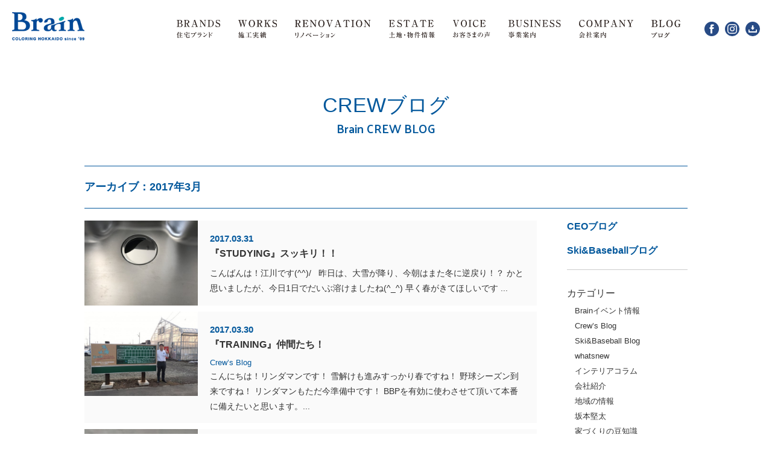

--- FILE ---
content_type: text/html; charset=UTF-8
request_url: https://brain-home.com/blog-sns/crew/?ym=201703
body_size: 7090
content:
<!DOCTYPE html>
<html lang="ja">
<head>
<meta charset="utf-8">
<meta http-equiv="X-UA-Compatible" content="IE=edge"/>
<meta name="robots" content="index, follow, archive"/>
<meta name="viewport" content="width=device-width,initial-scale=1">
<meta name="format-detection" content="telephone=no, email=no, address=no">
<meta name="SKYPE_TOOLBAR" content="SKYPE_TOOLBAR_PARSER_COMPATIBLE" />
<meta property="og:image" content="https://brain-home.com/og_image.jpg">
<title>Brain CREW BLOG - CREWブログ｜Brain</title>
<meta name="description" content="CREWブログ｜北海道の住宅・家なら、ブレイン株式会社にお任せ下さい！">
<meta name="keywords" content="千歳,恵庭,苫小牧,新築,ハウスメーカー、構造計算,ブレイン、長期優良住宅,工務店,デザイン,耐久性の住宅">
<link rel="icon" href="https://brain-home.com/favicon.ico" type="image/x-icon">
<link rel="apple-touch-icon" href="https://brain-home.com/apple-touch.png" />
<!-- Common Styles -->
<link href="https://fonts.googleapis.com/css?family=Palanquin:200,300,400,500,600,700" rel="stylesheet"> 
<link rel="stylesheet" href="https://brain-home.com/common/css/base.css" />
<link rel="stylesheet" href="https://brain-home.com/common/css/style.css" />
<link rel="stylesheet" href="https://brain-home.com/lib/fixedsticky/fixedsticky.css">

<link href="https://brain-home.com/new_top_parts/style.css" type="text/css" rel="stylesheet" media="all" />
<link href="https://brain-home.com/new_top_parts/slick/slick.css" type="text/css" rel="stylesheet" media="all" />
<link href="https://brain-home.com/new_top_parts/slick/slick-theme.css" type="text/css" rel="stylesheet" media="all" /><!-- Page Styles -->
<link rel="stylesheet" href="https://brain-home.com/wp/wp-content/themes/brain/css/blog.css" />
<script>
  (function(i,s,o,g,r,a,m){i['GoogleAnalyticsObject']=r;i[r]=i[r]||function(){
  (i[r].q=i[r].q||[]).push(arguments)},i[r].l=1*new Date();a=s.createElement(o),
  m=s.getElementsByTagName(o)[0];a.async=1;a.src=g;m.parentNode.insertBefore(a,m)
  })(window,document,'script','https://www.google-analytics.com/analytics.js','ga');

  ga('create', 'UA-79229118-1', 'auto');
  ga('send', 'pageview');

</script>
</head>
<body>
<div id="wrapper">
	<header class="header_wrap">
		<div class="header">
			<h1><a href="https://brain-home.com/"><img src="https://brain-home.com//new_top_parts/images/h_logo.webp"></a></h1>
			<div class="h_nav">
				<nav>
					<ul>
						<li><a href="https://brain-home.com/#blands"><img src="https://brain-home.com//new_top_parts/images/h_brands.svg" alt="住宅ブランド"></a></li>
						<li><a href="https://brain-home.com//works"><img src="https://brain-home.com//new_top_parts/images/h_works.svg" alt="施工実績"></a></li>
						<li><a href="https://brain-home.com//renovation"><img src="https://brain-home.com//new_top_parts/images/h_renovation.svg" alt="リノベーション"></a></li>
						<li><a href="https://brain-home.com//articles"><img src="https://brain-home.com//new_top_parts/images/h_estate.svg" alt="土地・物件情報"></a></li>
						<li><a href="https://brain-home.com//feedback"><img src="https://brain-home.com//new_top_parts/images/h_voice.svg" alt="お客様の声"></a></li>
						<li><a href="https://brain-home.com/business/"><img src="https://brain-home.com//new_top_parts/images/h_business.svg" alt="事業案内"></a></li>
						<li><a href="https://brain-home.com/company/"><img src="https://brain-home.com//new_top_parts/images/h_company.svg" alt="会社案内"></a></li>
						<li><a href="https://brain-home.com/blog-sns/ceo/"><img src="https://brain-home.com//new_top_parts/images/h_blog.svg" alt="ブログ"></a></li>
					</ul>
				</nav>
				<ul class="h_sns">
					<li><a href="https://www.facebook.com/brainhome.chitose" target="_blank"><img src="https://brain-home.com//new_top_parts/images/fb.svg"></a></li>
					<li><a href="https://www.instagram.com/brain_home_chitose/" target="_blank"><img src="https://brain-home.com//new_top_parts/images/inst.svg"></a></li>
					<li><a href="https://brain-home.com/document-request/"><img src="https://brain-home.com//new_top_parts/images/shiryou.svg"></a></li>
				</ul>
			</div>
		</div>
		<div class="ham_btn">
			<img src="https://brain-home.com//new_top_parts/images/ham_close.svg">
			<img src="https://brain-home.com//new_top_parts/images/ham.svg">
		</div>
	</header>

	<div class="ham_wrap">
		<nav class="ham_box">
			<ul>
				<li><a href="https://brain-home.com/#blands"><img src="https://brain-home.com//new_top_parts/images/h_brands.svg" alt="住宅ブランド"></a></li>
				<li><a href="https://brain-home.com//works"><img src="https://brain-home.com//new_top_parts/images/h_works.svg" alt="施工実績"></a></li>
				<li><a href="https://brain-home.com//renovation"><img src="https://brain-home.com//new_top_parts/images/h_renovation.svg" alt="リノベーション"></a></li>
				<li><a href="https://brain-home.com//articles"><img src="https://brain-home.com//new_top_parts/images/h_estate.svg" alt="土地・物件情報"></a></li>
				<li><a href="https://brain-home.com//feedback"><img src="https://brain-home.com//new_top_parts/images/h_voice.svg" alt="お客様の声"></a></li>
				<li><a href="https://brain-home.com/business/"><img src="https://brain-home.com//new_top_parts/images/h_business.svg" alt="事業案内"></a></li>
				<li><a href="https://brain-home.com/company/"><img src="https://brain-home.com//new_top_parts/images/h_company.svg" alt="会社案内"></a></li>
				<li><a href="https://brain-home.com/blog-sns/ceo/"><img src="https://brain-home.com//new_top_parts/images/h_blog.svg" alt="ブログ"></a></li>
			</ul>
			<div class="ham_sns">
				<ul>
					<li><a href="https://www.facebook.com/brainhome.chitose" target="_blank"><img src="https://brain-home.com//new_top_parts/images/fb.svg"></a></li>
					<li><a href="https://www.instagram.com/brain_home_chitose/" target="_blank"><img src="https://brain-home.com//new_top_parts/images/inst.svg"></a></li>
					<li><a href="https://brain-home.com/document-request/"><img src="https://brain-home.com//new_top_parts/images/shiryou.svg"></a></li>
				</ul>
			</div>
		</nav>
	</div>
  	<header class="header_wrap">
		<div class="header">
			<h1><a href="https://brain-home.com/"><img src="https://brain-home.com//new_top_parts/images/h_logo.webp"></a></h1>
			<div class="h_nav">
				<nav>
					<ul>
						<li><a href="https://brain-home.com/#blands"><img src="https://brain-home.com//new_top_parts/images/h_brands.svg" alt="住宅ブランド"></a></li>
						<li><a href="https://brain-home.com//works"><img src="https://brain-home.com//new_top_parts/images/h_works.svg" alt="施工実績"></a></li>
						<li><a href="https://brain-home.com//renovation"><img src="https://brain-home.com//new_top_parts/images/h_renovation.svg" alt="リノベーション"></a></li>
						<li><a href="https://brain-home.com//articles"><img src="https://brain-home.com//new_top_parts/images/h_estate.svg" alt="土地・物件情報"></a></li>
						<li><a href="https://brain-home.com//feedback"><img src="https://brain-home.com//new_top_parts/images/h_voice.svg" alt="お客様の声"></a></li>
						<li><a href="https://brain-home.com/business/"><img src="https://brain-home.com//new_top_parts/images/h_business.svg" alt="事業案内"></a></li>
						<li><a href="https://brain-home.com/company/"><img src="https://brain-home.com//new_top_parts/images/h_company.svg" alt="会社案内"></a></li>
						<li><a href="https://brain-home.com/blog-sns/ceo/"><img src="https://brain-home.com//new_top_parts/images/h_blog.svg" alt="ブログ"></a></li>
					</ul>
				</nav>
				<ul class="h_sns">
					<li><a href="https://www.facebook.com/brainhome.chitose" target="_blank"><img src="https://brain-home.com//new_top_parts/images/fb.svg"></a></li>
					<li><a href="https://www.instagram.com/brain_home_chitose/" target="_blank"><img src="https://brain-home.com//new_top_parts/images/inst.svg"></a></li>
					<li><a href="https://brain-home.com/document-request/"><img src="https://brain-home.com//new_top_parts/images/shiryou.svg"></a></li>
				</ul>
			</div>
		</div>
		<div class="ham_btn">
			<img src="https://brain-home.com//new_top_parts/images/ham_close.svg">
			<img src="https://brain-home.com//new_top_parts/images/ham.svg">
		</div>
	</header>

	<div class="ham_wrap">
		<nav class="ham_box">
			<ul>
				<li><a href="https://brain-home.com/#blands"><img src="https://brain-home.com//new_top_parts/images/h_brands.svg" alt="住宅ブランド"></a></li>
				<li><a href="https://brain-home.com//works"><img src="https://brain-home.com//new_top_parts/images/h_works.svg" alt="施工実績"></a></li>
				<li><a href="https://brain-home.com//renovation"><img src="https://brain-home.com//new_top_parts/images/h_renovation.svg" alt="リノベーション"></a></li>
				<li><a href="https://brain-home.com//articles"><img src="https://brain-home.com//new_top_parts/images/h_estate.svg" alt="土地・物件情報"></a></li>
				<li><a href="https://brain-home.com//feedback"><img src="https://brain-home.com//new_top_parts/images/h_voice.svg" alt="お客様の声"></a></li>
				<li><a href="https://brain-home.com/business/"><img src="https://brain-home.com//new_top_parts/images/h_business.svg" alt="事業案内"></a></li>
				<li><a href="https://brain-home.com/company/"><img src="https://brain-home.com//new_top_parts/images/h_company.svg" alt="会社案内"></a></li>
				<li><a href="https://brain-home.com/blog-sns/ceo/"><img src="https://brain-home.com//new_top_parts/images/h_blog.svg" alt="ブログ"></a></li>
			</ul>
			<div class="ham_sns">
				<ul>
					<li><a href="https://www.facebook.com/brainhome.chitose" target="_blank"><img src="https://brain-home.com//new_top_parts/images/fb.svg"></a></li>
					<li><a href="https://www.instagram.com/brain_home_chitose/" target="_blank"><img src="https://brain-home.com//new_top_parts/images/inst.svg"></a></li>
					<li><a href="https://brain-home.com/document-request/"><img src="https://brain-home.com//new_top_parts/images/shiryou.svg"></a></li>
				</ul>
			</div>
		</nav>
	</div>
  <div id="container">
    <div class="section">
      <h1 id="con_h1">CREWブログ<span class="palanquin w600">Brain CREW BLOG</span></h1>
      <h2 class="h2_blog">アーカイブ：2017年3月</h2>
      <div id="mainBlock">
        <div class="newslist">
          <div class="thumbnail"><a href="https://brain-home.com/blog-sns/crew/%e3%80%8estudying%e3%80%8f-20/"><img src="https://brain-home.com/wp/wp-content/upload/gallery/2017/03/Before-e1490950812988.jpg" width="240" alt="IMAGE" /></a></div>
          <div class="ndetail">
            <span class="date">2017.03.31</span>
            <a href="https://brain-home.com/blog-sns/crew/%e3%80%8estudying%e3%80%8f-20/" class="btitle">『STUDYING』スッキリ！！</a>
          <p class="detail">
こんばんは！江川です(^^)/

&nbsp;

昨日は、大雪が降り、今朝はまた冬に逆戻り！？

かと思いましたが、今日1日でだいぶ溶けましたね(^_^)

早く春がきてほしいです
...
          </p>
          </div>
        </div>
        <div class="newslist">
          <div class="thumbnail"><a href="https://brain-home.com/blog-sns/crew/%e3%80%8etraining%e3%80%8f%e4%bb%b2%e9%96%93%e3%81%9f%e3%81%a1%ef%bc%81/"><img src="https://brain-home.com/wp/wp-content/upload/gallery/2017/03/BBP林田林田-e1490827227627.jpg" width="240" alt="IMAGE" /></a></div>
          <div class="ndetail">
            <span class="date">2017.03.30</span>
            <a href="https://brain-home.com/blog-sns/crew/%e3%80%8etraining%e3%80%8f%e4%bb%b2%e9%96%93%e3%81%9f%e3%81%a1%ef%bc%81/" class="btitle">『TRAINING』仲間たち！</a>
            <br>
            <span class="cat">
              <a href="https://brain-home.com/blog-sns/category/crews_chat">Crew’s Blog</a>
            </span>
          <p class="detail">
こんにちは！リンダマンです！

雪解けも進みすっかり春ですね！

野球シーズン到来ですね！

リンダマンもただ今準備中です！

BBPを有効に使わさせて頂いて本番に備えたいと思います。...
          </p>
          </div>
        </div>
        <div class="newslist">
          <div class="thumbnail"><a href="https://brain-home.com/blog-sns/crew/%e3%80%8ebranding%e3%80%8f%e6%96%b0%e3%81%97%e3%81%84%e3%81%8a%e4%bb%95%e4%ba%8b/"><img src="https://brain-home.com/wp/wp-content/upload/gallery/2017/03/IMAG2034.jpg" width="240" alt="IMAGE" /></a></div>
          <div class="ndetail">
            <span class="date">2017.03.28</span>
            <a href="https://brain-home.com/blog-sns/crew/%e3%80%8ebranding%e3%80%8f%e6%96%b0%e3%81%97%e3%81%84%e3%81%8a%e4%bb%95%e4%ba%8b/" class="btitle">『BRANDING』新しいお仕事</a>
            <br>
            <span class="cat">
              <a href="https://brain-home.com/blog-sns/category/crews_chat">Crew’s Blog</a>
            </span>
          <p class="detail">
ブレインでは、オリジナルワッペンの制作を始めています！

今まであまり公にしていませんでしたが、

よりたくさんの方に喜んでいただくために、

今回ワッペンについてご紹介したいと思います＾...
          </p>
          </div>
        </div>
        <div class="newslist">
          <div class="thumbnail"><a href="https://brain-home.com/blog-sns/crew/%e3%80%8eplanning%e3%80%8f-10/"><img src="https://brain-home.com/wp/wp-content/upload/gallery/2017/03/DSC_0136-002.jpg" width="240" alt="IMAGE" /></a></div>
          <div class="ndetail">
            <span class="date">2017.03.27</span>
            <a href="https://brain-home.com/blog-sns/crew/%e3%80%8eplanning%e3%80%8f-10/" class="btitle">『PLANNING』必需品</a>
            <br>
            <span class="cat">
              <a href="https://brain-home.com/blog-sns/category/crews_chat">Crew’s Blog</a>
            </span>
          <p class="detail">
プランニングの必需品。



出かけるときには必ず持ち歩くこと。

自分に合った段差や高さだなと思ったらすぐに測ること。

それが自分が設計をするときに活きてくる！

&nbsp;...
          </p>
          </div>
        </div>
        <div class="newslist">
          <div class="thumbnail"><a href="https://brain-home.com/blog-sns/crew/%e3%80%90coaching%e3%80%91%e6%96%ad%e6%8d%a8%e9%9b%a2/"><img src="https://brain-home.com/wp/wp-content/upload/gallery/2017/03/20170305_210006-e1490345850670.jpg" width="240" alt="IMAGE" /></a></div>
          <div class="ndetail">
            <span class="date">2017.03.25</span>
            <a href="https://brain-home.com/blog-sns/crew/%e3%80%90coaching%e3%80%91%e6%96%ad%e6%8d%a8%e9%9b%a2/" class="btitle">『COACHING』断捨離の意味って？</a>
          <p class="detail">
最近のマイブームは本の断捨離です。

&nbsp;



&nbsp;

もともと物を整理するのは好きなのですが

本を捨てるのはなかなか難しいです。

&nbsp;

で...
          </p>
          </div>
        </div>
        <div class="newslist">
          <div class="thumbnail"><a href="https://brain-home.com/blog-sns/crew/%e3%80%8estudying%e3%80%8f-19/"><img src="https://brain-home.com/wp/wp-content/upload/gallery/2017/03/-e1490348832545.jpg" width="240" alt="IMAGE" /></a></div>
          <div class="ndetail">
            <span class="date">2017.03.24</span>
            <a href="https://brain-home.com/blog-sns/crew/%e3%80%8estudying%e3%80%8f-19/" class="btitle">『STUDYING』結果は・・・</a>
          <p class="detail">
こんにちは！江川です(^^)/

&nbsp;

前回のブログでお伝えしましたが、

群馬県で行われたバスケットボールの

全国大会へ出場してきました(^_^)

&nbsp;
...
          </p>
          </div>
        </div>
        <div class="newslist">
          <div class="thumbnail"><a href="https://brain-home.com/blog-sns/crew/%e3%80%8etraining%e3%80%8f%e7%b5%90%e6%9e%9c%e3%81%8c%e5%85%a8%e3%81%a6%ef%bc%81/"><img src="https://brain-home.com/wp/wp-content/upload/gallery/2017/03/-e1490172505937-300x300.jpg" width="240" alt="IMAGE" /></a></div>
          <div class="ndetail">
            <span class="date">2017.03.23</span>
            <a href="https://brain-home.com/blog-sns/crew/%e3%80%8etraining%e3%80%8f%e7%b5%90%e6%9e%9c%e3%81%8c%e5%85%a8%e3%81%a6%ef%bc%81/" class="btitle">『TRAINING』結果が全て！</a>
            <br>
            <span class="cat">
              <a href="https://brain-home.com/blog-sns/category/crews_chat">Crew’s Blog</a>
            </span>
          <p class="detail">
こんにちは！リンダマンです！

ＷＢＣ日本代表の試合ですが、惜しかったですね！

バリバリのメジャーリーガーだらけのアメリカ代表を相手に

よく戦いましたよね！

すばらしい試合だった...
          </p>
          </div>
        </div>
        <div class="newslist">
          <div class="thumbnail"><a href="https://brain-home.com/blog-sns/crew/%e3%80%8ebranding%e3%80%8f%e5%bc%b7%e3%81%bf/"><img src="https://brain-home.com/wp/wp-content/upload/gallery/2017/03/IMAG2089.jpg" width="240" alt="IMAGE" /></a></div>
          <div class="ndetail">
            <span class="date">2017.03.21</span>
            <a href="https://brain-home.com/blog-sns/crew/%e3%80%8ebranding%e3%80%8f%e5%bc%b7%e3%81%bf/" class="btitle">『BRANDING』強み</a>
            <br>
            <span class="cat">
              <a href="https://brain-home.com/blog-sns/category/crews_chat">Crew’s Blog</a>
            </span>
          <p class="detail">
本日は月１回の読書会でした。

今月の課題図書は、

まんがでわかるドラッカーのリーダーシップ論。



本の中で、自分の強みを伸ばすことの重要性が書かれていました。

組織は「強...
          </p>
          </div>
        </div>
        <div class="newslist">
          <div class="thumbnail"><a href="https://brain-home.com/blog-sns/crew/%e3%80%8eplanning%e3%80%8f%e5%90%8c%e3%81%98%e3%82%88%e3%81%86%e3%81%ab/"><img src="https://brain-home.com/wp/wp-content/upload/gallery/2017/03/20170319122047-002.jpg" width="240" alt="IMAGE" /></a></div>
          <div class="ndetail">
            <span class="date">2017.03.20</span>
            <a href="https://brain-home.com/blog-sns/crew/%e3%80%8eplanning%e3%80%8f%e5%90%8c%e3%81%98%e3%82%88%e3%81%86%e3%81%ab/" class="btitle">『PLANNING』同じように</a>
            <br>
            <span class="cat">
              <a href="https://brain-home.com/blog-sns/category/crews_chat">Crew’s Blog</a>
            </span>
          <p class="detail">
みなさんのまわりには、犬派と猫派、どちらが多いでしょうか？

&nbsp;

ブレインで建築していただいたお客さまは、猫と暮らしている方が多く、

ブレインクルーは犬派が多いです。

...
          </p>
          </div>
        </div>
        <div class="newslist">
          <div class="thumbnail"><a href="https://brain-home.com/blog-sns/crew/%e3%80%8ecoaching%e3%80%8fred-bull%e3%81%8c%e6%9d%a5%e3%81%9f%ef%bc%81/"><img src="https://brain-home.com/wp/wp-content/upload/gallery/2017/03/20170317_145536-e1489733332887.jpg" width="240" alt="IMAGE" /></a></div>
          <div class="ndetail">
            <span class="date">2017.03.18</span>
            <a href="https://brain-home.com/blog-sns/crew/%e3%80%8ecoaching%e3%80%8fred-bull%e3%81%8c%e6%9d%a5%e3%81%9f%ef%bc%81/" class="btitle">『COACHING』Red Bullが来た！</a>
          <p class="detail">
こんにちは。

先日ブレインに突然Red Bull Carが来ました！

&nbsp;



&nbsp;

みなさんはRed Bullを飲んだことがありますか？

≪翼をさず...
          </p>
          </div>
        </div>
        <div id="pageNav"><span aria-current="page" class="page-numbers current">1</span>
<a class="page-numbers" href="/blog-sns/crew/?ym=201703&#038;paged=2">2</a>
<a class="page-numbers" href="/blog-sns/crew/?ym=201703&#038;paged=3">3</a>
<a class="next page-numbers" href="/blog-sns/crew/?ym=201703&#038;paged=2">次へ »</a></div>
      </div>
      <div id="sideBlock">
        <div id="otherBlog">
          <a class="title" href="https://brain-home.com/blog-sns/ceo">CEOブログ</a><br>
          <a class="title" href="https://brain-home.com/blog-sns/ski_and_baseball">Ski&amp;Baseballブログ</a>        </div>
        <div id="cateLinks">
          <p class="title">カテゴリー</p>
<ul><li><a href="https://brain-home.com/blog-sns/category/brain%e3%82%a4%e3%83%99%e3%83%b3%e3%83%88%e6%83%85%e5%a0%b1">Brainイベント情報</a></li><li><a href="https://brain-home.com/blog-sns/category/crews_chat">Crew’s Blog</a></li><li><a href="https://brain-home.com/blog-sns/category/goski">Ski&amp;Baseball Blog</a></li><li><a href="https://brain-home.com/blog-sns/category/whatsnew">whatsnew</a></li><li><a href="https://brain-home.com/blog-sns/category/%e3%82%a4%e3%83%b3%e3%83%86%e3%83%aa%e3%82%a2%e3%82%b3%e3%83%a9%e3%83%a0">インテリアコラム</a></li><li><a href="https://brain-home.com/blog-sns/category/%e4%bc%9a%e7%a4%be%e7%b4%b9%e4%bb%8b">会社紹介</a></li><li><a href="https://brain-home.com/blog-sns/category/%e5%9c%b0%e5%9f%9f%e3%81%ae%e6%83%85%e5%a0%b1">地域の情報</a></li><li><a href="https://brain-home.com/blog-sns/category/%e5%9d%82%e6%9c%ac%e5%a0%85%e5%a4%aa">坂本堅太</a></li><li><a href="https://brain-home.com/blog-sns/category/%e5%ae%b6%e3%81%a5%e3%81%8f%e3%82%8a%e3%81%ae%e8%b1%86%e7%9f%a5%e8%ad%98">家づくりの豆知識</a></li><li><a href="https://brain-home.com/blog-sns/category/%e6%96%b0%e6%96%bd%e8%a8%ad%e6%83%85%e5%a0%b1">新施設情報</a></li><li><a href="https://brain-home.com/blog-sns/category/%e6%97%a5%e5%b8%b8%e3%81%a7%e7%99%ba%e8%a6%8b%e3%81%97%e3%81%9f%e3%80%8c%e3%81%84%e3%81%84%e3%81%ad%ef%bc%81%e3%80%8d">日常で発見した「いいね！」</a></li><li><a href="https://brain-home.com/blog-sns/category/%e6%9a%ae%e3%82%89%e3%81%97%e3%81%ae%e3%81%8a%e5%bd%b9%e7%ab%8b%e3%81%a1%e6%83%85%e5%a0%b1">暮らしのお役立ち情報</a></li><li><a href="https://brain-home.com/blog-sns/category/%e7%a4%be%e4%bc%9a%e8%b2%a2%e7%8c%ae%e6%b4%bb%e5%8b%95">社会貢献活動</a></li></ul>        </div>
        <div id="archiveLinks">
          <p class="title">月別アーカイブ</p>
<p class="sub_title">CREWブログ</p>
</ul>
<span class="year open"><a href="javascript:void(0);">2026</a></span>
<ul class="archList">
<li><a href="https://brain-home.com/blog-sns/crew/?ym=202601">2026年1月</a>&nbsp;(3)</li></ul>
<span class="year"><a href="javascript:void(0);">2025</a></span>
<ul class="archList">
<li><a href="https://brain-home.com/blog-sns/crew/?ym=202512">2025年12月</a>&nbsp;(2)</li><li><a href="https://brain-home.com/blog-sns/crew/?ym=202511">2025年11月</a>&nbsp;(2)</li><li><a href="https://brain-home.com/blog-sns/crew/?ym=202510">2025年10月</a>&nbsp;(1)</li><li><a href="https://brain-home.com/blog-sns/crew/?ym=202509">2025年9月</a>&nbsp;(1)</li><li><a href="https://brain-home.com/blog-sns/crew/?ym=202508">2025年8月</a>&nbsp;(1)</li><li><a href="https://brain-home.com/blog-sns/crew/?ym=202507">2025年7月</a>&nbsp;(3)</li><li><a href="https://brain-home.com/blog-sns/crew/?ym=202506">2025年6月</a>&nbsp;(4)</li><li><a href="https://brain-home.com/blog-sns/crew/?ym=202505">2025年5月</a>&nbsp;(1)</li><li><a href="https://brain-home.com/blog-sns/crew/?ym=202504">2025年4月</a>&nbsp;(2)</li><li><a href="https://brain-home.com/blog-sns/crew/?ym=202503">2025年3月</a>&nbsp;(1)</li><li><a href="https://brain-home.com/blog-sns/crew/?ym=202502">2025年2月</a>&nbsp;(1)</li></ul>
<span class="year"><a href="javascript:void(0);">2024</a></span>
<ul class="archList">
<li><a href="https://brain-home.com/blog-sns/crew/?ym=202412">2024年12月</a>&nbsp;(1)</li><li><a href="https://brain-home.com/blog-sns/crew/?ym=202411">2024年11月</a>&nbsp;(1)</li><li><a href="https://brain-home.com/blog-sns/crew/?ym=202409">2024年9月</a>&nbsp;(1)</li><li><a href="https://brain-home.com/blog-sns/crew/?ym=202407">2024年7月</a>&nbsp;(1)</li><li><a href="https://brain-home.com/blog-sns/crew/?ym=202406">2024年6月</a>&nbsp;(1)</li><li><a href="https://brain-home.com/blog-sns/crew/?ym=202405">2024年5月</a>&nbsp;(1)</li><li><a href="https://brain-home.com/blog-sns/crew/?ym=202403">2024年3月</a>&nbsp;(1)</li><li><a href="https://brain-home.com/blog-sns/crew/?ym=202401">2024年1月</a>&nbsp;(2)</li></ul>
<span class="year"><a href="javascript:void(0);">2023</a></span>
<ul class="archList">
<li><a href="https://brain-home.com/blog-sns/crew/?ym=202312">2023年12月</a>&nbsp;(2)</li><li><a href="https://brain-home.com/blog-sns/crew/?ym=202308">2023年8月</a>&nbsp;(1)</li><li><a href="https://brain-home.com/blog-sns/crew/?ym=202305">2023年5月</a>&nbsp;(2)</li><li><a href="https://brain-home.com/blog-sns/crew/?ym=202304">2023年4月</a>&nbsp;(4)</li><li><a href="https://brain-home.com/blog-sns/crew/?ym=202303">2023年3月</a>&nbsp;(6)</li><li><a href="https://brain-home.com/blog-sns/crew/?ym=202302">2023年2月</a>&nbsp;(8)</li><li><a href="https://brain-home.com/blog-sns/crew/?ym=202301">2023年1月</a>&nbsp;(8)</li></ul>
<span class="year"><a href="javascript:void(0);">2022</a></span>
<ul class="archList">
<li><a href="https://brain-home.com/blog-sns/crew/?ym=202212">2022年12月</a>&nbsp;(10)</li><li><a href="https://brain-home.com/blog-sns/crew/?ym=202211">2022年11月</a>&nbsp;(9)</li><li><a href="https://brain-home.com/blog-sns/crew/?ym=202210">2022年10月</a>&nbsp;(8)</li><li><a href="https://brain-home.com/blog-sns/crew/?ym=202209">2022年9月</a>&nbsp;(8)</li><li><a href="https://brain-home.com/blog-sns/crew/?ym=202208">2022年8月</a>&nbsp;(1)</li><li><a href="https://brain-home.com/blog-sns/crew/?ym=202207">2022年7月</a>&nbsp;(1)</li><li><a href="https://brain-home.com/blog-sns/crew/?ym=202205">2022年5月</a>&nbsp;(1)</li><li><a href="https://brain-home.com/blog-sns/crew/?ym=202204">2022年4月</a>&nbsp;(5)</li><li><a href="https://brain-home.com/blog-sns/crew/?ym=202203">2022年3月</a>&nbsp;(2)</li><li><a href="https://brain-home.com/blog-sns/crew/?ym=202202">2022年2月</a>&nbsp;(1)</li><li><a href="https://brain-home.com/blog-sns/crew/?ym=202201">2022年1月</a>&nbsp;(2)</li></ul>
<span class="year"><a href="javascript:void(0);">2021</a></span>
<ul class="archList">
<li><a href="https://brain-home.com/blog-sns/crew/?ym=202112">2021年12月</a>&nbsp;(4)</li><li><a href="https://brain-home.com/blog-sns/crew/?ym=202111">2021年11月</a>&nbsp;(8)</li><li><a href="https://brain-home.com/blog-sns/crew/?ym=202110">2021年10月</a>&nbsp;(5)</li><li><a href="https://brain-home.com/blog-sns/crew/?ym=202106">2021年6月</a>&nbsp;(2)</li><li><a href="https://brain-home.com/blog-sns/crew/?ym=202103">2021年3月</a>&nbsp;(1)</li><li><a href="https://brain-home.com/blog-sns/crew/?ym=202101">2021年1月</a>&nbsp;(2)</li></ul>
<span class="year"><a href="javascript:void(0);">2020</a></span>
<ul class="archList">
<li><a href="https://brain-home.com/blog-sns/crew/?ym=202012">2020年12月</a>&nbsp;(1)</li><li><a href="https://brain-home.com/blog-sns/crew/?ym=202011">2020年11月</a>&nbsp;(2)</li><li><a href="https://brain-home.com/blog-sns/crew/?ym=202010">2020年10月</a>&nbsp;(3)</li><li><a href="https://brain-home.com/blog-sns/crew/?ym=202009">2020年9月</a>&nbsp;(2)</li><li><a href="https://brain-home.com/blog-sns/crew/?ym=202008">2020年8月</a>&nbsp;(4)</li><li><a href="https://brain-home.com/blog-sns/crew/?ym=202007">2020年7月</a>&nbsp;(6)</li><li><a href="https://brain-home.com/blog-sns/crew/?ym=202006">2020年6月</a>&nbsp;(4)</li><li><a href="https://brain-home.com/blog-sns/crew/?ym=202005">2020年5月</a>&nbsp;(11)</li><li><a href="https://brain-home.com/blog-sns/crew/?ym=202004">2020年4月</a>&nbsp;(11)</li><li><a href="https://brain-home.com/blog-sns/crew/?ym=202003">2020年3月</a>&nbsp;(13)</li><li><a href="https://brain-home.com/blog-sns/crew/?ym=202002">2020年2月</a>&nbsp;(13)</li><li><a href="https://brain-home.com/blog-sns/crew/?ym=202001">2020年1月</a>&nbsp;(11)</li></ul>
<span class="year"><a href="javascript:void(0);">2019</a></span>
<ul class="archList">
<li><a href="https://brain-home.com/blog-sns/crew/?ym=201912">2019年12月</a>&nbsp;(14)</li><li><a href="https://brain-home.com/blog-sns/crew/?ym=201911">2019年11月</a>&nbsp;(16)</li><li><a href="https://brain-home.com/blog-sns/crew/?ym=201910">2019年10月</a>&nbsp;(14)</li><li><a href="https://brain-home.com/blog-sns/crew/?ym=201909">2019年9月</a>&nbsp;(16)</li><li><a href="https://brain-home.com/blog-sns/crew/?ym=201908">2019年8月</a>&nbsp;(15)</li><li><a href="https://brain-home.com/blog-sns/crew/?ym=201907">2019年7月</a>&nbsp;(18)</li><li><a href="https://brain-home.com/blog-sns/crew/?ym=201906">2019年6月</a>&nbsp;(16)</li><li><a href="https://brain-home.com/blog-sns/crew/?ym=201905">2019年5月</a>&nbsp;(9)</li><li><a href="https://brain-home.com/blog-sns/crew/?ym=201904">2019年4月</a>&nbsp;(2)</li></ul>
<span class="year"><a href="javascript:void(0);">2018</a></span>
<ul class="archList">
<li><a href="https://brain-home.com/blog-sns/crew/?ym=201809">2018年9月</a>&nbsp;(2)</li><li><a href="https://brain-home.com/blog-sns/crew/?ym=201804">2018年4月</a>&nbsp;(5)</li><li><a href="https://brain-home.com/blog-sns/crew/?ym=201803">2018年3月</a>&nbsp;(11)</li><li><a href="https://brain-home.com/blog-sns/crew/?ym=201802">2018年2月</a>&nbsp;(11)</li><li><a href="https://brain-home.com/blog-sns/crew/?ym=201801">2018年1月</a>&nbsp;(13)</li></ul>
<span class="year"><a href="javascript:void(0);">2017</a></span>
<ul class="archList">
<li><a href="https://brain-home.com/blog-sns/crew/?ym=201712">2017年12月</a>&nbsp;(11)</li><li><a href="https://brain-home.com/blog-sns/crew/?ym=201711">2017年11月</a>&nbsp;(18)</li><li><a href="https://brain-home.com/blog-sns/crew/?ym=201710">2017年10月</a>&nbsp;(20)</li><li><a href="https://brain-home.com/blog-sns/crew/?ym=201709">2017年9月</a>&nbsp;(22)</li><li><a href="https://brain-home.com/blog-sns/crew/?ym=201708">2017年8月</a>&nbsp;(18)</li><li><a href="https://brain-home.com/blog-sns/crew/?ym=201707">2017年7月</a>&nbsp;(22)</li><li><a href="https://brain-home.com/blog-sns/crew/?ym=201706">2017年6月</a>&nbsp;(22)</li><li><a href="https://brain-home.com/blog-sns/crew/?ym=201705">2017年5月</a>&nbsp;(19)</li><li><a href="https://brain-home.com/blog-sns/crew/?ym=201704">2017年4月</a>&nbsp;(19)</li><li><a href="https://brain-home.com/blog-sns/crew/?ym=201703">2017年3月</a>&nbsp;(22)</li><li><a href="https://brain-home.com/blog-sns/crew/?ym=201702">2017年2月</a>&nbsp;(19)</li><li><a href="https://brain-home.com/blog-sns/crew/?ym=201701">2017年1月</a>&nbsp;(18)</li></ul>
<span class="year"><a href="javascript:void(0);">2016</a></span>
<ul class="archList">
<li><a href="https://brain-home.com/blog-sns/crew/?ym=201612">2016年12月</a>&nbsp;(21)</li><li><a href="https://brain-home.com/blog-sns/crew/?ym=201611">2016年11月</a>&nbsp;(21)</li><li><a href="https://brain-home.com/blog-sns/crew/?ym=201610">2016年10月</a>&nbsp;(22)</li><li><a href="https://brain-home.com/blog-sns/crew/?ym=201609">2016年9月</a>&nbsp;(21)</li><li><a href="https://brain-home.com/blog-sns/crew/?ym=201608">2016年8月</a>&nbsp;(20)</li><li><a href="https://brain-home.com/blog-sns/crew/?ym=201607">2016年7月</a>&nbsp;(22)</li><li><a href="https://brain-home.com/blog-sns/crew/?ym=201606">2016年6月</a>&nbsp;(21)</li><li><a href="https://brain-home.com/blog-sns/crew/?ym=201605">2016年5月</a>&nbsp;(22)</li><li><a href="https://brain-home.com/blog-sns/crew/?ym=201604">2016年4月</a>&nbsp;(22)</li><li><a href="https://brain-home.com/blog-sns/crew/?ym=201603">2016年3月</a>&nbsp;(21)</li><li><a href="https://brain-home.com/blog-sns/crew/?ym=201602">2016年2月</a>&nbsp;(13)</li><li><a href="https://brain-home.com/blog-sns/crew/?ym=201601">2016年1月</a>&nbsp;(13)</li></ul>
<span class="year"><a href="javascript:void(0);">2015</a></span>
<ul class="archList">
<li><a href="https://brain-home.com/blog-sns/crew/?ym=201512">2015年12月</a>&nbsp;(12)</li><li><a href="https://brain-home.com/blog-sns/crew/?ym=201511">2015年11月</a>&nbsp;(13)</li><li><a href="https://brain-home.com/blog-sns/crew/?ym=201510">2015年10月</a>&nbsp;(5)</li><li><a href="https://brain-home.com/blog-sns/crew/?ym=201509">2015年9月</a>&nbsp;(8)</li><li><a href="https://brain-home.com/blog-sns/crew/?ym=201508">2015年8月</a>&nbsp;(8)</li><li><a href="https://brain-home.com/blog-sns/crew/?ym=201507">2015年7月</a>&nbsp;(7)</li><li><a href="https://brain-home.com/blog-sns/crew/?ym=201506">2015年6月</a>&nbsp;(6)</li><li><a href="https://brain-home.com/blog-sns/crew/?ym=201505">2015年5月</a>&nbsp;(7)</li><li><a href="https://brain-home.com/blog-sns/crew/?ym=201504">2015年4月</a>&nbsp;(10)</li><li><a href="https://brain-home.com/blog-sns/crew/?ym=201503">2015年3月</a>&nbsp;(10)</li><li><a href="https://brain-home.com/blog-sns/crew/?ym=201502">2015年2月</a>&nbsp;(11)</li><li><a href="https://brain-home.com/blog-sns/crew/?ym=201501">2015年1月</a>&nbsp;(12)</li></ul>
<span class="year"><a href="javascript:void(0);">2014</a></span>
<ul class="archList">
<li><a href="https://brain-home.com/blog-sns/crew/?ym=201412">2014年12月</a>&nbsp;(15)</li><li><a href="https://brain-home.com/blog-sns/crew/?ym=201411">2014年11月</a>&nbsp;(17)</li><li><a href="https://brain-home.com/blog-sns/crew/?ym=201410">2014年10月</a>&nbsp;(27)</li><li><a href="https://brain-home.com/blog-sns/crew/?ym=201409">2014年9月</a>&nbsp;(14)</li><li><a href="https://brain-home.com/blog-sns/crew/?ym=201408">2014年8月</a>&nbsp;(15)</li><li><a href="https://brain-home.com/blog-sns/crew/?ym=201407">2014年7月</a>&nbsp;(13)</li><li><a href="https://brain-home.com/blog-sns/crew/?ym=201406">2014年6月</a>&nbsp;(13)</li><li><a href="https://brain-home.com/blog-sns/crew/?ym=201405">2014年5月</a>&nbsp;(13)</li><li><a href="https://brain-home.com/blog-sns/crew/?ym=201404">2014年4月</a>&nbsp;(28)</li><li><a href="https://brain-home.com/blog-sns/crew/?ym=201403">2014年3月</a>&nbsp;(32)</li><li><a href="https://brain-home.com/blog-sns/crew/?ym=201402">2014年2月</a>&nbsp;(16)</li></ul>
<span class="year"><a href="javascript:void(0);">2013</a></span>
<ul class="archList">
<li><a href="https://brain-home.com/blog-sns/crew/?ym=201311">2013年11月</a>&nbsp;(2)</li></ul>        </div>
      </div>
    </div>
  </div>
	<footer class="footer_wrap">
		<div class="footer">
			<div class="ft_l">
				<img src="https://brain-home.com/new_top_parts/images/ft_logo.svg">
			</div>
			<div class="ft_r">
				<div class="ft_r1">
					<div class="ft_nav">
						<ul>
							<li>
								<p>住宅ブランド</p>
								<ul>
									<li><a href="https://fc.cozy-home.jp/chitose/" target="_blank"><span>・</span>COZY</a></li>
									<li><a href="https://lodgeplus.jp/" target="_blank"><span>・</span>Lodge plus</a></li>
								</ul>
							</li>
							<li><a href="https://brain-home.com/crew-athlete">サポートアスリート</a></li>
						</ul>
						<ul>
							<li><a href="https://brain-home.com/works">施工実績</a></li>
							<li><a href="https://brain-home.com/renovation">リノベーション</a></li>
							<li><a href="https://brain-home.com/articles">土地・物件情報</a></li>
							<li><a href="https://brain-home.com/feedback">お客さまの声</a></li>
						</ul>
						<ul>
							<li><a href="https://brain-home.com/business/">事業案内</a></li>
							<li><a href="https://brain-home.com/company/">会社案内</a></li>
							<!--<li><a href="https://brain-home.com/recruit/" target="_blank">採用情報</a></li>-->
							<li><a href="https://brain-home.com/whatsnew/">NEWS</a></li>
						</ul>
						<ul>
							<li>
								<p>BLOG</p>
								<ul>
									<li><a href="https://brain-home.com/blog-sns/ceo/"><span>・</span>CEO BLOG</a></li>
									<li><a href="https://brain-home.com/blog-sns/crew"><span>・</span>CREW BLOG</a></li>
									<li><a href="https://brain-home.com/blog-sns/ski_and_baseball"><span>・</span>SKI BLOG</a></li>
								</ul>
							</li>
						</ul>
					</div>
					<div class="ft_con"><a href="https://brain-home.com/contact/"><img src="https://brain-home.com/new_top_parts/images/ft_con.svg"></a></div>
				</div>
				<div class="ft_r2">
					<div class="ft_info">
						<p>
							［本社］　〒066-0076 千歳市あずさ3丁目12-4<br>
							［TEL］　0123-25-6630<br>
							［営業時間］　8:00～17:00（水 定休）
						</p>
						<ul>
							<li><a href="https://www.facebook.com/brainhome.chitose"><img src="https://brain-home.com/new_top_parts/images/ft_fb.svg"></a></li>
							<li><a href="https://www.instagram.com/brain_home_chitose/"><img src="https://brain-home.com/new_top_parts/images/ft_ig.svg"></a></li>
							<li><a href="https://brain-home.com/document-request/"><img src="https://brain-home.com/new_top_parts/images/ft_ss.svg"></a></li>
						</ul>
					</div>
					<div class="ft_cr">
						<ul>
							<li><a href="http://stealth-tech.brain-supports-sports.com/" target="_blank"><img src="https://brain-home.com/new_top_parts/images/ft_cr2.png"></a></li>
							<li><a href="https://brain-home.com/business/brainballpark/" target="_blank"><img src="https://brain-home.com/new_top_parts/images/ft_cr3.png"></a></li>
							<li><a href="https://hokkaido-machidukuri.jp/" target="_blank"><img src="https://brain-home.com/new_top_parts/images/ft_cr4.png"></a></li>
						</ul>
						<p>Copyright© Brain co,.ltd. All Rights Reserved.</p>
					</div>
				</div>
			</div>
		</div>
	</footer>
</div>
<!-- Common Scripts -->
<script src="https://brain-home.com/common/js/jquery-1.12.4.min.js"></script>
<script src="https://brain-home.com/common/js/functions.js"></script>
<script src="https://brain-home.com/lib/fixedsticky/fixedsticky.js"></script>

<script type="text/javascript" src="https://brain-home.com/new_top_parts/js/jquery.matchHeight.js"></script>
<script src="https://brain-home.com/new_top_parts/slick/slick.js"></script>
<script src="https://brain-home.com/new_top_parts/js/script.js"></script>
<script>
  (function(d) {
    var config = {
      kitId: 'jzk4ogf',
      scriptTimeout: 3000,
      async: true
    },
    h=d.documentElement,t=setTimeout(function(){h.className=h.className.replace(/\bwf-loading\b/g,"")+" wf-inactive";},config.scriptTimeout),tk=d.createElement("script"),f=false,s=d.getElementsByTagName("script")[0],a;h.className+=" wf-loading";tk.src='https://use.typekit.net/'+config.kitId+'.js';tk.async=true;tk.onload=tk.onreadystatechange=function(){a=this.readyState;if(f||a&&a!="complete"&&a!="loaded")return;f=true;clearTimeout(t);try{Typekit.load(config)}catch(e){}};s.parentNode.insertBefore(tk,s)
  })(document);
</script>

<script>
//headerの高さ分bodyにpadding-top
jQuery(document).ready(function(){
	var header_h = $("header").innerHeight()+60+"px";
	$("body").css("padding-top", header_h );
});
$(window).on('load resize', function(){
	var header_h = $("header").innerHeight()+60+"px";
	$("body").css("padding-top", header_h );
});
</script><!-- Page Scripts -->
<script src="https://brain-home.com/wp/wp-content/themes/brain/js/blog.js"></script>
</body>
</html>


--- FILE ---
content_type: text/css
request_url: https://brain-home.com/common/css/base.css
body_size: 853
content:
@charset "UTF-8";

html, body, div, dl, dt, dd, ul, ol, li, h1, h2, h3, h4, h5, h6, pre, form, p, blockquote {
  margin: 0;
  padding: 0;
}
body, td, th, h1, h2, h3, h4, h5, h6 {
  font-size: 13px;
  line-height: 20px;
  font-weight: 500;
  color: #333;
}
ol, ul {
	list-style-type: none;
}
img {
	border: 0;
}

/* クリアフィックス */
.clearfix:after {
 content:".";
 display:block;
 clear:both;
 height:0;
 visibility:hidden;
}
.clearfix {
	display: inline-table;
	min-height: 1%;
	overflow: hidden;
}
/* Hides from IE-mac \*/
* html .clearfix { 
	height: 1%; 
}
.clearfix { 
	display: block; 
}
/* End hide from IE-mac */

article, aside, hgroup, header, footer, figure,  figcaption, nav, section {
	display: block;
	margin: 0;
	padding: 0;
}
img {
	vertical-align: bottom;
}
a:focus, *:focus { outline:none; }
a:hover img {
	opacity:0.8;
	filter: alpha(opacity=80);
}
a:hover img.nop {
	opacity:1.0;
	filter: alpha(opacity=100);
}


--- FILE ---
content_type: text/css
request_url: https://brain-home.com/common/css/style.css
body_size: 76
content:
@charset "utf-8";

@import url(style-pc.css) print;
@import url(style-pc.css) screen and (min-width: 851px);
@import url(style-sp.css) screen and (max-width: 850px);

--- FILE ---
content_type: text/css
request_url: https://brain-home.com/new_top_parts/style.css
body_size: 3533
content:
@charset "UTF-8";
/* CSS Document */

.cf:before,
.cf:after {
    content: " ";
    display: table;
}

.cf:after {
    clear: both;
}

.cf {
    *zoom: 1;
}

/*マージン*/

.mt10{
	margin-top:10px;
}

.mt20{
	margin-top:20px;
}

.mt30{
	margin-top:30px;
}

.mt40{
	margin-top:40px;
}

.mt50{
	margin-top:50px;
}

.mt60{
	margin-top:60px;
}

.mt70{
	margin-top:70px;
}

.mt80{
	margin-top:80px;
}

.mt90{
	margin-top:90px;
}

.mt100{
	margin-top:100px;
}

.mb10{
	margin-bottom:10px;
}

.mb20{
	margin-bottom:20px;
}

.mb30{
	margin-bottom:30px;
}

.mb40{
	margin-bottom:40px;
}

.mb50{
	margin-bottom:50px;
}

.mb60{
	margin-bottom:60px;
}

.mb70{
	margin-bottom:70px;
}

.mb80{
	margin-bottom:80px;
}

.mb90{
	margin-bottom:90px;
}

.mb100{
	margin-bottom:100px;
}

/*マージン*/

/*IMG*/

.img_ma{
	margin-right:auto;
	margin-left:auto;
	display:block;
	max-width: 100%;
}

img{
	max-width: 100%;
	height:auto;
}

/*IMG*/

a{
	transition:.2s;
}

body{
}

header{
	font-size:14px;
	line-height:24px;
	width:100%;
	transition: .3s;
	font-family: a-otf-ryumin-pr6n, YuMincho, "Yu Mincho", "Hiragino Mincho ProN", "serif";
	box-sizing: border-box;
}

header *{
	box-sizing: border-box;
}

.header_wrap{
	width: 100%;
	background: rgba(255,255,255,0.85);
	padding:20px;
	position: absolute;
	top:0;
	left: 0;
	z-index: 10;
}

.header{
	max-width: 1300px;
	margin:0 auto;
	display: flex;
	justify-content: space-between;
	align-items: center;
}

.header > h1{
	width:120px;
}

.h_nav{
	display: flex;
	align-items: center;
}

.h_nav > nav > ul{
	display: flex;
	padding-top:10px;
}

.h_nav > nav > ul > li{
	position: relative;
	margin-right: 30px;
}

.h_nav > nav > ul > li > a > img{
	height: 30px;
	display: block;
}

.h_nav > nav > ul > li:before{
  position: absolute;
  bottom: -3px;
  left: 0;
  content: "";
  display: inline-block;
  width: 0;
  height: 1px;
  background: #000;
  transition: .3s;
}

.h_nav > nav > ul > li:hover:before{
  width: 100%;
}

.h_sns{
	display: flex;
	padding-top:10px;
}

.h_sns > li{
	margin-left: 10px;
}

.h_sns > li > a:hover{
	opacity: 0.6;
}

.h_sns > li > a > img{
	display: block;
	width:24px;
}

.ham_btn{
	width:30px;
	height: 30px;
	position: absolute;
	top:50%;
	right: 20px;
	margin-top:-15px;
	cursor: pointer;
	display: none;
}
.ham_btn > img{
	transition: .3s;
}

.ham_btn > img:nth-of-type(1){
	opacity: 0;
	width:24px;
	height: 24px;
	position: absolute;
	top:3px;
	left: 3px;
}

.ham_btn > img:nth-of-type(2){
	width:100%;
	position: absolute;
	top:5px;
	left: 0px;
}

.ham_open .ham_btn > img:nth-of-type(1){
	opacity: 1;
}

.ham_open .ham_btn > img:nth-of-type(2){
	opacity: 0;
}

.ham_bg{
	position: fixed;
	top:0;
	left:0;
	z-index: 40;
	background:rgba(0,0,0,0.60);
	width:100%;
	cursor: pointer;
	opacity: 0;
	pointer-events: none;
	transition: .3s;
}

.ham_open .ham_bg{
	opacity: 1;
	pointer-events: auto;
}

.ham_wrap{
	position: fixed;
	left:0;
	top:50px;
	z-index: 50;
	width:100%;
	background:rgba(255,255,255,0.80);
	padding:20px 0;
	transition: .3s;
	cursor: default;
	opacity: 0;
	pointer-events: none;
}

.ham_open .ham_wrap{
	opacity: 1;
	pointer-events: auto;
}

.ham_wrap > p{
	position: absolute;
	top:30px;
	left: 0;
	width:100%;
	border-bottom:2px solid #fff;
	padding:4px 10px;
	color:#fff;
	font-size: 18px;
	line-height: 24px;
	font-weight: bold;
}

.ham_box{
	width:100%;
	max-width: 300px;
	height: 100%;
	overflow-y: auto;
	display: flex;
	justify-content: center;
	align-items: center;
	align-content: center;
	flex-wrap: wrap;
	margin:0 auto;
}

.ham_box > ul{
	display: flex;
	flex-wrap: wrap;
	align-items: center;
	align-content: center;
	justify-content: space-between;
	width:100%;
	max-width: 300px;
}

.ham_box > ul > li{
	width:48%;
	margin-bottom: 20px;
}

.ham_box > ul > li > a{
	display: block;
	font-size: 20px;
	line-height: 26px;
	font-weight: bold;
	color:#fff;
	text-decoration: none;
	padding:5px 0;
	padding-right: 12px;
}

.ham_box > ul > li > a > img{
	height: 30px;
}

.ham_sns{
	width:100%;
	max-width: 300px;
	margin:20px auto 0;
}

.ham_sns > ul{
	width:100%;
	display: flex;
}

.ham_sns > ul > li{
	width:24px;
	margin-right: 20px;
}

.top_slide{
	background-size: cover;
	background-position: center;
	background-repeat:no-repeat;
}

.top_slide1{
	background: url("images/top_slide1.webp") no-repeat center/cover;
}

.rec_side_btn{
	position: fixed;
	bottom:220px;
	right: -180px;
	z-index: 5;
	transition: .3s;
}

.rec_side_btn > img{
	height: 179px;
}

.rec_side_btn > a{
	display: block;
	width:180px;
	height: 179px;
	position: absolute;
	top:0;
	right: 0;
}

.rec_side_open{
	right:0;
}

.con_side_btn{
	display: block;
	position: fixed;
	bottom:20px;
	right: 0;
	z-index: 5;
}

.con_side_btn > img{
	height: 180px;
}

.top_news_wrap{
	padding:70px 20px 50px;
	background:#eaebeb;
	margin-bottom: 60px;
}

.top_news{
	max-width: 1100px;
	margin:0 auto;
}

.top_heading{
	display: flex;
	flex-wrap: wrap;
	align-items: center;
}

.top_heading > div{
	margin-right: 90px;
	margin-bottom: 10px;
}

.top_heading > div > img{
	display: block;
	height:24px;
}

.top_heading > p {
	font-size: 16px;
	line-height: 24px;
	letter-spacing: 2px;
	margin-bottom: 10px;
}

.top_news_list{
	width:100%;
	max-width: 800px;
	margin-top:40px;
	display: flex;
	flex-wrap: wrap;
	justify-content: space-between;
}

.top_news_list > li{
	width:48%;
	margin-bottom: 20px;
	font-size: 14px;
	line-height: 22px;
}

.top_news_list > li > a{
	width:100%;
	display: flex;
	color:#000;
	text-decoration: none;
	border-bottom: 1px solid #eaebeb;
}

.top_news_list > li > a:hover{
	border-bottom: 1px solid #000;
}

.top_news_list > li > a > p:nth-of-type(1){
	width:120px;
	letter-spacing: 1px;
}

.top_news_list > li > a > p:nth-of-type(2){
	width:calc( 100% - 120px );
}

.top_news_more{
	max-width: 800px;
	display: flex;
	justify-content: flex-end;
	margin-top:20px;
}

.more{
	display: table;
}

.more > img{
	width:130px;
	transition: .3s;
}

.more:hover{
	background: url("images/more_hov.svg") no-repeat center/cover;
}

.more:hover > img{
	opacity: 0;
}

.more2{
	display: table;
	transition: .3s;
	background: url("images/more2.svg") no-repeat center/cover;
}

.more2 > img{
	width:130px;
	opacity: 0;
	transition: .3s;
}

.more2:hover{
	background: url("images/more2_hov.svg") no-repeat center/cover;
}

.top_inst{
	max-width: 1140px;
	margin:0 auto 80px;
}

.top_inst .top_heading{
	padding:0 20px;
	margin-bottom: 20px;
}

.top1{
	display: flex;
	flex-wrap: wrap;
	align-items: center;
	max-width: 1140px;
	padding:0 20px;
	margin:0 auto 90px;
}

.top1_text{
	width:450px;
}

.top1_text > p{
	font-size: 14px;
	line-height: 28px;
}

.top1_text > img{
	display: block;
	max-width: 450px;
	margin-bottom: 50px;
}

.top1_img{
	width:calc( 100% - 450px );
	padding-left: 40px;
}

.top1_img > img{
	display: block;
	max-width: 500px;
	margin:0 auto;
}

.top2{
	display: flex;
	flex-wrap: wrap;
	justify-content: space-between;
	align-items: center;
	flex-direction: row-reverse;
	max-width: 1140px;
	padding:0 20px;
	margin:0 auto 60px;
}


.top2_text{
	max-width: 530px;
	width:50%;
	padding-left: 40px;
}

.top2_text > img{
	max-width: 300px;
}

.top2_img{
	width:50%;
}

.top2_slider .slick-dots li{
	width: calc( ( 100% - 30px ) / 7 );
	height: 4px;
	margin:0;
	margin-right: 5px;
}

.top2_slider .slick-dots li button{
	width:100%;
	height: 4px;
	padding:0;
	background:#eaebeb;
	transition: .2s;
}

.top2_slider .slick-dots .slick-active button{
	background:#284b85;
}

.slick-dots li button:before{
	content:'';
	display: none;
}

.top2_slider .slick-dots li:last-of-type{
	margin-right: 0;
}

.top3{
	padding:0 20px;
	font-size: 14px;
	line-height: 28px;
	text-align: center;
	margin-bottom: 80px;
}

.top_blands{
	margin-bottom: 100px;
}

.top_blands > h2{
	background:#eaebeb;
	padding:60px 20px 120px;
}

.top_blands > h2 .top_heading{
	max-width: 1100px;
	margin:0 auto;
}

.top_blands_list{
	display: flex;
	flex-wrap: wrap;
	position: relative;
	max-width: 1140px;
	padding:0 20px;
	margin:-80px auto 0;
}

.top_blands_list > li{
	width:50%;
}

.top_blands_list > li > a{
	display: block;
	position: relative;
}

.top_blands_list > li > a .more2{
	position: absolute;
	bottom:20px;
	right: 20px;
}

.top_blands_list > li > a:hover .more2{
	background: url("images/more2_hov.svg") no-repeat center/cover;
}

.top_blands_list > li > div{
	display: flex;
	align-items: center;
	margin-top:15px;
}

.top_blands_list > li > div > div:nth-of-type(1){
	width:150px;
}

.top_blands_list > li > div > div:nth-of-type(1) img{
	width:70%;
	display: block;
	margin: 0 auto;
}

.top_blands_list > li > div > div:nth-of-type(2){
	width:calc( 100% - 150px );
	padding-left: 10px;
}

.top_works{
	margin-bottom: 100px;
}

.top_works > h2{
	max-width: 1140px;
	padding:0 20px;
	margin:0 auto 40px;
}

.top_works_slide{
}

.top_works_slide_img{
	display: block;
	height: 300px;
	background-position: center;
	background-repeat: no-repeat;
	background-size: cover;
	margin-bottom: 30px;
}

.top_works_slide_text_wrap{
	max-width: 1040px;
	margin:0 auto;
	padding:0 20px;
}

.top_works_slide_text{
	max-width: 600px;
	display: flex;
	justify-content: space-between;
	flex-wrap: wrap;
	align-items: flex-end;
}

.top_works_slide_text > p{
	margin-right: 20px;
}

.top_works_link{
	display: flex;
	flex-wrap: wrap;
}

.top_works_link > a{
	margin-right: 20px;
	margin-top:20px;
}

.top_works_link > a:last-of-type{
	margin-right: 0;
}

.top_works_btn{
	display: table;
	background: url("images/top_works_btn_hov.svg") no-repeat center/cover;
}

.top_works_btn > img{
	height: 28px;
	transition: .3s;
}

.top_works_btn:hover > img{
	opacity: 0;
}

.top_4menu{
	width: 100%;
	display: flex;
	flex-wrap: wrap;
	margin-bottom: 100px;
}

.top_4menu > a{
	display: flex;
	justify-content:center;
	align-items: center;
	width:50%;
	height: 350px;
	padding:20px;
	padding-top:50px;
	color:#000;
	text-decoration: none;
}

.top_4menu > a > div{
	width:100%;
	max-width: 440px;
	position: relative;
	padding-bottom: 30px;
}

.top_4menu_heading{
	display: flex;
	justify-content: space-between;
	flex-wrap: wrap;
	align-items: center;
}

.top_4menu_heading > div img{
	height: 22px;
}

.top_4menu_text{
	display: flex;
	justify-content: center;
	align-items: center;
	width:100%;
	height: 150px;
}

.top_4menu > a > div .more{
	position: absolute;
	bottom:0;
	left: 0;
	background: none;
}

.top_4menu > a:hover > div .more{
	background: url("images/more_hov2.svg") no-repeat center/cover;
}

.top_4menu > a:hover > div .more > img{
	opacity: 0;
}

.top_4menu > a:nth-of-type(1){
	background: url("images/top_4menu_reno_bg.webp") no-repeat center/cover;
}

.top_4menu > a:nth-of-type(1) > div .more{
	left: auto;
	right: 0;
}

.top_4menu > a:nth-of-type(2){
	color:#fff;
	background: url("images/top_4menu_est_bg.webp") no-repeat center/cover;
}

.top_4menu > a:nth-of-type(2) > div .more{
	left: auto;
	right: 0;
}

.top_4menu > a:nth-of-type(3){
	color:#fff;
	background: url("images/top_4menu_voice_bg.webp") no-repeat center/cover;
}

.top_4menu > a:nth-of-type(4){
	background: url("images/top_4menu_com_bg.webp") no-repeat center/cover;
}

.top_blog{
	max-width: 1140px;
	padding:0 20px;
	display: flex;
	justify-content: space-between;
	flex-wrap: wrap;
	margin:0 auto 100px;
}

.top_blog_box{
	width:32%;
}

.top_blog_box > h2{
	display: flex;
	flex-wrap: wrap;
	align-items: center;
	margin-bottom: 30px;
}

.top_blog_box > h2 > div{
	margin-right: 20px;
}

.top_blog_box > h2 > div img{
	display: block;
	height: 22px;
}

.top_blog_list > li{
	margin-bottom: 24px;
}

.top_blog_list > li > a{
	display: block;
	color:#000;
	text-decoration: none;
}

.top_blog_list > li > a:hover{
	text-decoration: underline;
}

.ft_map > .top_heading{
	max-width: 1120px;
	padding:0 20px;
	margin:0 auto 20px;
}

.ft_map > .top_heading > div{
	margin-bottom: 20px;
}

.ft_map > .top_heading > p{
	margin-bottom: 20px;
}

.ft_map > #map{
	position: relative;
	padding-bottom: 400px;
	height: 0;
	overflow: hidden;
}

.ft_map > #map iframe {
	position: absolute;
	top: 0;
	left: 0;
	width: 100% !important;
	height: 100% !important;
	filter: grayscale(1);
}

.footer_wrap{
	font-size:14px;
	line-height:24px;
	background:#284b85;
	color:#fff;
	padding:50px 20px 30px;
	border-bottom: 2px solid #fff;
	font-family: a-otf-ryumin-pr6n, YuMincho, "Yu Mincho", "Hiragino Mincho ProN", "serif";
	box-sizing: border-box;
}

.footer_wrap *{
	box-sizing: border-box;
}

.footer_wrap a{
	color:#fff;
	text-decoration: none;
}

.footer{
	max-width: 1100px;
	margin:0 auto;
	display: flex;
	flex-wrap: wrap;
}

.ft_l{
	width:180px;
	padding-right: 60px;
}

.ft_r{
	width:calc( 100% - 180px );
}

.ft_r1{
	display: flex;
	justify-content: space-between;
	margin-bottom: 30px;
}

.ft_nav{
	width:calc( 100% - 290px );
	display: flex;
	justify-content: space-between;
	flex-wrap: wrap;
}

.ft_nav > ul{
	margin-right: 20px;
	margin-bottom: 30px;
}

.ft_nav > ul > li{
	margin-bottom: 8px;
}

.ft_nav > ul > li > p{
	margin-bottom: 8px;
}

.ft_nav > ul > li > ul{
	padding-left: 12px;
}

.ft_nav > ul > li > ul > li{
	margin-bottom: 8px;
}

.ft_nav > ul > li > ul > li > a{
	display: block;
	padding-left: 20px;
	position: relative;
}

.ft_nav > ul > li > ul > li > a > span{
	position: absolute;
	top:0;
	left: 0;
}

.ft_nav > ul > li a{
	position: relative;
}

.ft_nav > ul > li a:before{
  position: absolute;
  bottom: 0px;
  left: 0;
  content: "";
  display: inline-block;
  width: 0;
  height: 1px;
  background: #fff;
  transition: .3s;
}

.ft_nav > ul > li a:hover:before{
  width: 100%;
}

.ft_con{
	width:240px;
}

.ft_con > a{
	display: block;
	border:1px solid #fff;
	padding:20px;
	background-position: center center;
}

.ft_con > a:hover{
	background:url("images/ft_con_hov.svg") no-repeat center center #fff;
	background-size: 198px 18.39px;
}

.ft_con > a img{
	display: block;
	transition: .3s;
}

.ft_con > a:hover img{
	opacity: 0
}

.ft_r2{
	display: flex;
	justify-content: space-between;
	flex-wrap: wrap;
	align-items: flex-end;
}

.ft_info > ul{
	display: flex;
	margin-top:20px;
}

.ft_info > ul > li{
	margin-right: 20px;
}

.ft_info > ul > li a:hover{
	opacity: 0.6;
}

.ft_info > ul > li img{
	display: block;
	height: 26px;
}

.ft_cr > ul{
	display: flex;
	justify-content: flex-end;
	align-items: center;
}

.ft_cr > ul > li{
	margin-left: 20px;
}

.ft_cr > ul > li img{
	display: block;
}

.ft_cr > ul > li:nth-of-type(1) img{
	width:90px;
}

.ft_cr > ul > li:nth-of-type(2) img{
	width:90px;
}

.ft_cr > ul > li:nth-of-type(3) img{
	width:69px;
}

.ft_cr > p{
	font-size: 12px;
	line-height: 22px;
	text-align: right;
	margin-top:20px;
}

@media screen and (max-width:1200px){
	.header_wrap{
		padding: 10px;
	}
	
	.header > h1{
		width:120px;
	}
	
	.h_nav{
		display: none;
	}
	
	.ham_btn{
		display: block;
	}
}

@media screen and (max-width:1000px){
	.top_blog_box{
		width:48%;
	}
	
	.top_blog_box:nth-of-type(3){
		margin-top:50px;
	}
}

@media screen and (max-width:950px){
	.ft_l{
		margin-bottom: 20px;
	}
	
	.ft_r{
		width:100%;
	}
	
	.ft_nav{
		width:calc( 100% - 200px );
	}
	
	.ft_con{
		width:180px;
	}
	
	.ft_con > a{
		padding: 20px 10px;
	}
	
	.ft_con > a:hover{
		background-size: 158px 14.69px;
	}
	
	.ft_info > ul > li img{
		height: 22px;
	}
}

@media screen and (max-width:800px){
	.top1_text{
		width:55%;
	}
	
	.top1_img{
		width:45%;
	}
}

@media screen and (max-width:750px){
	.top_works_slide_img{
		height: 240px;
	}
	
	.ft_l{
		width:120px;
		margin:0 auto 20px;
		padding:0;
	}
	
	.ft_r1{
		justify-content: center;
	}
	
	.ft_nav{
		display: none;
	}
	
	.ft_r2{
		display: block;
	}
	
	.ft_info{
		display: table;
		margin:0 auto 30px;
	}
	
	.ft_info > p{
		display: table;
		margin:0 auto;
	}
	
	.ft_info > ul{
		flex-wrap: wrap;
		justify-content: center;
	}
	
	.ft_info > ul > li{
		margin:0 5px 10px;
	}
	
	.ft_cr{
		display: table;
		margin:0 auto;
	}
	
	.ft_cr > ul{
		justify-content: center;
	}
	
	.ft_cr > ul > li:nth-of-type(1){
		margin-left: 0;
	}
	
	.ft_cr > p{
		text-align: center;
	}
}
	
@media screen and (max-width:650px){
	.top1_text{
		width:100%;
		margin-bottom: 50px;
	}
	
	.top1_img{
		width:100%;
		padding-left: 0;
	}
	
	.top1_img img{
		width:100%;
		max-width: 300px;
	}
	
	.top2_text{
		width:100%;
		max-width: 100%;
		padding:0;
		margin-bottom: 30px;
	}
	
	.top2_text > img{
		width:80%;
	}
	
	.top2_img{
		width:100%;
	}
	
	.top_blands_list > li{
		width:100%;
	}
	
	.top_blands_list > li:nth-of-type(1){
		margin-bottom: 50px;
	}
	
	.top_4menu > a{
		width:100%;
		height: 280px;
	}
}

@media screen and (max-width:650px){
	.top_news_list > li{
		width:100%;
	}
}

@media screen and (max-width:500px){
	.top_blog_box{
		width:100%;
	}
	
	.top_blog_box:nth-of-type(2){
		margin-top:50px;
	}
	
	.ft_map > #map{
		height: 300px;
	}
}

.page_link{
	padding-top: 100px;
	margin-top:-100px;
	pointer-events:none;
}









--- FILE ---
content_type: text/css
request_url: https://brain-home.com/wp/wp-content/themes/brain/css/blog.css
body_size: 73
content:
@charset "utf-8";

@import url(blog-pc.css) print;
@import url(blog-pc.css) screen and (min-width: 851px);
@import url(blog-sp.css) screen and (max-width: 850px);

--- FILE ---
content_type: text/css
request_url: https://brain-home.com/common/css/style-pc.css
body_size: 1784
content:
@charset "UTF-8";
/* Fonts */
body {
  font-family: 'Noto Sans Japanese', 'Avenir', 'Helvetica Neue', 'Helvetica', 'Arial', 'Hiragino Sans', 'ヒラギノ角ゴシック', YuGothic, 'Yu Gothic', 'メイリオ', Meiryo, 'ＭＳ Ｐゴシック', 'MS PGothic', sans-serif;
}
.w100 { font-weight: 100 !important; } /* W1 UL (ultra light) */
.w200 { font-weight: 200 !important;} /* W2 EL (extra light) */
.w300 { font-weight: 300 !important;} /* W3 L (light) */
.w400 { font-weight: 400 !important;} /* (normal) W4 SL (semi light) */
.w500 { font-weight: 500 !important;} /* W5 M (medium) */
.w600 { font-weight: 600 !important;} /* W6 SB (Semi bold) */
.w700 { font-weight: 700 !important;} /* (bold) W7 B (bold) */
.w800 { font-weight: 800 !important;} /* W8 EB (extra bold) */
.w900 { font-weight: 900 !important;} /* W9 UB (ultra bold) */
.palanquin {
  font-family: 'Palanquin', sans-serif;
}
/*-----------------------------------------------------------------*/

#hamburger, 
#spmenu {
  display: none;
}

#wrapper {
  clear: both;
  width: 100%;
}
#header {
  clear: both;
  overflow: hidden;
  width: 100%;
  padding: 20px 0px 0px 0px;
  margin-bottom: 40px;
  background: #fff url(../img/n_line.gif) repeat-x bottom center;
  z-index: 1000 !important;
}

#navigator {
  width: 100%;
}
#navigator ul {
  clear: both;
  overflow: hidden;
  width: 100%;
  max-width: 1100px;
  height: 49px;
  text-align: center;
  margin: 0px auto;
  display: flex;
  justify-content: space-between;
}
#navigator ul li {
  float: left;
  width: 150px;
  text-align: center;
  margin: 10px 0px 0px;
}
#navigator ul li#logo {
  width: 200px;
  margin: 0px 0px 0px 0px;
}

#navigator ul li a {
  display: block;
  font-size: 16px;
  color: #03589c;
  line-height: 1.6em;
  box-sizing: border-box;
  padding-bottom: 14px;
  text-decoration: none;
}
#navigator ul li a:hover {
  background: url(../img/n_onmouse.gif) repeat-x bottom center;
}
#navigator ul li#logo a:hover {
  background: none;
}
#navigator ul li a.on {
  background: url(../img/n_onmouse.gif) repeat-x bottom center;
}
/**/

#container {
  clear: both;
  width: 100%;
}
.section {
  clear: both;
  overflow: hidden;
  width: calc(100% - 40px);
  max-width: 1000px;
  padding: 0px 20px 20px 20px;
  margin: 0px auto 40px;
}
.section p {
  font-size: 14px;
  line-height: 1.8em;
}
#con_h1 {
  clear: both;
  width: 100%;
  text-align: center;
  font-size: 34px;
  color: #03589c;
  line-height: 1.6em;
  margin-bottom: 50px;
}
#con_h1 span {
  display: block;
  font-size: 20px;
  line-height: 1.2em;
}
ul.pnavi {
  clear: both;
  overflow: hidden;
  width: 1000px;
  margin-bottom: 40px;
}
ul.pnavi li {
  float: left;
}
ul.pnavi li a {
  display: block;
  width: 250px;
  font-size: 16px;
  color: #03589c;
  text-decoration: none;
  text-align: center;
  box-sizing: border-box;
  padding: 14px 0px;
  border-bottom: 1px solid #03589c;
}
ul.pnavi li a.on {
  padding: 13px 0px;
  border-top: 1px solid #03589c;
  border-left: 1px solid #03589c;
  border-right: 1px solid #03589c;
  border-bottom: 1px solid #FFFFFF;
}
h2.h2_common {
  font-size: 18px;
  color: #03589c;
  margin-bottom: 20px;
}
h2.h2_common a {
  font-size: 18px;
  color: #03589c;
  text-decoration: none;
  padding: 0px 30px 0px 0px;
  background: url(../img/ic_link.png) no-repeat right center / 15px 15px;
}
h2.h2_common a:hover {
  color: #c11731;
}
.full_sec {
  clear: both;
  overflow: hidden;
  width: 100%;
  padding: 80px 0px;
  margin: 0px 0px 30px 0px;
}
.full_in {
  clear: both;
  width: 1000px;
  color: #FFFFFF;
  margin: 0px auto;
}
.full_in h2 {
  font-size: 72px;
  color: #fff;
  font-weight: normal;
  line-height: 1.0em;
  margin: 0px 0px 20px 0px;
}
.full_in h3 {
  font-size: 72px;
  color: #fff;
  font-weight: normal;
  line-height: 1.1em;
  margin: 0px 0px 20px 0px;
}
.full_in h3 span {
  display: block;
  font-size: 36px;
  line-height: 1.1em;
}
.full_in h4 {
  font-size: 20px;
  color: #FFFFFF;
  font-weight: normal;
  line-height: 1.1em;
}
/*-----------------------------------------------------------------*/
ul.block_4 {
  clear: both;
  overflow: hidden;
  width: 100%;
  margin-bottom: 30px;
}
ul.block_4 li {
  float: left;
  width: 25%;
  min-height: 170px;
  box-sizing: border-box;
  padding: 20px 18px 20px 18px;
  border-left: 1px solid #6a84cd;
}
ul.block_4 li:last-child {
  display: inline-block;
  width: 25%;
  box-sizing: border-box;
  padding: 20px 18px 20px 18px;
  border-left: 1px solid #6a84cd;
  border-right: 1px solid #6a84cd;
}
ul.block_4 li span {
  display: block;
  font-size: 15px;
  font-weight: bold;
  color: #03589c;
  margin-bottom: 10px;
}
/**/
ul.block_2 {
  clear: both;
  overflow: hidden;
  width: 100%;
  margin-bottom: 30px;
}
ul.block_2 li {
  float: left;
  width: 50%;
  box-sizing: border-box;
  padding: 20px 18px 20px 18px;
  border-left: 1px solid #6a84cd;
}
ul.block_2 li:last-child {
  display: inline-block;
  width: 50%;
  box-sizing: border-box;
  padding: 20px 18px 20px 18px;
  border-left: 1px solid #6a84cd;
  border-right: 1px solid #6a84cd;
}
ul.block_2 li span {
  display: block;
  font-size: 15px;
  font-weight: bold;
  color: #03589c;
  margin-bottom: 10px;
}
/**/
ul.block_3 {
  clear: both;
  overflow: hidden;
  width: 100%;
  margin-bottom: 30px;
}
ul.block_3 li {
  float: left;
  width: 33%;
  min-height: 190px;
  box-sizing: border-box;
  padding: 20px 18px 20px 18px;
  border-left: 1px solid #6a84cd;
}
ul.block_3 li:last-child {
  display: inline-block;
  width: 33%;
  box-sizing: border-box;
  padding: 20px 18px 20px 18px;
  border-left: 1px solid #6a84cd;
  border-right: 1px solid #6a84cd;
}
ul.block_3 li span {
  display: block;
  font-size: 15px;
  font-weight: bold;
  color: #03589c;
  margin-bottom: 10px;
}
/*-----------------------------------------------------------------*/
div.button_box {
  clear: both;
  width: 100%;
  text-align: center;
  margin-bottom: 30px;
}
a.button {
  color: #03589c;
  padding: 6px 60px 6px 40px;
  font-size: 14px;
  font-weight: bold;
  border: 2px solid #03589c;
  border-radius: 30px;
  text-decoration: none;
}
a.button:hover {
  opacity: 0.8;
}
.linkbutton001 {
  background: url(../img/ic_link.png) no-repeat 130px center / 15px 15px;
}
.linkbutton002 {
  background: url(../img/ic_link.png) no-repeat 150px center / 15px 15px;
}
.linkbutton003 {
  background: url(../img/ic_link.png) no-repeat 146px center / 15px 15px;
}
.linkbutton004 {
  background: url(../img/ic_link.png) no-repeat 156px center / 15px 15px;
}
/*-----------------------------------------------------------------*/

#wrapper_footer {
  clear: both;
  overflow: hidden;
  width: 100%;
  padding: 50px 0px 50px 0px;
  background-color: #e9e9e9;
}
#footer {
  clear: both;
  width: calc(100% - 40px);
  max-width: 1000px;
  margin: 0px auto;
}
#f_logo {
  clear: both;
  overflow: hidden;
  width: 100%;
  margin: 0px 0px 30px 0px;
}
#f_logo a {
  float: left;
  margin: 0px 20px 0px 0px;
}
#f_logo span {
  float: left;
  font-size: 15px;
  font-weight: bold;
  color: #03589c;
  padding: 12px 0px 0px 0px;
}
div.footer_sec {
  clear: both;
  overflow: hidden;
  padding: 0px 0px 30px 0px;
  border-bottom: 1px solid #03589c;
  margin: 0px 0px 20px 0px;
}
div.footer_sec dl {
  float: left;
  width: 160px;
}
div.footer_sec dl.three {
  float: left;
  width: 33%;
}
div.footer_sec dl.three dd span.ftel {
  display: block;
  font-size: 22px;
  font-weight: normal;
  color: #03589c;
  margin: 3px 0px 8px 0px;
}
div.footer_sec dl dt {
  font-size: 14px;
  font-weight: normal;
  color: #03589c;
  margin: 0px 0px 10px 0px;
}
div.footer_sec dl dd {
  color: #333333;
}
div.footer_sec dl.f_dl {
  float: left;
  width: 680px;
}
div.footer_sec dl dd ul {
  float: left;
  margin: 0px 60px 20px 0px;
}
div.footer_sec dl dd ul.ullong {
  margin: 0px 40px 0px 0px;
}
div.footer_sec dl dd ul li a {
  color: #333333;
  font-size: 13px;
  line-height: 1.8em;
  text-decoration: none;
}
div.footer_sec dl dd ul li a:hover {
  text-decoration: underline;
}
div.footer_sec dl dd span.sns {
  float: left;
  margin: 0px 20px 0px 0px;
}
#copyright {
  font-size: 12px;
  font-weight: normal;
  color: #03589c;
}

/* BR **************** */
.br-pc {
  display:block;
}
.br-sp {
  display:none;
}
/* **************** BR */

--- FILE ---
content_type: text/css
request_url: https://brain-home.com/common/css/style-sp.css
body_size: 2126
content:
@charset "UTF-8";
/* Fonts */
body {
  font-family: 'Noto Sans Japanese', 'Avenir', 'Helvetica Neue', 'Helvetica', 'Arial', 'Hiragino Sans', 'ヒラギノ角ゴシック', YuGothic, 'Yu Gothic', 'メイリオ', Meiryo, 'ＭＳ Ｐゴシック', 'MS PGothic', sans-serif;
}
.w100 { font-weight: 100 !important; } /* W1 UL (ultra light) */
.w200 { font-weight: 200 !important;} /* W2 EL (extra light) */
.w300 { font-weight: 300 !important;} /* W3 L (light) */
.w400 { font-weight: 400 !important;} /* (normal) W4 SL (semi light) */
.w500 { font-weight: 500 !important;} /* W5 M (medium) */
.w600 { font-weight: 600 !important;} /* W6 SB (Semi bold) */
.w700 { font-weight: 700 !important;} /* (bold) W7 B (bold) */
.w800 { font-weight: 800 !important;} /* W8 EB (extra bold) */
.w900 { font-weight: 900 !important;} /* W9 UB (ultra bold) */
.palanquin {
  font-family: 'Palanquin', sans-serif;
}
/*-----------------------------------------------------------------*/

#wrapper {
  clear: both;
  width: 100%;
}
#header {
  clear: both;
  overflow: hidden;
  width: 100%;
  padding-top: 10px;
  margin-bottom: 40px;
  background: #fff url(../img/n_line.gif) repeat-x bottom center;
  z-index: 1000 !important;
}

#navigator {
  width: 100%;
}
#navigator ul {
  clear: both;
  overflow: hidden;
  width: 100%;
  max-width: 1100px;
  height: 49px;
  text-align: center;
  margin: 0px auto;
  display: flex;
  justify-content: space-between;
}
#navigator ul li:not(#logo) {
  display: none;
}
#navigator ul li#logo {
  width: 100%;
}

#navigator ul li a {
  display: block;
  font-size: 16px;
  color: #03589c;
  line-height: 1.6em;
  box-sizing: border-box;
  padding-bottom: 15px;
  text-decoration: none;
}
#navigator ul li a:hover {
  background: url(../img/n_onmouse.gif) repeat-x bottom center;
}
#navigator ul li#logo a:hover {
  background: none;
}
#navigator ul li a.on {
  background: url(../img/n_onmouse.gif) repeat-x bottom center;
}
/**/

#container {
  clear: both;
  width: 100%;
}
.section {
  clear: both;
  overflow: hidden;
  width: calc(100% - 40px);
  max-width: 1000px;
  padding: 0px 20px 20px 20px;
  margin: 0px auto 40px;
}
.section p {
  font-size: 14px;
  line-height: 1.8em;
}
#con_h1 {
  clear: both;
  width: 100%;
  text-align: center;
  font-size: 28px;
  color: #03589c;
  line-height: 1.6em;
  margin-bottom: 50px;
}
#con_h1 span {
  display: block;
  font-size: 20px;
  line-height: 1.2em;
}
ul.pnavi {
  clear: both;
  overflow: hidden;
  width: 1000px;
  margin-bottom: 40px;
}
ul.pnavi li {
  float: left;
}
ul.pnavi li a {
  display: block;
  width: 250px;
  font-size: 16px;
  color: #03589c;
  text-decoration: none;
  text-align: center;
  box-sizing: border-box;
  padding: 14px 0px;
  border-bottom: 1px solid #03589c;
}
ul.pnavi li a.on {
  padding: 13px 0px;
  border-top: 1px solid #03589c;
  border-left: 1px solid #03589c;
  border-right: 1px solid #03589c;
  border-bottom: 1px solid #FFFFFF;
}
h2.h2_common {
  font-size: 18px;
  color: #03589c;
  margin-bottom: 20px;
}
h2.h2_common a {
  font-size: 18px;
  color: #03589c;
  text-decoration: none;
  padding: 0px 30px 0px 0px;
  background: url(../img/ic_link.png) no-repeat right center / 15px 15px;
}
h2.h2_common a:hover {
  color: #c11731;
}
.full_sec {
  clear: both;
  overflow: hidden;
  width: 100%;
  padding: 80px 0px;
  margin: 0px 0px 30px 0px;
}
.full_in {
  clear: both;
  width: 1000px;
  color: #FFFFFF;
  margin: 0px auto;
}
.full_in h2 {
  font-size: 60px;
  color: #fff;
  font-weight: normal;
  line-height: 1.0em;
  margin: 0px 0px 20px 0px;
}
.full_in h3 {
  font-size: 60px;
  color: #fff;
  font-weight: normal;
  line-height: 1.1em;
  margin: 0px 0px 20px 0px;
}
.full_in h3 span {
  display: block;
  font-size: 18px;
  line-height: 1.1em;
}
.full_in h4 {
  font-size: 20px;
  color: #FFFFFF;
  font-weight: normal;
  line-height: 1.1em;
}
/*-----------------------------------------------------------------*/
ul.block_4 {
  clear: both;
  overflow: hidden;
  width: 100%;
  margin-bottom: 30px;
}
ul.block_4 li {
  float: left;
  width: 25%;
  min-height: 170px;
  box-sizing: border-box;
  padding: 20px 18px 20px 18px;
  border-left: 1px solid #6a84cd;
}
ul.block_4 li:last-child {
  display: inline-block;
  width: 25%;
  box-sizing: border-box;
  padding: 20px 18px 20px 18px;
  border-left: 1px solid #6a84cd;
  border-right: 1px solid #6a84cd;
}
ul.block_4 li span {
  display: block;
  font-size: 15px;
  font-weight: bold;
  color: #03589c;
  margin-bottom: 10px;
}
/**/
ul.block_2 {
  clear: both;
  overflow: hidden;
  width: 100%;
  margin-bottom: 30px;
}
ul.block_2 li {
  float: left;
  width: 50%;
  box-sizing: border-box;
  padding: 20px 18px 20px 18px;
  border-left: 1px solid #6a84cd;
}
ul.block_2 li:last-child {
  display: inline-block;
  width: 50%;
  box-sizing: border-box;
  padding: 20px 18px 20px 18px;
  border-left: 1px solid #6a84cd;
  border-right: 1px solid #6a84cd;
}
ul.block_2 li span {
  display: block;
  font-size: 15px;
  font-weight: bold;
  color: #03589c;
  margin-bottom: 10px;
}
/**/
ul.block_3 {
  clear: both;
  overflow: hidden;
  width: 100%;
  margin-bottom: 30px;
}
ul.block_3 li {
  float: left;
  width: 33%;
  min-height: 190px;
  box-sizing: border-box;
  padding: 20px 18px 20px 18px;
  border-left: 1px solid #6a84cd;
}
ul.block_3 li:last-child {
  display: inline-block;
  width: 33%;
  box-sizing: border-box;
  padding: 20px 18px 20px 18px;
  border-left: 1px solid #6a84cd;
  border-right: 1px solid #6a84cd;
}
ul.block_3 li span {
  display: block;
  font-size: 15px;
  font-weight: bold;
  color: #03589c;
  margin-bottom: 10px;
}
/*-----------------------------------------------------------------*/
div.button_box {
  clear: both;
  width: 100%;
  text-align: center;
  margin-bottom: 30px;
}
a.button {
  color: #03589c;
  padding: 6px 60px 6px 40px;
  font-size: 14px;
  font-weight: bold;
  border: 2px solid #03589c;
  border-radius: 30px;
  text-decoration: none;
}
a.button:hover {
  opacity: 0.8;
}
.linkbutton001 {
  background: url(../img/ic_link.png) no-repeat 130px center / 15px 15px;
}
.linkbutton002 {
  background: url(../img/ic_link.png) no-repeat 150px center / 15px 15px;
}
.linkbutton003 {
  background: url(../img/ic_link.png) no-repeat 146px center / 15px 15px;
}
.linkbutton004 {
  background: url(../img/ic_link.png) no-repeat 156px center / 15px 15px;
}
/*-----------------------------------------------------------------*/




#wrapper_footer {
  clear: both;
  overflow: hidden;
  width: 100%;
  padding: 50px 0px 50px 0px;
  background-color: #e9e9e9;
}
#footer {
  clear: both;
  width: calc(100% - 20px);
  max-width: 1000px;
  margin: 0px auto;
}
#f_logo {
  clear: both;
  overflow: hidden;
  width: 100%;
  margin: 0px 0px 30px 0px;
}
#f_logo a {
  float: left;
  margin: 0px 20px 0px 0px;
}
#f_logo span {
  float: left;
  font-size: 15px;
  font-weight: bold;
  color: #03589c;
  padding: 12px 0px 0px 0px;
}
div.footer_sec {
  clear: both;
  overflow: hidden;
  padding: 0px 0px 30px 0px;
  border-bottom: 1px solid #03589c;
  margin: 0px 0px 20px 0px;
}
div.footer_sec dl {
  width: 100%;
  overflow: hidden;
  margin-bottom: 20px;
}
div.footer_sec dl.three {
  width: 100%;
}
div.footer_sec dl.three dd span.ftel {
  display: block;
  font-size: 22px;
  font-weight: normal;
  color: #03589c;
  margin: 3px 0px 8px 0px;
}
div.footer_sec dl dt {
  font-size: 14px;
  font-weight: normal;
  color: #03589c;
  margin: 0px 0px 10px 0px;
}
div.footer_sec dl dd {
  color: #333;
  overflow: hidden;
}
div.footer_sec dl.f_dl {
  
}
div.footer_sec dl dd ul {
  float: left;
  margin-right: 60px;
}
div.footer_sec dl dd ul.ullong {
  margin: 0px 40px 0px 0px;
}
div.footer_sec dl dd ul li {
  margin-bottom: 15px;
}
div.footer_sec dl dd ul li a {
  color: #333333;
  font-size: 13px;
  line-height: 1.8em;
  text-decoration: none;
}
div.footer_sec dl dd ul li a:hover {
  text-decoration: underline;
}
div.footer_sec dl dd span.sns {
  float: left;
  margin: 0px 20px 0px 0px;
}
#copyright {
  font-size: 12px;
  font-weight: normal;
  color: #03589c;
}


/* #hamburger ****************************** */
#hamburger {
  width: 60px;
  height: 60px;
  position: fixed;
  top: 0;
  right: 0;
  z-index: 1002 !important;
}
#hamburger:hover {
  opacity: 0.7;
}
#hamburger > span {
  width: 30px;
  height: 3px;
  display: block;
  margin: 0 auto;
  background-color: #fff;
  transition: all .7s ease;
}
#header_top.bg + #hamburger > span {
  background-color: #03589c;
}
#header + #hamburger > span {
  background-color: #03589c;
}
#hamburger > span:nth-child(1) {
  margin-top: 18px;
}
#hamburger > span:nth-child(2) {
  margin: 8px auto;
}
#hamburger.open > span:nth-child(1) {
  transform: translateY(9px) rotateZ(-45deg);
}
#hamburger.open > span:nth-child(2) {
  background-color: transparent !important;
  margin: 6px auto;
}
#hamburger.open > span:nth-child(3) {
  transform: translateY(-9px) rotateZ(45deg);
}
/* ****************************** #hamburger */


/* #spmenu ****************************** */
#spmenu {
  width: 100%;
  background: rgba(255, 255, 255, 0.8);
  position: fixed;
  top: -100%;
  z-index: 1001 !important;
  overflow-y: auto;
  height: calc(100% - 59px);
  transition: all .7s ease;
}
#spmenu.open {
  top: 59px;
}

#spmenu > ul.links {
  width: calc(100% - 40px);
  margin: 0 auto;
  padding: 10px 0;
}
#spmenu > ul.links > li {
  padding: 10px 0;
  text-align: right;
}
#spmenu > ul.links > li a {
  text-decoration: none;
  color: #333;
  font-size: 15px;
  font-weight: 700;
}
#spmenu > ul.links > li a:hover {
  text-decoration: underline;
}
/* ****************************** #spmenu */

/* BR **************** */
.br-pc {
  display:none;
}
.br-sp {
  display:block;
}
/* **************** BR */

--- FILE ---
content_type: text/css
request_url: https://brain-home.com/wp/wp-content/themes/brain/css/blog-pc.css
body_size: 1322
content:
@charset "UTF-8";


#container > .section > #mainBlock {
  width: 75%;
  float: left;
}
#container > .section > #sideBlock {
  width: 20%;
  float: right;
}
#container > .section > #sideBlock > #otherBlog {
  padding: 0 0 20px;
  margin-bottom: 25px;
  border-bottom: 1px solid #ccc;
}
#container > .section > #sideBlock > #otherBlog > .title {
  font-size: 16px;
  padding-bottom: 20px;
  display: inline-block;
  color: #03589c;
  font-weight: 700;
  text-decoration: none;
}
#container > .section > #sideBlock > #otherBlog > .title:hover {
  text-decoration: underline;
}
#container > .section > #sideBlock > #otherBlog > .title:last-child {
  padding-bottom: 0;
}


#container > .section > #sideBlock > #cateLinks {
  padding: 0 0 20px;
  margin-bottom: 25px;
  border-bottom: 1px solid #ccc;
}
#container > .section > #sideBlock > #cateLinks > .title {
  font-size: 16px;
  padding-bottom: 5px;
}
#container > .section > #sideBlock > #cateLinks > ul li {
  margin-bottom: 5px;
}
#container > .section > #sideBlock > #cateLinks > ul li > a {
  text-decoration: none;
  padding-left: 1em;
  color: #333;
}
#container > .section > #sideBlock > #cateLinks > ul li > a:hover {
  text-decoration: underline;
}
#container > .section > #sideBlock > #archiveLinks {
  padding: 0 0 20px;
  margin-bottom: 25px;
  border-bottom: 1px solid #ccc;
}
#container > .section > #sideBlock > #archiveLinks > .title {
  font-size: 16px;
  padding-bottom: 5px;
}
#container > .section > #sideBlock > #archiveLinks > .sub_title {
  font-size: 14px;
  padding-top: 10px;
  padding-bottom: 5px;
  color: #03589c;
  border-top: 1px solid #03589c;
}
#container > .section > #sideBlock > #archiveLinks > .year {
  font-size: 14px;
  padding-bottom: 5px;
  padding-left: 1em;
  display: block;
}
#container > .section > #sideBlock > #archiveLinks > .year a {
  color: #333;
  text-decoration: none;
}
#container > .section > #sideBlock > #archiveLinks > .year a:after {
  content: '▼';
}
#container > .section > #sideBlock > #archiveLinks > .year.open a:after {
  content: '▲';
}
#container > .section > #sideBlock > #archiveLinks > .year a:hover {
  text-decoration: underline;
}
#container > .section > #sideBlock > #archiveLinks > .archList {
  display: none;
}
#container > .section > #sideBlock > #archiveLinks > .year.open + .archList {
  display: block;
}
#container > .section > #sideBlock > #archiveLinks > .archList li {
  margin-bottom: 5px;
}
#container > .section > #sideBlock > #archiveLinks > .archList li > a {
  text-decoration: none;
  padding-left: 2em;
  color: #333;
}
#container > .section > #sideBlock > #archiveLinks > .archList li > a:hover {
  text-decoration: underline;
}

h2.h2_blog {
  clear: both;
  overflow: hidden;
  width: 100%;
  font-size: 18px;
  color: #03589c;
  font-weight: bold;
  line-height: 1.1em;
  padding: 25px 0px 25px 0px;
  border-top: 1px solid #03589c;
  border-bottom: 1px solid #03589c;
  margin: 0px 0px 20px 0px;
}
div.newslist {
  clear: both;
  overflow: hidden;
  width: 100%;
  margin: 0px 0px 10px 0px;
  background-color: #fafafa;
}
div.newslist .nodata {
  background: #fff;
  font-size: 16px;
  text-align: center;
  padding-top: 10px;
  padding-bottom: 50px;
}

div.thumbnail {
  clear: both;
  float: left;
  width: 25%;
}
div.thumbnail img {
  width: 100%;
  height: auto;
}
div.ndetail {
  float: left;
  width: 75%;
  padding: 20px 20px 15px;
  box-sizing: border-box;
}
div.ndetail span.date {
  display: block;
  font-size: 15px;
  font-weight: bold;
  color: #03589c;
  margin: 0px 0px 5px 0px;
}
div.ndetail a.btitle {
  display: inline-block;
  font-size: 16px;
  font-weight: bold;
  color: #333333;
  line-height: 1.3em;
  text-decoration: none;
  margin: 0px 0px 10px 0px;
}
div.ndetail a.btitle:hover {
  text-decoration: underline;
}
div.ndetail span.cat {
  padding-right: 5px;
}
div.ndetail span.cat a {
  display: inline-block;
  font-size: 13px;
  color: #03589c;
  text-decoration: none;
}
div.ndetail span.cat a:hover {
  text-decoration: underline;
}
#pagenation {
  clear: both;
  overflow: hidden;
  text-align: center;
  width: 1000px;
  margin: 0px auto 60px;
}
#pagenation a {
  display: inline-block;
  font-size: 13px;
  color: #333333;
  padding: 5px 10px;
  text-decoration: none;
  background-color: #eaeaea;
}
#pagenation a.onnum {
  background-color: #cecece;
}
#pagenation a:hover {
  background-color: #cecece;
}

/**/

.blog_sec {
  clear: both;
  width: 800px;
  margin: 0px auto 40px;
}
#mainimage {
  margin-bottom: 20px;
}
.blog_sec p.category {
  font-size: 16px;
  color: #03589c;
  font-weight: bold;
  padding: 0px 0px 6px 0px;
  margin: 0px 0px 30px 0px;
  background: url(../img/cat_line.gif) no-repeat left bottom;
}
h1.h1_blog {
  clear: both;
  font-size: 36px;
  line-height: 1.2;
  color: #333333;
  margin: 0px 0px 30px 0px;
}
span.bdate {
  display: block;
  font-size: 12px;
  margin-bottom: 15px;
}
ul.snslist {
  clear: both;
  overflow: hidden;
  width: 100%;
  margin: 0px 0px 20px 0px;
}
ul.snslist li {
  float: left;
  margin: 0px 10px 0px 0px;
}
.blog_sec p {
  clear: both;
  font-size: 15px;
  line-height: 1.8em;
  font-weight: normal;
  margin: 0px 0px 20px 0px;
}
.blog_sec h2 {
  clear: both;
  font-size: 15px;
  line-height: 1.8em;
  font-weight: bold;
  padding: 15px 0px 15px 20px;
  background: url(../img/blog_title_line.gif) no-repeat 0px 0px;
  margin: 0px 0px 20px 0px;
}
.blog_sec h3 {
  clear: both;
  font-size: 15px;
  line-height: 1.8em;
  font-weight: bold;
  padding: 0px 0px 0px 0px;
  margin: 0px 0px 20px 0px;
}

.blog_sec #mainComment img {
  max-width: 100%;
  height: auto;
}
.blog_sec .addthis_button {
  display: none;
}

/*-----------------------------------------------------------------*/
a.bt_return {
  display: block;
  width: 200px;
  color: #03589c;
  padding: 6px 0px 6px 0px;
  font-size: 14px;
  text-align: center;
  font-weight: bold;
  border: 2px solid #03589c;
  border-radius: 30px;
  text-decoration: none;
  margin: 0px auto 50px;
}
a.bt_return:hover {
  opacity: 0.8;
}

#container #pageNav {
  width: 100%;
  text-align: center;
  margin-bottom: 80px;
  padding-top: 40px;
}
#container #pageNav h2 {
  display: none;
}
#container #pageNav .page-numbers {
  display: inline-block;
  background: #eaeaea;
  color: #333;
  font-size: 13px;
  text-align: center;
  padding: 0 10px;
  text-decoration: none;
  min-height: 30px;
  line-height: 30px;
}
#container #pageNav .page-numbers.current {
background: #cecece;
}
#container #pageNav .dots {
  background: #fff;
}
#container #pageNav a.page-numbers:hover {
  background: #cecece;
}

#container #pageNav .prev, 
#container #pageNav .next {
  padding: 0 10px;
}

--- FILE ---
content_type: text/css
request_url: https://brain-home.com/wp/wp-content/themes/brain/css/blog-sp.css
body_size: 1360
content:
@charset "UTF-8";


#container > .section > #mainBlock {
  width: 100%;
}
#container > .section > #sideBlock {
  width: 100%;
}


#container > .section > #sideBlock > #otherBlog {
  padding: 0 0 20px;
  margin-bottom: 25px;
  border-bottom: 1px solid #ccc;
  overflow: hidden;
}
#container > .section > #sideBlock > #otherBlog > br {
  display: none;
}
#container > .section > #sideBlock > #otherBlog > .title {
  font-size: 16px;
  padding-bottom: 20px;
  display: inline-block;
  color: #03589c;
  font-weight: 700;
  text-decoration: none;
  width: 50%;
  float: left;
  text-align: center;
}
#container > .section > #sideBlock > #otherBlog > .title:hover {
  text-decoration: underline;
}
#container > .section > #sideBlock > #otherBlog > .title:last-child {
  padding-bottom: 0;
}


#container > .section > #sideBlock > #cateLinks {
  padding: 0 0 20px;
  margin-bottom: 25px;
  border-bottom: 1px solid #ccc;
}
#container > .section > #sideBlock > #cateLinks > .title {
  font-size: 16px;
  padding-bottom: 5px;
}
#container > .section > #sideBlock > #cateLinks > ul li {
  margin-bottom: 5px;
}
#container > .section > #sideBlock > #cateLinks > ul li > a {
  text-decoration: none;
  padding-left: 1em;
  color: #333;
}
#container > .section > #sideBlock > #cateLinks > ul li > a:hover {
  text-decoration: underline;
}
#container > .section > #sideBlock > #archiveLinks {
  padding: 0 0 20px;
  margin-bottom: 25px;
  border-bottom: 1px solid #ccc;
}
#container > .section > #sideBlock > #archiveLinks > .title {
  font-size: 16px;
  padding-bottom: 5px;
}
#container > .section > #sideBlock > #archiveLinks > .sub_title {
  font-size: 14px;
  padding-top: 10px;
  padding-bottom: 5px;
  color: #03589c;
  border-top: 1px solid #03589c;
}
#container > .section > #sideBlock > #archiveLinks > .year {
  font-size: 14px;
  padding-bottom: 5px;
  padding-left: 1em;
  display: block;
}
#container > .section > #sideBlock > #archiveLinks > .year a {
  color: #333;
  text-decoration: none;
}
#container > .section > #sideBlock > #archiveLinks > .year a:after {
  content: '▼';
}
#container > .section > #sideBlock > #archiveLinks > .year.open a:after {
  content: '▲';
}
#container > .section > #sideBlock > #archiveLinks > .year a:hover {
  text-decoration: underline;
}
#container > .section > #sideBlock > #archiveLinks > .archList {
  display: none;
}
#container > .section > #sideBlock > #archiveLinks > .year.open + .archList {
  display: block;
}
#container > .section > #sideBlock > #archiveLinks > .archList li {
  margin-bottom: 5px;
}
#container > .section > #sideBlock > #archiveLinks > .archList li > a {
  text-decoration: none;
  padding-left: 2em;
  color: #333;
}
#container > .section > #sideBlock > #archiveLinks > .archList li > a:hover {
  text-decoration: underline;
}

h2.h2_blog {
  clear: both;
  overflow: hidden;
  width: 100%;
  font-size: 18px;
  color: #03589c;
  font-weight: bold;
  line-height: 1.1em;
  padding: 25px 0px 25px 0px;
  border-top: 1px solid #03589c;
  border-bottom: 1px solid #03589c;
  margin: 0px 0px 20px 0px;
}
div.newslist {
  clear: both;
  overflow: hidden;
  width: 100%;
  margin: 0px 0px 10px 0px;
  background-color: #fafafa;
}
div.newslist .nodata {
  background: #fff;
  font-size: 14px;
  text-align: center;
  padding-bottom: 50px;
}
div.thumbnail {
  float: left;
  width: 25%;
}
div.thumbnail img {
  width: 100%;
  height: auto;
}
div.ndetail {
  float: left;
  width: 75%;
  padding: 20px 20px 15px;
  box-sizing: border-box;
}
div.ndetail span.date {
  display: block;
  font-size: 15px;
  font-weight: bold;
  color: #03589c;
  margin: 0px 0px 5px 0px;
}
div.ndetail a.btitle {
  display: block;
  font-size: 16px;
  font-weight: bold;
  color: #333333;
  line-height: 1.3em;
  text-decoration: none;
  margin: 0px 0px 0px 0px;
}
div.ndetail a.btitle:hover {
  text-decoration: underline;
}
div.ndetail span.cat {
  padding-right: 10px;
}
div.ndetail span.cat a {
  display: inline-block;
  font-size: 13px;
  color: #03589c;
  text-decoration: none;
}
div.ndetail span.cat a:hover {
  text-decoration: underline;
}
div.ndetail .detail {
  overflow: hidden;
  white-space: nowrap;
  text-overflow: ellipsis;
}

#pagenation {
  clear: both;
  overflow: hidden;
  text-align: center;
  width: 1000px;
  margin: 0px auto 60px;
}
#pagenation a {
  display: inline-block;
  font-size: 13px;
  color: #333333;
  padding: 5px 10px;
  text-decoration: none;
  background-color: #eaeaea;
}
#pagenation a.onnum {
  background-color: #cecece;
}
#pagenation a:hover {
  background-color: #cecece;
}

/**/

.blog_sec {
  clear: both;
  width: calc(100% - 20px);
  margin: 0px auto 40px;
}
#mainimage {
  margin-bottom: 20px;
}
.blog_sec p.category {
  font-size: 16px;
  color: #03589c;
  font-weight: bold;
  padding: 0px 0px 6px 0px;
  margin: 0px 0px 30px 0px;
  background: url(../img/cat_line.gif) no-repeat left bottom;
}
h1.h1_blog {
  clear: both;
  font-size: 24px;
  line-height: 32px;
  color: #333;
  margin: 0px 0px 30px 0px;
}
span.bdate {
  display: block;
  font-size: 12px;
  margin-bottom: 15px;
}
ul.snslist {
  clear: both;
  overflow: hidden;
  width: 100%;
  margin: 0px 0px 20px 0px;
}
ul.snslist li {
  float: left;
  margin: 0px 10px 0px 0px;
}
.blog_sec p {
  clear: both;
  font-size: 15px;
  line-height: 1.8em;
  font-weight: normal;
  margin: 0px 0px 20px 0px;
}
.blog_sec h2 {
  clear: both;
  font-size: 15px;
  line-height: 1.8em;
  font-weight: bold;
  padding: 15px 0px 15px 20px;
  background: url(../img/blog_title_line.gif) no-repeat 0px 0px;
  margin: 0px 0px 20px 0px;
}
.blog_sec h3 {
  clear: both;
  font-size: 15px;
  line-height: 1.8em;
  font-weight: bold;
  padding: 0px 0px 0px 0px;
  margin: 0px 0px 20px 0px;
}
.blog_sec #mainComment img {
  max-width: 100%;
  height: auto;
}
.blog_sec .addthis_button {
  display: none;
}


/*-----------------------------------------------------------------*/
a.bt_return {
  display: block;
  width: 200px;
  color: #03589c;
  padding: 6px 0px 6px 0px;
  font-size: 14px;
  text-align: center;
  font-weight: bold;
  border: 2px solid #03589c;
  border-radius: 30px;
  text-decoration: none;
  margin: 0px auto 50px;
}
a.bt_return:hover {
  opacity: 0.8;
}

#container #pageNav {
  width: 100%;
  text-align: center;
  margin-bottom: 80px;
  padding-top: 40px;
}
#container #pageNav h2 {
  display: none;
}
#container #pageNav .page-numbers {
  display: inline-block;
  background: #eaeaea;
  color: #333;
  font-size: 13px;
  text-align: center;
  padding: 0 10px;
  text-decoration: none;
  min-height: 30px;
  line-height: 30px;
}
#container #pageNav .page-numbers.current {
background: #cecece;
}
#container #pageNav .dots {
  background: #fff;
}
#container #pageNav a.page-numbers:hover {
  background: #cecece;
}

#container #pageNav .prev, 
#container #pageNav .next {
  padding: 0 10px;
}

--- FILE ---
content_type: image/svg+xml
request_url: https://brain-home.com//new_top_parts/images/h_renovation.svg
body_size: 2232
content:
<svg xmlns="http://www.w3.org/2000/svg" viewBox="0 0 79.46 19"><defs><style>.cls-1{fill:#231815;}</style></defs><g id="レイヤー_2" data-name="レイヤー 2"><g id="レイヤー_1-2" data-name="レイヤー 1"><path class="cls-1" d="M3.39.18c1.37,0,2.37.74,2.37,1.9,0,.75-.52,1.5-1.91,1.79L5,6.32a1.34,1.34,0,0,0,1.06.83h.21v.31H4.54L2.81,3.92H2V6.33c0,.53.27.82.66.82H3v.31H0V7.15H.36c.39,0,.66-.3.66-.82v-5C1,.79.74.51.36.51H0V.18ZM2,3.6H3A1.57,1.57,0,0,0,4.65,2.05,1.47,1.47,0,0,0,3.07.51H2.66c-.4,0-.66.3-.66.81Z"/><path class="cls-1" d="M13.42,7.46H7.92V7.15h.39c.46,0,.61-.25.61-.93v-5A.65.65,0,0,0,8.25.51H7.93V.18h5.33l.65,1.66L13.63,2A2.92,2.92,0,0,0,13,1.17,2.6,2.6,0,0,0,11.26.51h-.74a.6.6,0,0,0-.63.62V3.54h1A1.1,1.1,0,0,0,12,2.5V2.29h.33V5.12H12V4.84a1,1,0,0,0-1-1H9.89V6.57a.61.61,0,0,0,.63.58h.84a2.73,2.73,0,0,0,1.42-.51,3.9,3.9,0,0,0,1-1.1l.28.16Z"/><path class="cls-1" d="M17.31.18l4.13,5.56V1.24a.69.69,0,0,0-.68-.73h-.34V.18h2.35V.51h-.32a.68.68,0,0,0-.69.73V7.46h-.32L17,1.34V6.42a.69.69,0,0,0,.69.73H18v.31H15.65V7.15H16a.68.68,0,0,0,.69-.73V1.24a.72.72,0,0,0-.72-.73h-.29V.18Z"/><path class="cls-1" d="M31,3.82c0,1.93-1.11,3.83-3.23,3.83s-3.24-1.9-3.24-3.83S25.63,0,27.79,0,31,1.94,31,3.82Zm-5.36,0c0,2.21.84,3.5,2.13,3.5S29.9,6,29.9,3.82,29.08.33,27.79.33,25.66,1.67,25.66,3.82Z"/><path class="cls-1" d="M36.59,6.05l1.68-4.62A1.47,1.47,0,0,0,38.34,1c0-.19,0-.49-.67-.49h-.21V.18h2.32V.51h-.24c-.55,0-.8.54-1,1L36.36,7.65h-.21L34,1.26c0-.14-.3-.75-.87-.75h-.2V.18h2.83V.51h-.26c-.52,0-.58.22-.58.39a1,1,0,0,0,0,.25Z"/><path class="cls-1" d="M43.57,4.89l-.42,1.42a1.2,1.2,0,0,0,0,.36c0,.28.11.48.64.48H44v.31H41.59V7.15H42c.5,0,.7-.53.74-.68L44.61.16,45.54,0l2.19,6.5a1,1,0,0,0,.87.65h.23v.31h-3V7.15h.48a.44.44,0,0,0,.43-.41,1.21,1.21,0,0,0-.07-.35l-.51-1.5ZM46,4.57,44.77.75,43.66,4.57Z"/><path class="cls-1" d="M56.78.18l.7,1.9-.31.13c-.5-.83-1-1.7-2-1.7a.52.52,0,0,0-.58.53V6.4c0,.52.23.75.74.75h.39v.31H52.44V7.15h.39c.52,0,.75-.23.75-.75V1c0-.36-.26-.53-.6-.53-1,0-1.55.89-2,1.7l-.31-.13.71-1.9Z"/><path class="cls-1" d="M59.06,7.15h.46c.57,0,.69-.36.69-.73V1.24c0-.58-.32-.73-.69-.73h-.46V.18h3.27V.51h-.45c-.57,0-.7.35-.7.73V6.42c0,.58.32.73.7.73h.45v.31H59.06Z"/><path class="cls-1" d="M70.56,3.82c0,1.93-1.1,3.83-3.23,3.83s-3.24-1.9-3.24-3.83S65.18,0,67.33,0,70.56,1.94,70.56,3.82Zm-5.35,0c0,2.21.83,3.5,2.12,3.5S69.45,6,69.45,3.82,68.62.33,67.33.33,65.21,1.67,65.21,3.82Z"/><path class="cls-1" d="M74,.18l4.13,5.56V1.24a.69.69,0,0,0-.68-.73h-.34V.18h2.35V.51h-.32a.68.68,0,0,0-.69.73V7.46h-.32L73.68,1.34V6.42a.69.69,0,0,0,.69.73h.32v.31H72.34V7.15h.32a.68.68,0,0,0,.69-.73V1.24a.72.72,0,0,0-.72-.73h-.29V.18Z"/><path class="cls-1" d="M1.24,14.32a1.73,1.73,0,0,0-.11.79c0,.18,0,.95,0,1.11s0,.57-.26.57a.56.56,0,0,1-.39-.59c0-.07,0-.31.05-.45s0-.7,0-1.05c0-.51,0-.65-.59-.79a.9.9,0,0,1,.44-.17c.2,0,.86.22.86.42A.38.38,0,0,1,1.24,14.32Zm2.37,0c0,.27,0,.71,0,1a4,4,0,0,1-.85,3A2.35,2.35,0,0,1,1.4,19l0-.05a3.29,3.29,0,0,0,1.49-2.11A12.14,12.14,0,0,0,3,14.74c0-1,0-1-.68-1.13a.77.77,0,0,1,.53-.2c.35,0,.86.21.86.38S3.62,14.21,3.61,14.29Z"/><path class="cls-1" d="M9.38,14.63a.65.65,0,0,0-.1.15,6.42,6.42,0,0,1-2.64,3.29,4.63,4.63,0,0,1-1.39.59v-.07a7.4,7.4,0,0,0,3.5-4.44c0-.15-.06-.2-.43-.47a1.2,1.2,0,0,1,.41-.09c.31,0,.88.48.88.73S9.58,14.45,9.38,14.63Z"/><path class="cls-1" d="M17.06,17.93c-.5,0-2.38-2.14-2.44-2.21-.51-.61-.71-.75-.87-.75s-.48.37-.69.69l-.71,1.12c-.11.29-.12.32-.21.32a1.24,1.24,0,0,1-.78-1,1,1,0,0,1,0-.25c.1.13.31.37.43.37s.16-.07.3-.23a12.32,12.32,0,0,1,1.39-1.43.62.62,0,0,1,.3-.09c.26,0,.45.12,1,.74a7.44,7.44,0,0,0,2,1.69,1.16,1.16,0,0,1,.47.77C17.26,17.79,17.19,17.93,17.06,17.93Zm-.79-2.78c-.1,0-.13,0-.39-.35a2.61,2.61,0,0,0-.71-.57c.25,0,1.29.09,1.29.68C16.46,15,16.4,15.15,16.27,15.15Zm.75-.53c-.09,0-.18,0-.36-.27a2.25,2.25,0,0,0-.76-.65c.31,0,1.3.14,1.3.7C17.2,14.57,17.1,14.62,17,14.62Z"/><path class="cls-1" d="M24,16.45a3.39,3.39,0,0,1-.43,0l-2,0a11.53,11.53,0,0,0-1.8.11.72.72,0,0,1-.23.05c-.26,0-.66-.55-.66-.83a.9.9,0,0,1,.12-.39c.24.49.41.57,1.24.57.41,0,2.84,0,3.08-.09a1,1,0,0,1,.28-.07s.83.06.83.44C24.48,16.31,24.35,16.45,24,16.45Z"/><path class="cls-1" d="M28,16.16c-.09,0-.12,0-.37-.2a4.15,4.15,0,0,0-1.34-.72,4.14,4.14,0,0,1,.75-.06c.88,0,1.22.38,1.22.67C28.23,15.89,28.22,16.16,28,16.16Zm.53-1.6c-.1,0-.14,0-.55-.37a2.5,2.5,0,0,0-1-.63,2.46,2.46,0,0,1,.49-.05c.9,0,1.34.43,1.34.75C28.75,14.31,28.74,14.56,28.5,14.56Zm.44,3.15-.88.67a2.28,2.28,0,0,0-.22.22.24.24,0,0,1-.18.09,1.11,1.11,0,0,1-.7-1,.43.43,0,0,1,0-.17,1.62,1.62,0,0,0,.56.36c.55,0,2.9-2.14,3.69-3.22l.05,0A7.85,7.85,0,0,1,28.94,17.71Z"/><path class="cls-1" d="M33.43,17a2,2,0,0,1-.28.11.72.72,0,0,1-.45-.62,1.81,1.81,0,0,1,0-.19.59.59,0,0,0,.49.32c.16,0,.72-.05.93-.07.49,0,.51-.05,1.08-.07,0-.49,0-.54,0-1-.3,0-1.68.15-1.89.2a1.81,1.81,0,0,1-.31.09c-.16,0-.39-.38-.39-.57a.76.76,0,0,1,0-.27c.21.35.32.35.65.35a7.79,7.79,0,0,0,1.85-.19l.14-.12a.1.1,0,0,1,.08,0,1.58,1.58,0,0,1,.54.49c0,.06,0,.07-.18.18s-.07.07-.09.24c0,.37-.08,2-.14,2.38s-.15.35-.28.35-.22-.18-.28-.38a12.92,12.92,0,0,0-1.58.2,3,3,0,0,1-.33.14c-.15,0-.46-.43-.46-.67a.47.47,0,0,1,.05-.22.58.58,0,0,0,.52.35l1.91-.14c0-.56,0-.62.07-1.05A12,12,0,0,0,33.43,17Z"/><path class="cls-1" d="M39.22,15.07c-.12,0-.21-.1-.45-.34a3.44,3.44,0,0,0-1.17-.85,2,2,0,0,1,.35,0c.24,0,1.54.09,1.54.87A.32.32,0,0,1,39.22,15.07Zm.63,2.33c-.26.2-.68.5-.92.72a2.89,2.89,0,0,1-.24.25.2.2,0,0,1-.1,0c-.25,0-.75-.63-.75-1a1.63,1.63,0,0,1,0-.33c.22.38.44.48.55.48a8.83,8.83,0,0,0,1.62-1,14.77,14.77,0,0,0,2.19-2.08h0A6.91,6.91,0,0,1,39.85,17.4Z"/></g></g></svg>

--- FILE ---
content_type: image/svg+xml
request_url: https://brain-home.com//new_top_parts/images/h_blog.svg
body_size: 1458
content:
<svg xmlns="http://www.w3.org/2000/svg" viewBox="0 0 30.02 18.95"><defs><style>.cls-1{fill:#231815;}</style></defs><g id="レイヤー_2" data-name="レイヤー 2"><g id="レイヤー_1-2" data-name="レイヤー 1"><path class="cls-1" d="M0,7.15H.36c.6,0,.76-.47.76-1v-5A.67.67,0,0,0,.42.51H0V.18H3.73c1.34,0,2.18.74,2.18,1.67C5.91,3,4.77,3.4,4.36,3.55a3.16,3.16,0,0,1,1.21.57A1.78,1.78,0,0,1,6.3,5.46a2.25,2.25,0,0,1-2.44,2H0Zm2.11-3.7H3.23A1.5,1.5,0,0,0,4.8,2,1.45,1.45,0,0,0,3.27.51H2.75a.62.62,0,0,0-.64.62Zm0,.32v2.8a.64.64,0,0,0,.65.58h.88A1.59,1.59,0,0,0,5.19,5.48a1.68,1.68,0,0,0-1.8-1.71Z"/><path class="cls-1" d="M7.82,7.15h.31c.51,0,.7-.27.7-.73V1.24c0-.52-.24-.73-.7-.73H7.82V.18h3V.51H10.5c-.48,0-.7.23-.7.73V6.42a.67.67,0,0,0,.7.73h.37A2.82,2.82,0,0,0,13.3,5.47l.29.14-.68,1.85H7.82Z"/><path class="cls-1" d="M21.87,3.82c0,1.93-1.11,3.83-3.24,3.83s-3.24-1.9-3.24-3.83S16.48,0,18.63,0,21.87,1.94,21.87,3.82Zm-5.36,0c0,2.21.84,3.5,2.12,3.5S20.75,6,20.75,3.82,19.92.33,18.63.33,16.51,1.67,16.51,3.82Z"/><path class="cls-1" d="M29.54,1.9,29.23,2A2.41,2.41,0,0,0,27,.34c-2.05,0-2.1,3.1-2.1,3.53,0,2,.82,3.43,2.11,3.43A1.38,1.38,0,0,0,28.3,5.85V5.33c0-.37-.2-.69-.56-.69h-.53V4.31H30v.33h-.25a.6.6,0,0,0-.49.58v2a1.49,1.49,0,0,0-.46-.07,1.56,1.56,0,0,0-.66.18,3.21,3.21,0,0,1-1.33.3c-2.06,0-3-2-3-3.76C23.8,1.72,25.24,0,26.85,0a2.73,2.73,0,0,1,.85.14,1,1,0,0,0,.4.09A1.46,1.46,0,0,0,28.9,0Z"/><path class="cls-1" d="M4.48,15c-.07,0-.08.06-.16.29A5.72,5.72,0,0,1,2.75,17.8a4.4,4.4,0,0,1-2,1.06v-.05a7.64,7.64,0,0,0,2-1.8,8.06,8.06,0,0,0,1.08-2.32A11.75,11.75,0,0,0,1,15.16c-.14.08-.18.08-.21.08a1,1,0,0,1-.63-.84.74.74,0,0,1,.09-.35,1.54,1.54,0,0,0,.35.4.55.55,0,0,0,.39.12s1.34-.13,1.59-.13A3.7,3.7,0,0,0,4,14.17c.09-.08.1-.08.15-.08s.59.59.61.62,0,0,0,.06S4.71,14.87,4.48,15Zm.71-.46c-.13,0-.19-.07-.4-.35a3.08,3.08,0,0,0-.65-.65c.5,0,1.25.24,1.25.74C5.39,14.45,5.3,14.56,5.19,14.56Zm.53-.47c-.09,0-.12,0-.35-.32a3.27,3.27,0,0,0-.72-.59c.38,0,1.26.12,1.26.63C5.91,13.91,5.86,14.09,5.72,14.09Z"/><path class="cls-1" d="M11.53,15.07a11.48,11.48,0,0,0-.3,1.22c0,.09-.22.95-.22,1s0,.05.17.15.21.14.21.25-.1.21-.24.21l-.35,0a5.51,5.51,0,0,0-.71,0,13.26,13.26,0,0,0-1.78.08c0,.07,0,.4-.22.4s-.42-.53-.42-.78c0-.05,0-.25,0-.26a14.77,14.77,0,0,0-.24-2.48c-.09-.27-.23-.34-.49-.44a.78.78,0,0,1,.38-.12c.2,0,.3.06.67.28a.34.34,0,0,0,.19.07l.19,0c.17,0,2.31-.15,2.52-.24.05,0,.22-.17.27-.17a2,2,0,0,1,.67.63C11.86,14.83,11.56,15,11.53,15.07Zm-.82-.34a14.79,14.79,0,0,0-2,.17l-.32,0a2.64,2.64,0,0,1-.35-.1s0,0,0,0,.09,1.09.09,1.3,0,1,.1,1.27a.85.85,0,0,0,.32,0q1-.08,1.95-.12c0-.14,0-.26.19-1.29.06-.38.11-1.11.11-1.17A.14.14,0,0,0,10.71,14.73Z"/><path class="cls-1" d="M13.27,18.9a8.82,8.82,0,0,0,3.53-4c-.34,0-.89.11-1.05.15l-.19,0a1,1,0,0,1-.3-.11,5.73,5.73,0,0,1-1.87,1.57l-.05-.05A6.61,6.61,0,0,0,15.16,14c0-.09-.25-.25-.39-.35a1.41,1.41,0,0,1,.35-.05c.25,0,.86.31.86.55,0,.08,0,.1-.21.27a3.71,3.71,0,0,0-.26.28,7.56,7.56,0,0,0,1.2-.1,3.89,3.89,0,0,1,.44-.24c.07,0,.1,0,.39.29s.24.23.24.31,0,.08-.22.16-.25.17-.39.43A6.25,6.25,0,0,1,13.29,19Zm4.94-4.55a.2.2,0,0,1-.2.23c-.1,0-.16-.07-.23-.16a2.86,2.86,0,0,0-.83-.78C17.48,13.63,18.21,13.9,18.21,14.35Zm.65-.36a.19.19,0,0,1-.19.21c-.09,0-.12,0-.35-.28a2.65,2.65,0,0,0-.74-.53C18.16,13.39,18.86,13.53,18.86,14Z"/></g></g></svg>

--- FILE ---
content_type: image/svg+xml
request_url: https://brain-home.com//new_top_parts/images/h_business.svg
body_size: 2956
content:
<svg xmlns="http://www.w3.org/2000/svg" viewBox="0 0 56.09 19.47"><defs><style>.cls-1{fill:#231815;}</style></defs><g id="レイヤー_2" data-name="レイヤー 2"><g id="レイヤー_1-2" data-name="レイヤー 1"><path class="cls-1" d="M0,7.15H.39c.6,0,.76-.47.76-1v-5A.67.67,0,0,0,.45.51H0V.18H3.76C5.1.18,5.94.92,5.94,1.85,5.94,3,4.8,3.4,4.39,3.55a3.16,3.16,0,0,1,1.21.57,1.78,1.78,0,0,1,.72,1.34,2.24,2.24,0,0,1-2.43,2H0Zm2.1-3.7H3.26A1.5,1.5,0,0,0,4.83,2,1.45,1.45,0,0,0,3.3.51H2.78a.62.62,0,0,0-.65.62Zm0,.32v2.8a.64.64,0,0,0,.66.58h.88A1.59,1.59,0,0,0,5.22,5.48a1.68,1.68,0,0,0-1.8-1.71Z"/><path class="cls-1" d="M10.92.51h-.26c-.51,0-.75.22-.75.74V5.13c0,1.2.57,2.13,1.8,2.13s1.77-.82,1.77-2.13V1.25c0-.53-.25-.74-.75-.74h-.27V.18h2.36V.51h-.27c-.52,0-.75.22-.75.74V5c0,1.54-.68,2.62-2.42,2.62S8.93,6.52,8.93,5V1.25c0-.52-.24-.74-.75-.74H7.92V.18h3Z"/><path class="cls-1" d="M21.4,1.79l-.3.1C20.65,1,20.29.34,18.9.34a1.22,1.22,0,0,0-1.38,1.24c0,.75.48,1.08,1.82,1.65,1.5.64,2.2,1.06,2.2,2.22a2.2,2.2,0,0,1-2.27,2.2,3.36,3.36,0,0,1-1-.17,2,2,0,0,0-.48-.12,2.73,2.73,0,0,0-.93.26l-.58-2,.27-.08A3.27,3.27,0,0,0,19.21,7.3a1.49,1.49,0,0,0,1.53-1.5c0-.71-.34-1-1.79-1.59C17.67,3.7,16.83,3.29,16.83,2a1.94,1.94,0,0,1,2-2,4.37,4.37,0,0,1,.94.11,2.47,2.47,0,0,0,.38.05A1.68,1.68,0,0,0,20.84,0Z"/><path class="cls-1" d="M23.09,7.15h.46c.57,0,.69-.36.69-.73V1.24c0-.58-.32-.73-.69-.73h-.46V.18h3.28V.51h-.45c-.57,0-.7.35-.7.73V6.42c0,.58.32.73.7.73h.45v.31H23.09Z"/><path class="cls-1" d="M29.46.18l4.13,5.56V1.24a.69.69,0,0,0-.68-.73h-.34V.18h2.35V.51H34.6a.68.68,0,0,0-.69.73V7.46h-.32L29.14,1.34V6.42a.69.69,0,0,0,.69.73h.32v.31H27.8V7.15h.32a.68.68,0,0,0,.69-.73V1.24a.72.72,0,0,0-.72-.73H27.8V.18Z"/><path class="cls-1" d="M42,7.46H36.48V7.15h.39c.45,0,.6-.25.6-.93v-5A.65.65,0,0,0,36.8.51h-.31V.18h5.32l.65,1.66L42.18,2a3.06,3.06,0,0,0-.64-.82A2.6,2.6,0,0,0,39.82.51h-.74a.6.6,0,0,0-.63.62V3.54h1a1.1,1.1,0,0,0,1.11-1V2.29h.33V5.12h-.33V4.84a1,1,0,0,0-1-1H38.45V6.57a.61.61,0,0,0,.63.58h.84a2.73,2.73,0,0,0,1.42-.51,3.83,3.83,0,0,0,1-1.1l.28.16Z"/><path class="cls-1" d="M49.22,1.79l-.3.1C48.47,1,48.11.34,46.73.34a1.22,1.22,0,0,0-1.38,1.24c0,.75.48,1.08,1.82,1.65s2.19,1.06,2.19,2.22a2.2,2.2,0,0,1-2.27,2.2,3.35,3.35,0,0,1-1-.17,2,2,0,0,0-.48-.12,2.73,2.73,0,0,0-.93.26l-.59-2,.28-.08A3.27,3.27,0,0,0,47,7.3a1.48,1.48,0,0,0,1.52-1.5c0-.71-.34-1-1.78-1.59C45.5,3.7,44.66,3.29,44.66,2a1.94,1.94,0,0,1,2-2,4.3,4.3,0,0,1,.93.11A2.47,2.47,0,0,0,48,.16,1.68,1.68,0,0,0,48.66,0Z"/><path class="cls-1" d="M56,1.79l-.3.1C55.2,1,54.84.34,53.45.34a1.21,1.21,0,0,0-1.37,1.24c0,.75.47,1.08,1.81,1.65,1.5.64,2.2,1.06,2.2,2.22a2.2,2.2,0,0,1-2.27,2.2,3.36,3.36,0,0,1-1-.17,2.1,2.1,0,0,0-.47-.12,2.68,2.68,0,0,0-.93.26l-.59-2,.28-.08A3.26,3.26,0,0,0,53.76,7.3a1.49,1.49,0,0,0,1.53-1.5c0-.71-.34-1-1.79-1.59C52.22,3.7,51.39,3.29,51.39,2a1.93,1.93,0,0,1,2-2,4.37,4.37,0,0,1,.94.11,2.47,2.47,0,0,0,.38.05A1.68,1.68,0,0,0,55.39,0Z"/><path class="cls-1" d="M6.47,17H5.34a2.76,2.76,0,0,0,0,.36c0,.1,0,.51,0,.59s-.26.33-.4.33-.23-.13-.21-.42H3.52a2.94,2.94,0,0,1,0,1,1.05,1.05,0,0,1-.82.64c-.11-.45-.34-.67-.88-.9v0c.16,0,.61.07.89.07,0,0,.19,0,.23-.09A2.4,2.4,0,0,0,3,17.85H1.64a3.93,3.93,0,0,0-.76,0l-.11-.26c.42,0,.92,0,1,0H3V17H.88A3.19,3.19,0,0,0,.12,17L0,16.78c.43,0,.92,0,1,0H3v-.69H1.55a3.81,3.81,0,0,0-.75.05l-.12-.26c.43,0,.92,0,1,0H3v-.67H1.72c0,.13,0,.41-.38.41a.2.2,0,0,1-.23-.2s0-.07,0-.1c0-.19,0-.39,0-.52A4,4,0,0,0,1.1,14l.66.31H3v-.53H1.1a5.49,5.49,0,0,0-.76,0l-.12-.25c.43,0,.93,0,1,0H3a3.09,3.09,0,0,0-.14-.82l.84.26c.06,0,.13,0,.13.09s-.18.16-.27.2,0,.23,0,.27H5.08l.3-.37c0-.05.07-.1.1-.1s.1,0,.14.08l.49.37a.15.15,0,0,1,.07.12c0,.06-.06.07-.11.07H3.5c0,.08,0,.46,0,.53H4.69l.19-.17s.08-.08.1-.08a.2.2,0,0,1,.11.07l.33.25a.12.12,0,0,1,.06.1c0,.06-.11.13-.18.16s0,.58,0,.67a.38.38,0,0,1-.38.29c-.2,0-.19-.16-.19-.3H3.47c0,.11,0,.58,0,.67H4.71l.23-.25c0-.05.07-.07.1-.07s0,0,.12.07l.33.26a.12.12,0,0,1,.06.09c0,.06-.07.11-.2.2s0,.38,0,.56h.2l.32-.39c0-.06.07-.08.11-.08a.18.18,0,0,1,.12.08l.42.37c0,.05.07.07.07.11S6.51,17,6.47,17ZM3,14.47H1.72v.65H3Zm1.77,0H3.47v.65H4.73Zm0,1.66H3.48l0,.69H4.78Zm0,.86H3.5l0,.69H4.78Z"/><path class="cls-1" d="M14.06,14.54H11.84l.38.23a.16.16,0,0,1,.09.12c0,.09-.18.09-.25.09a4.39,4.39,0,0,1-.68.55h1.14l.3-.34c0-.06.08-.09.11-.09a.19.19,0,0,1,.13.07l.37.35s.07.06.07.11-.06.07-.11.07H11.2v.54h.86l.27-.28c.06-.05.09-.09.12-.09a.56.56,0,0,1,.15.08l.4.27a.16.16,0,0,1,.08.12c0,.06-.06.07-.11.07H11.2V17h1.64l.39-.4c.07-.08.09-.09.12-.09a.21.21,0,0,1,.12.08l.44.4s.07.06.07.11-.07.07-.11.07H11.33a4.33,4.33,0,0,0,2.72,1.27v0a1.39,1.39,0,0,0-.67.67,4.12,4.12,0,0,1-2.16-2h0c0,1.37,0,1.52.05,1.76,0,0,0,.07,0,.11,0,.25-.3.3-.4.3s-.25-.13-.25-.24.05-1.53.05-1.78a4.63,4.63,0,0,1-2.77,1.78v0a5.94,5.94,0,0,0,2.19-1.89H8.85a3.93,3.93,0,0,0-.76.05L8,17c.42,0,.92,0,1,0h1.69v-.62H9.42a3.86,3.86,0,0,0-.76.05l-.12-.26c.43,0,.93,0,1,0h1.12V15.7H9.18a3.93,3.93,0,0,0-.76.05l-.12-.26c.43,0,.93,0,1,0H10c-.07,0-.11-.08-.19-.29a2.08,2.08,0,0,0-.34-.7H8.7a3.86,3.86,0,0,0-.76.05l-.11-.26c.42,0,.91,0,1,0h1.33A6.71,6.71,0,0,0,10,12.92l.78.24s.1,0,.1.1-.15.15-.23.17a7.9,7.9,0,0,0,0,.94h.44A3.87,3.87,0,0,0,11,12.93l.79.21c.07,0,.13,0,.13.11s-.13.15-.24.19,0,.9,0,.93h.26a3.19,3.19,0,0,0,.37-1.32l.68.34c.06,0,.11.06.11.11s-.15.12-.21.13c-.3.31-.74.72-.77.74h1L13.4,14c.08-.07.09-.09.11-.09a.28.28,0,0,1,.15.08l.42.34s.09.08.09.12S14.1,14.54,14.06,14.54Zm-4.55-.25c-.19,0-.26-.16-.41-.5a1.32,1.32,0,0,0-.4-.54l0,0c.41.08,1.07.28,1.07.77A.3.3,0,0,1,9.51,14.29Zm.17.25c.58.21.78.43.78.71a.3.3,0,0,1-.18.28h.93a2.41,2.41,0,0,0,.35-1Z"/><path class="cls-1" d="M21.26,19.11A4.24,4.24,0,0,1,19,17.25v.58c0,.12,0,1.14,0,1.22a.33.33,0,0,1-.35.34.26.26,0,0,1-.28-.24s0-.2,0-.24c0-.47,0-.94,0-1.4a5,5,0,0,1-2.82,1.61v0a7.41,7.41,0,0,0,2.32-1.92H16.4a3.09,3.09,0,0,0-.75.05L15.53,17c.43,0,.92,0,1,0h1.9a3.49,3.49,0,0,0,0-.68,4.89,4.89,0,0,1-2.24.43v-.05a6.17,6.17,0,0,0,2.41-1,5.14,5.14,0,0,0-1-.23,3.4,3.4,0,0,1-.23.3c0,.07-.14.08-.21.08s-.35,0-.35-.19a.29.29,0,0,1,.08-.18l.52-.62h-1a4.84,4.84,0,0,0-.75.05l-.12-.26a9.59,9.59,0,0,0,1,.05h1a4.94,4.94,0,0,0,.55-.89H16.7c0,.47-.28.79-.58.79a.35.35,0,0,1-.36-.32c0-.15,0-.18.38-.42a1.23,1.23,0,0,0,.44-.66h0a4,4,0,0,1,.07.45h1.64a2.29,2.29,0,0,0-.13-.8l.86.19a.11.11,0,0,1,.1.1c0,.08-.16.14-.23.17a2.84,2.84,0,0,0,0,.34h1.32l.32-.25s.05-.06.09-.06.07,0,.09.07l.52.45a.11.11,0,0,1-.07.2l-.19,0c-.16.08-.83.43-1,.51l0,0a6.92,6.92,0,0,0,.23-.72h-2l.4.27a.11.11,0,0,1,.05.08s0,.07-.06.07l-.2,0a3.31,3.31,0,0,0-.33.43h2.59l.33-.38s.08-.09.11-.09.08.05.13.08l.44.38s.07.06.07.1-.07.07-.11.07H19.92l.29.24a.11.11,0,0,1,0,.08c0,.07-.07.08-.11.07h-.21l-.51.38c.47.16,1.13.38,1.13.77a.29.29,0,0,1-.29.28c-.12,0-.17,0-.67-.4A3.47,3.47,0,0,0,19,16a3.82,3.82,0,0,1-.53.33l.63.14c.05,0,.11,0,.11.07s-.15.18-.23.26V17H20.6L21,16.6s.06-.08.11-.08a.21.21,0,0,1,.14.07l.55.4s.07.06.07.11-.07.08-.11.08H19.06A4.2,4.2,0,0,0,22,18.37v.05A1.11,1.11,0,0,0,21.26,19.11ZM18,14.91c-.24.35-.27.39-.37.52a6.16,6.16,0,0,1,1.23.12,2.77,2.77,0,0,0,.64-.64Z"/><path class="cls-1" d="M24.3,14.47c0,.47,0,1.14,0,1.71s0,2.35,0,2.74-.24.34-.46.34-.22-.06-.22-.23,0-.15,0-.19c.05-.61.09-2.44.09-3.23a8.38,8.38,0,0,0-.1-1.73l.73.42H26c0-.09,0-.35,0-.44a3.46,3.46,0,0,0-.13-1l.85.22c.05,0,.11,0,.11.09s-.09.14-.21.2,0,.18,0,.34a4.77,4.77,0,0,1,0,.61h1.71l.25-.23c0-.05.11-.1.14-.1s.08,0,.13.08l.34.3s.07.07.07.12-.19.18-.25.21,0,.43,0,.6c0,.44,0,2.39,0,2.79,0,.72,0,1-.9,1.22-.08-.33-.19-.54-.89-.86v-.06l.79.06c.33,0,.36,0,.36-.2s0-1.61,0-1.88,0-1.74,0-1.88H26.62a5.6,5.6,0,0,1-.21,1.12c1.12.28,1.7,1,1.7,1.41,0,.1-.05.37-.32.37s-.3-.13-.54-.6a3,3,0,0,0-.87-1.1,2.8,2.8,0,0,1-.37.74,2.83,2.83,0,0,1-1.67,1.11l0,0a3.32,3.32,0,0,0,1.7-3Z"/></g></g></svg>

--- FILE ---
content_type: image/svg+xml
request_url: https://brain-home.com//new_top_parts/images/h_works.svg
body_size: 2962
content:
<svg xmlns="http://www.w3.org/2000/svg" viewBox="0 0 40.97 19.31"><defs><style>.cls-1{fill:#231815;}</style></defs><g id="レイヤー_2" data-name="レイヤー 2"><g id="レイヤー_1-2" data-name="レイヤー 1"><path class="cls-1" d="M4.43,1.38C4.2.51,3.61.51,3.5.51H3.33V.18H6.16V.51H5.91c-.25,0-.6.09-.6.33a1.61,1.61,0,0,0,.07.37L6.65,5.62,7.74,1.39A2,2,0,0,0,7.8,1c0-.5-.59-.5-.66-.5H6.93V.18H9.24V.51H9c-.57,0-.86.66-1,1L6.45,7.65H6.26L4.61,1.93,2.92,7.65H2.73L1,1.27C.83.59.48.51.2.51H0V.18H2.83V.51H2.58c-.35,0-.65.08-.65.36A1.22,1.22,0,0,0,2,1.2L3.18,5.62Z"/><path class="cls-1" d="M17.63,3.82c0,1.93-1.1,3.83-3.23,3.83s-3.24-1.9-3.24-3.83S12.25,0,14.4,0,17.63,1.94,17.63,3.82Zm-5.35,0c0,2.21.83,3.5,2.12,3.5S16.52,6,16.52,3.82,15.69.33,14.4.33,12.28,1.67,12.28,3.82Z"/><path class="cls-1" d="M22.81.18c1.38,0,2.38.74,2.38,1.9,0,.75-.52,1.5-1.92,1.79l1.2,2.45a1.34,1.34,0,0,0,1.06.83h.21v.31H24L22.24,3.92h-.81V6.33c0,.53.27.82.66.82h.33v.31h-3V7.15h.33c.39,0,.66-.3.66-.82v-5c0-.53-.28-.81-.66-.81h-.33V.18ZM21.43,3.6h1a1.57,1.57,0,0,0,1.64-1.55A1.47,1.47,0,0,0,22.5.51h-.41c-.4,0-.66.3-.66.81Z"/><path class="cls-1" d="M29.44,4.65V6.42c0,.51.23.73.69.73h.26v.31H27.52V7.15h.25c.46,0,.69-.23.69-.73V1.24c0-.51-.23-.73-.69-.73h-.25V.18h2.87V.51h-.26c-.48,0-.69.23-.69.73V4.15l2.5-2.92a.67.67,0,0,0,.2-.41c0-.28-.34-.31-.45-.31h-.35V.18h2.82V.51h-.48a2.06,2.06,0,0,0-1.39.81L31,2.88l1.92,3.48c.35.65.67.79,1.11.79h.33v.31H31.23V7.15h.29a.38.38,0,0,0,.4-.4.75.75,0,0,0-.13-.38l-1.5-2.72Z"/><path class="cls-1" d="M40.83,1.79l-.3.1C40.08,1,39.72.34,38.33.34A1.22,1.22,0,0,0,37,1.58c0,.75.48,1.08,1.81,1.65,1.5.64,2.2,1.06,2.2,2.22a2.2,2.2,0,0,1-2.27,2.2,3.35,3.35,0,0,1-1-.17,2,2,0,0,0-.48-.12,2.73,2.73,0,0,0-.93.26l-.59-2L36,5.53A3.27,3.27,0,0,0,38.64,7.3a1.49,1.49,0,0,0,1.53-1.5c0-.71-.34-1-1.79-1.59C37.11,3.7,36.27,3.29,36.27,2a1.94,1.94,0,0,1,2-2,4.36,4.36,0,0,1,.93.11,2.47,2.47,0,0,0,.38.05A1.68,1.68,0,0,0,40.27,0Z"/><path class="cls-1" d="M2.88,14.58H1.19l.46.19c.06,0,.12.07.12.12s-.11.13-.21.18c0,.23,0,.39,0,.64h.36L2,15.54s.08-.1.11-.1a.19.19,0,0,1,.13.07l.29.24c.07.05.11.1.11.15s0,.06-.07.1a.24.24,0,0,0-.09.08c0,.12-.07,1.37-.09,1.62-.14,1.09-.21,1.16-.36,1.3a1,1,0,0,1-.71.29,1.43,1.43,0,0,0-.46-.8l0,0a3.44,3.44,0,0,0,.65.11c.07,0,.16,0,.24-.41A18.5,18.5,0,0,0,2,16.24a2.56,2.56,0,0,0,0-.36H1.52A4.3,4.3,0,0,1,.08,19.19l0-.05A7.45,7.45,0,0,0,1,15.4a2.23,2.23,0,0,0-.1-.82,4.08,4.08,0,0,0-.76.05L0,14.37c.42,0,.92.05,1,.05h.17A5.74,5.74,0,0,0,1,12.93l.84.23c.06,0,.13.06.13.11s-.18.18-.22.2v.95h.39l.26-.26c.05-.05.08-.09.11-.09s.07,0,.12.08l.31.25s.07.07.07.11S2.93,14.58,2.88,14.58ZM6,19a4.45,4.45,0,0,1-1.28.11c-1.19,0-1.28,0-1.42-.1s-.23-.45-.23-.63,0-1.05,0-1.23v-.54a2.76,2.76,0,0,0-.34.14l-.19-.21.53-.13a3,3,0,0,0-.1-1.1l.72.22c.06,0,.11.06.11.09s-.2.21-.2.22,0,.35,0,.43l.57-.17A4.58,4.58,0,0,0,4,14.73l.7.21c.09,0,.12.07.12.12s0,.06-.18.2V16l.49-.15.19-.25c.06-.09.08-.12.11-.12a.22.22,0,0,1,.11,0l.33.16c.07,0,.11.07.11.14s-.18.21-.21.23c0,.19,0,1.24,0,1.39a.73.73,0,0,1-.66.77.89.89,0,0,0-.42-.7v-.08l.43.05c.08,0,.14,0,.14-.21s0-1.12,0-1.3l-.64.19c0,.31,0,.65,0,.92s0,.9,0,1.05-.09.32-.3.32-.27-.14-.27-.24,0-1.12,0-1.51v-.39l-.57.17c0,.67,0,1.35,0,1.54,0,.49,0,.55.08.57a9.48,9.48,0,0,0,1.09,0c.67,0,.85-.06,1-.23s.24-.59.28-.71H6a2.27,2.27,0,0,0,.16.72,1,1,0,0,0,.12.16.37.37,0,0,1,0,.11C6.31,18.79,6.14,19,6,19Zm.12-4.5H3.65a6.45,6.45,0,0,1-.95,1l0,0a6.31,6.31,0,0,0,1-2.69l.74.4a.14.14,0,0,1,.09.13c0,.13-.17.12-.25.12a9.5,9.5,0,0,1-.47.87H5.22L5.53,14s.07-.09.11-.09.1.05.13.07l.37.35a.19.19,0,0,1,.07.12C6.21,14.54,6.15,14.54,6.11,14.54Z"/><path class="cls-1" d="M13.94,18.69H8.51a3.84,3.84,0,0,0-.75,0l-.11-.26c.33,0,.66,0,1,0h1.85V14H9a3.84,3.84,0,0,0-.75.05l-.11-.26c.33,0,.66,0,1,0h3.35l.32-.47s.07-.09.11-.09.07,0,.14.07l.56.47a.16.16,0,0,1,.07.11c0,.07-.06.07-.1.07H11.1v4.5h1.72l.41-.47c.07-.08.08-.09.11-.09a.26.26,0,0,1,.13.08l.51.47s.07.06.07.1S14,18.69,13.94,18.69Z"/><path class="cls-1" d="M21.4,14.33a1,1,0,0,1-.24,0l-1.08.46,0,0a3.15,3.15,0,0,0,.36-.63H16.58c0,.76-.37,1.19-.79,1.19a.33.33,0,0,1-.34-.32c0-.21.1-.27.43-.48a1.58,1.58,0,0,0,.57-.92h.05a2.35,2.35,0,0,1,.07.36h1.65a2.14,2.14,0,0,0-.16-.95l.85.18c.06,0,.15,0,.15.13s-.13.17-.25.23v.41h1.61l.37-.35a.1.1,0,0,1,.08,0,.13.13,0,0,1,.1,0l.53.55a.21.21,0,0,1,0,.11C21.54,14.3,21.46,14.33,21.4,14.33Zm-.24,5a3.43,3.43,0,0,1-2.59-1.95h0a3.39,3.39,0,0,1-3,1.93v-.06a3.66,3.66,0,0,0,2.39-1.87H16.33a4.09,4.09,0,0,0-.75,0l-.12-.25c.43,0,.92,0,1,0H18a5.87,5.87,0,0,0,.15-.79h-.8a3.73,3.73,0,0,0-.75.05l-.12-.26c.43,0,.92,0,1,0h.69s0-.4,0-.79h-.92a4,4,0,0,0-.75,0l-.12-.26c.43,0,.92,0,1,0h.79a3.78,3.78,0,0,0-.13-1.06l.84.2c.05,0,.12,0,.12.12s-.14.15-.21.16,0,.39,0,.58h.91L20,15c.07-.08.07-.09.11-.09a.26.26,0,0,1,.13.08l.35.3s.07.07.07.11-.05.08-.1.08H18.78c0,.12,0,.67,0,.79h.72l.28-.3c.07-.08.08-.1.11-.1s.08,0,.13.08l.33.3c.07.05.09.07.09.11s-.07.07-.12.07H18.74a4.53,4.53,0,0,1-.15.79h1.92l.28-.33c.08-.08.08-.08.11-.08s.05,0,.13.07l.42.33a.12.12,0,0,1,.07.1c0,.06-.06.08-.1.08H18.74a3.37,3.37,0,0,0,3.06,1.15v0A1,1,0,0,0,21.16,19.29Z"/><path class="cls-1" d="M25.48,16.72c-.21,0-.28-.26-.3-.37s-.05-.33-.05-.35l-.3.09c0,2.14,0,2.19,0,2.58a1.55,1.55,0,0,1,0,.21c0,.43-.34.43-.36.43s-.26-.08-.26-.28,0-.44,0-.52c0-.66,0-1.22,0-1.32s0,.06-.21.13A7.58,7.58,0,0,1,23.24,19l0,0a8.45,8.45,0,0,0,.35-1.84c0-.11,0-.19,0-.33l.66.26c.07,0,.12,0,.14.09,0-.53,0-.75,0-.88l-.82.21c-.08.15-.11.22-.18.22s-.12-.16-.12-.17L23,15.82a4.42,4.42,0,0,0,1.14.09,9.83,9.83,0,0,0,.77-1.52A1.84,1.84,0,0,0,25,14l.57.35c.07,0,.16.12.16.17s-.05.14-.3.15a7.76,7.76,0,0,1-1.06,1.26l.75,0a.9.9,0,0,0-.16-.34l0,0c.59.21.85.6.85.87A.35.35,0,0,1,25.48,16.72Zm-.7-3.14c-.27.3-.31.34-.73.75a.79.79,0,0,1,.39.59.32.32,0,0,1-.31.34c-.19,0-.25-.12-.39-.4a3,3,0,0,0-.6-.81l.05-.06a2,2,0,0,1,.69.24,3.93,3.93,0,0,0,.43-1.39l.66.43c.09.06.13.08.13.15S25,13.54,24.78,13.58ZM25.52,18c-.24,0-.3-.23-.31-.35a1.54,1.54,0,0,0-.25-.87l0,0a1,1,0,0,1,.84.89A.33.33,0,0,1,25.52,18Zm1.34.56a5,5,0,0,1-1.85.61l0-.07A4,4,0,0,0,26.55,18l.51.29c.05,0,.13.08.13.15S27,18.56,26.86,18.56Zm2.49-3.3H26.17a4.22,4.22,0,0,0-.76,0l-.12-.25c.43,0,.93,0,1,0h.61v-.55h-.19a4.09,4.09,0,0,0-.75,0l-.12-.25c.41,0,.86,0,1,0v-.53h-.63a3.93,3.93,0,0,0-.76.05l-.11-.26c.43,0,.92,0,1,0h.5a2.62,2.62,0,0,0-.12-.75l.79.21c.07,0,.14.06.14.14s0,.08-.21.2v.2h.77l.24-.23s.06-.09.1-.09a.24.24,0,0,1,.13.07l.32.24s.07.06.07.11-.06.07-.11.07H27.49v.53H28l.21-.26c.05-.06.07-.09.1-.09s.06,0,.14.07l.33.26s.07.07.07.11-.07.08-.11.08h-1.2v.55H28.6l.24-.29s.06-.08.11-.08a.28.28,0,0,1,.13.07l.3.28a.15.15,0,0,1,.07.11C29.45,15.24,29.39,15.26,29.35,15.26Zm-.33,4c-.16,0-.24-.06-.44-.3a3.81,3.81,0,0,0-.92-.87v-.06c.13,0,.28,0,.56.1a.39.39,0,0,1,0-.24H26.52a.31.31,0,0,1-.34.28c-.2,0-.25,0-.25-.17s0,0,0-.18v-.73a11.77,11.77,0,0,0-.05-1.7l.69.3h1.53l.21-.16c.05-.05.1-.1.14-.1s.06,0,.09,0l.31.23c.05,0,.11.1.11.14s-.07.15-.25.27a2.41,2.41,0,0,0,0,.33c0,.22.07,1.37.07,1.37,0,.18-.06.33-.36.36.24.08.91.29.91.77A.28.28,0,0,1,29,19.3Zm-.85-3.4H26.52v.48h1.65Zm0,.65H26.52V17h1.65Zm0,.66H26.52v.55h1.65Z"/></g></g></svg>

--- FILE ---
content_type: image/svg+xml
request_url: https://brain-home.com/new_top_parts/images/ft_con.svg
body_size: 4773
content:
<svg xmlns="http://www.w3.org/2000/svg" viewBox="0 0 160.07 14.88"><defs><style>.cls-1{fill:#fff;}</style></defs><g id="レイヤー_2" data-name="レイヤー 2"><g id="レイヤー_1-2" data-name="レイヤー 1"><path class="cls-1" d="M7.14,12.47a2.22,2.22,0,0,1-2.27-1.89h.06a2,2,0,0,0,1.79,1.07,1.55,1.55,0,0,0,1.66-1.6c0-1.43-1.4-1.51-1.75-1.51a5.49,5.49,0,0,0-2.88.87c0,.39.17,2.21.17,2.42,0,.85-.49,1.34-.72,1.34s-.19-.06-.59-.64a4.72,4.72,0,0,0-.95-1c-.15.19-.35.5-.47.69s-.16.19-.3.19a.92.92,0,0,1-.89-1,1.81,1.81,0,0,1,.1-.6c.2.25.3.37.48.37s.2-.07.5-.3S2.28,9.91,3,9.39c0-.8,0-1,0-2.19a3,3,0,0,1-1,.24A1.1,1.1,0,0,1,.75,6.37a1.45,1.45,0,0,0,.89.31,3.89,3.89,0,0,0,1.41-.3c0-.24,0-1.31,0-1.52,0-.42,0-.66-.27-.9,0,0-.54-.31-.58-.34A1.27,1.27,0,0,1,3,3.33c.34,0,1.25.35,1.25.76A5.59,5.59,0,0,1,4,4.8a7,7,0,0,0-.22,1.28,5,5,0,0,0,.68-.37c.32-.22.4-.28.62-.28s.59.21.59.42-.23.39-.4.46c-.41.18-1,.42-1.56.61-.05.94,0,1.79,0,2A7.32,7.32,0,0,1,7.17,8a2.16,2.16,0,0,1,2.34,2.14A2.31,2.31,0,0,1,7.14,12.47ZM3.05,9.92a6.19,6.19,0,0,0-1.36,1.5,4.51,4.51,0,0,0,1.22.38.14.14,0,0,0,.14-.07,3.34,3.34,0,0,0,0-.67C3.09,10.9,3.06,10.1,3.05,9.92ZM9.16,7.17c-.19,0-.24,0-.65-.24a.53.53,0,0,0-.21,0c-.17,0-.91.09-1.06.12V7c.1-.08.6-.42.7-.49s.27-.23.27-.39c0-.55-1.13-.84-1.67-.92a1.67,1.67,0,0,1,1-.25A2,2,0,0,1,9.62,6.67.44.44,0,0,1,9.16,7.17Z"/><path class="cls-1" d="M16.15,3.57l.32-.36a.36.36,0,0,1,.23-.14.3.3,0,0,1,.15.07l.63.65a.26.26,0,0,1,.09.17c0,.11,0,.12-.36.37,0,.48,0,2.58,0,3s-.48.54-.73.54-.29-.24-.28-.61h-2c0,1,0,5.17,0,6,0,.43-.5.53-.67.53a.36.36,0,0,1-.41-.4c0-.17.1-2.31.11-2.56.05-1.6.05-2.86.05-3.46A28.7,28.7,0,0,0,13.1,3l1.3.6Zm-1.92.29V5.2h2V3.86Zm0,1.63V7h2V5.49Zm4.38,3.22.3-.32c.12-.13.17-.18.24-.18s.11,0,.18.1l.56.43c.06,0,.12.09.12.16s-.23.26-.36.37c0,.37.05,2,.05,2.35s-.28.53-.62.53c-.12,0-.37,0-.37-.29,0-.06,0-.33,0-.4H16.57c0,.08,0,.39,0,.45,0,.29-.44.41-.65.41A.3.3,0,0,1,15.6,12c0-.21.07-1.81.07-2.15a8.62,8.62,0,0,0-.11-1.69l1.23.58Zm-2,.28v2.19h2.16V9Zm4.71-5.42.42-.39c.09-.09.12-.13.22-.13a.29.29,0,0,1,.17.09l.64.61a.3.3,0,0,1,.1.2c0,.09-.3.38-.4.46,0,.75,0,8.23,0,8.33-.07.67-.8,1-1.41,1.06A2,2,0,0,0,20,12.5v-.1c.31,0,.78,0,1.08,0,.48,0,.48-.15.48-.53V7.27h-2c0,.41-.31.56-.67.56a.29.29,0,0,1-.31-.33c0-.4,0-2.13,0-2.49a10.7,10.7,0,0,0-.12-2l1.2.56Zm-1.78.29V5.2h2V3.86Zm0,1.63V7h2V5.49Z"/><path class="cls-1" d="M29.76,9.26A14,14,0,0,0,29.07,11c0,.11.12.62.12.73a.47.47,0,0,1-.45.53c-.33,0-2.18-.6-2.38-4.2,0-.26,0-1.41-.08-1.64a3.77,3.77,0,0,0-.49-1.45c.6,0,1.68.43,1.68,1.44a1.16,1.16,0,0,1,0,.27,18.67,18.67,0,0,0-.24,2,2.1,2.1,0,0,0,1,2c.11,0,.22-.16.29-.25.65-.94,1.31-1.87,1.92-2.86l.08,0C30.38,7.66,30.32,7.83,29.76,9.26Zm5.06,1c-.2,0-.39-.19-.72-.59a2.56,2.56,0,0,0-1.22-.51V9.08l1-.07a.31.31,0,0,0,.21-.32,3.77,3.77,0,0,0-.64-1.57,5.56,5.56,0,0,0-1.37-1.35c1.22-.13,3.23,1.55,3.23,3.49C35.35,9.81,35.08,10.24,34.82,10.24Z"/><path class="cls-1" d="M47.83,8.28a9,9,0,0,1-4.37-4.43C42.57,5.38,40.13,8,37.57,8.66V8.61a16.51,16.51,0,0,0,4-3.8,5,5,0,0,0,1.07-2l1.1.5c.15.07.21.11.21.21s-.2.25-.28.28A8.49,8.49,0,0,0,49,7.09V7.2A2,2,0,0,0,47.83,8.28ZM46.38,10c0,.49,0,1.17,0,1.69,0,.22,0,1.23,0,1.44,0,.43-.68.52-.78.52s-.31,0-.31-.26c0-.06,0-.2,0-.31H41.18c0,.21,0,.65-.78.65-.18,0-.37,0-.37-.32s0-.76.06-.9c0-.34,0-1,0-2s0-1.5-.06-1.76l1.21.69h3.92l.41-.48c.07-.08.12-.15.2-.15s.1,0,.22.12l.6.45c.14.11.18.16.18.21S46.52,9.88,46.38,10Zm-.64-2.11H42a6.85,6.85,0,0,0-1.29.08l-.19-.44c.72.07,1.57.07,1.7.07h2L44.68,7c.1-.13.12-.15.2-.15s.07,0,.21.12l.71.54a.27.27,0,0,1,.12.18C45.92,7.84,45.81,7.86,45.74,7.86ZM45.36,9.7H41.17v3.06h4.19Z"/><path class="cls-1" d="M55.57,12.15v-.09c2.85-.58,4-2.15,4-3.52a1.8,1.8,0,0,0-1.83-1.75,5.86,5.86,0,0,0-3.65,1.74q0,.22,0,.81c0,.37.2,2.28.2,2.32,0,.24-.07,1.38-.57,1.38-.34,0-.36-.28-.41-.83,0-.22-.3-1.14-.35-1.33h0a2.26,2.26,0,0,0,.49.28c.06,0,.08-.07.08-.14,0-.22,0-1.16,0-1.36V9.08a8.35,8.35,0,0,0-1.37,2.1c-.14.27-.32.63-.58.63s-.39-.37-.39-.52c0-.36.13-.51.61-1a10.86,10.86,0,0,0,1.78-2.9c0-.08,0-.51,0-.6a3.87,3.87,0,0,0-.86.45c-.44.32-.49.36-.66.36-.48,0-.85-.58-.85-1.14a.54.54,0,0,1,.08-.35,1,1,0,0,0,.88.49,4.92,4.92,0,0,0,1.46-.49c0-.25.11-1.45.11-1.62a.77.77,0,0,0-.17-.58L53,3.48a1.28,1.28,0,0,1,.63-.18c.59,0,1.35.5,1.35.85a1.72,1.72,0,0,1-.29.67,2.78,2.78,0,0,0-.35.89s.95.17.95.44-.29.54-.46.72a6.48,6.48,0,0,0-.72,1c0,.05,0,.12,0,.18,1.78-1.46,3-1.8,4-1.8a2.37,2.37,0,0,1,2.49,2.39C60.64,11.32,57.79,12.3,55.57,12.15Z"/><path class="cls-1" d="M73.3,7.08l-.79,0c-.72,0-1.37.06-1.58.08-.16,1.82-.34,3.48-1.2,3.48-.29,0-.34-.08-.54-.44s-.49-.59-1.18-1V9.05a6.34,6.34,0,0,0,1.42.26c.27,0,.56,0,.68-2.09a19.31,19.31,0,0,0-2.9.6c0,.18,0,1,0,1.13,0,2.48.36,2.92,1.79,2.92a12.65,12.65,0,0,0,2.39-.21,1.77,1.77,0,0,1,.34,0c.8,0,.8.58.8.67a.41.41,0,0,1-.27.35,8.22,8.22,0,0,1-1.82.13c-3.81,0-4.09-.92-4.09-4.66a16.22,16.22,0,0,0-1.77.76.78.78,0,0,1-.43.18,1.3,1.3,0,0,1-1-1.17,2.18,2.18,0,0,1,.08-.49,1.07,1.07,0,0,0,.89.52,9.19,9.19,0,0,0,2.21-.47c0-1.73-.17-1.82-.88-2.14a.88.88,0,0,1,.7-.26c.44,0,1.23.33,1.23.76a1.69,1.69,0,0,1,0,.3,5.19,5.19,0,0,0-.12,1.11c1-.28,2.38-.53,2.9-.63,0-2.36-.11-2.5-1.13-2.74a1.33,1.33,0,0,1,1-.39c.53,0,1.14.42,1.14.85,0,0,0,.42-.06.51,0,.25-.09,1.4-.12,1.63a5.74,5.74,0,0,0,1.26-.29A2.19,2.19,0,0,1,72.91,6c.82,0,1.11.36,1.11.63S73.65,7.08,73.3,7.08Z"/><path class="cls-1" d="M78.81,9.35a1,1,0,0,1-1-1,1.06,1.06,0,1,1,2.11,0A1,1,0,0,1,78.81,9.35Z"/><path class="cls-1" d="M87.12,3.7a18.22,18.22,0,0,1-1.44,2.49c-.33.44-.34.56-.34.71a1,1,0,0,0,.07.33,1.07,1.07,0,0,1,.11.51c0,.37-.15.73-.57.73a.64.64,0,0,1-.6-.68c0-.14.13-.74.13-.87,0-.4-.43-.59-.56-.66V6.19c.56,0,1,0,2-1.19l1.15-1.34Zm-3-.69c1,0,1.93.38,1.93,1.14a.56.56,0,0,1-.53.59c-.21,0-.38-.1-.59-.49a3.17,3.17,0,0,0-.81-1.17Zm6.94,4.8.22-.3c0-.06.08-.14.14-.14s.12,0,.25.15l.58.43c.06,0,.13.09.13.16s-.2.25-.27.32c0,.41,0,2.45,0,2.92,0,.28,0,.61-.68.61-.12,0-.28,0-.28-.23H87.44l.9.55c.07.05.16.08.16.17s-.38.13-.55.13a9,9,0,0,1-3.82,1v-.06c1.1-.39,2.75-1.19,3.11-1.82h-.39c0,.49-.54.5-.68.5-.3,0-.3-.19-.3-.3,0-.32.07-1.83.07-2,0-.44,0-2.25-.07-2.61l1.06.49ZM88.48,4.52a8.64,8.64,0,0,1-2.25,2.14l-.06-.08a10.07,10.07,0,0,0,2.17-4.05l1.19.61a.22.22,0,0,1,.12.18c0,.1-.05.11-.49.23a5.65,5.65,0,0,1-.46.68h3.2l.34-.37a.17.17,0,0,1,.14-.09.45.45,0,0,1,.21.1l.86.74a.27.27,0,0,1,.11.21c0,.14-.15.17-.19.17l-.51,0c-.43.24-.93.48-1.36.69l0,0a11.73,11.73,0,0,0,.43-1.14H90.25c.67,1.37,2,2.08,4.11,2.32v.07c-.61.38-.86.54-1.11,1a4.64,4.64,0,0,1-3.12-3.41,3.45,3.45,0,0,1-3.36,3.09l0-.06a4.22,4.22,0,0,0,2.51-3.05ZM86.85,8.09V9h4.33V8.09Zm0,1.22v.91h4.33V9.31Zm4.33,2.13v-.93H86.85v.93ZM90,12h.51c1.95,0,2.62.75,2.62,1.23a.59.59,0,0,1-.57.57c-.22,0-.29,0-.77-.47A6.64,6.64,0,0,0,90,12.12Z"/><path class="cls-1" d="M98.47,7.26a6.06,6.06,0,0,0-1.29.08L97,6.9C97.7,7,98.55,7,98.69,7h.75c0-.39,0-2.08,0-2.43a5.42,5.42,0,0,0-.2-1.7l1.18.36c.08,0,.22.09.22.21s-.16.22-.3.37c0,.5,0,2.73,0,3.19h.22l.53-.51a.54.54,0,0,1,.18-.15c.05,0,.12,0,.22.13l.61.5a.27.27,0,0,1,.12.18c0,.12-.09.14-.18.14h-1.69v.6c1.38.23,1.62,1,1.62,1.21a.49.49,0,0,1-.54.51c-.32,0-.45-.24-.56-.53A2.77,2.77,0,0,0,100.29,8c0,.3,0,3.11,0,3.19,0,.29.08,1.74.08,1.81a.67.67,0,0,1-.76.76c-.09,0-.33,0-.33-.36,0-.1,0-.48,0-.57,0-1.15.1-3.07.1-3.26s0-.53,0-.68a9.86,9.86,0,0,1-2.74,2.72l-.06-.1a16.38,16.38,0,0,0,2.65-4.25Zm-1-3.07c.3.09,1.67.62,1.67,1.42a.57.57,0,0,1-.56.63c-.32,0-.42-.22-.49-.5-.26-.9-.32-1.13-.66-1.49Zm4.85,0a.27.27,0,0,1,.18.23c0,.14-.19.21-.42.26a15,15,0,0,1-1.56,1.71l-.07,0c.68-1.78.75-2,.75-2.7Zm4,5.06.43-.81c.1-.16.11-.19.19-.19a.62.62,0,0,1,.22.1l.74.5c.11.07.16.12.16.19s-.09.12-.15.13l-2.19.47c0,1.9,0,2.54.08,3.19,0,.13,0,.24,0,.3a.66.66,0,0,1-.67.63c-.44,0-.44-.24-.44-.45,0-.36.06-2,.06-2.32s0-.84,0-1.14l-2.5.52a7.32,7.32,0,0,0-1.25.35l-.29-.38c.25,0,.77-.1,1.69-.29l2.36-.49c0-3.14,0-4.21,0-5.28A4.4,4.4,0,0,0,104.48,3l1.37.4c.13,0,.22.1.22.18s-.2.24-.39.39c0,.33,0,.62,0,1.72,0,1.38,0,2.83,0,3.73Zm-3.79-2.53c1.15.25,1.63.94,1.63,1.39a.53.53,0,0,1-.52.54c-.44,0-.54-.44-.6-.67a2.63,2.63,0,0,0-.55-1.22Zm.05-2.7c.42.1,1.72.49,1.72,1.27a.52.52,0,0,1-.55.54c-.33,0-.41-.22-.5-.53a4.16,4.16,0,0,0-.71-1.25Z"/><path class="cls-1" d="M114.08,5.34h-2.43a7,7,0,0,0-1.31.08L110.15,5c.73.07,1.57.07,1.71.07h1.06l.31-.41c.1-.13.13-.15.18-.15s.11,0,.23.13l.5.4a.27.27,0,0,1,.12.2C114.26,5.32,114.17,5.34,114.08,5.34Zm-.31,4.71c0,.37,0,2,0,2.36s0,.57-.59.57-.42-.42-.41-.63H111.5c0,.84,0,1.23-.55,1.23s-.48-.26-.48-.54c0-.54.1-2.95.1-3.45a3,3,0,0,0-.09-.7l1.21.62h1l.38-.41a.29.29,0,0,1,.22-.12.37.37,0,0,1,.14.07l.41.34a.44.44,0,0,1,.19.3C114.07,9.81,114.05,9.83,113.77,10.05Zm-.18-1.63h-2.3a4.91,4.91,0,0,0-.55,0l-.2-.36c.45,0,.88,0,1,0h1l.27-.44c0-.05.1-.16.2-.16s.14.07.21.13l.48.45a.22.22,0,0,1,.11.19C113.77,8.39,113.67,8.42,113.59,8.42Zm0-1.46h-2.24a4.91,4.91,0,0,0-.55,0l-.19-.36c.44,0,.87,0,1,0h1l.32-.45c.06-.09.1-.15.2-.15s.08,0,.19.12l.43.45a.3.3,0,0,1,.11.18C113.78,6.93,113.69,7,113.6,7Zm.16-3.18h-2.22l-.55,0-.2-.36c.45,0,.88,0,1,0h.82l.32-.41c.1-.12.14-.15.2-.15s.08,0,.21.13l.53.41a.26.26,0,0,1,.12.19C114,3.77,113.84,3.78,113.76,3.78Zm-.94,6H111.5v2.26h1.32ZM120.59,7h-5a6.05,6.05,0,0,0-1.3.08l-.2-.44c.73.06,1.58.07,1.71.07h.78c0-.17,0-.89,0-1h-.43a6.12,6.12,0,0,0-1.3.08l-.2-.44c.73.06,1.58.07,1.72.07h.21s0-.66,0-1h-.72a6.18,6.18,0,0,0-1.3.08L114.39,4c.72.06,1.57.07,1.71.07h.49a3.57,3.57,0,0,0-.25-1.43L117.7,3c.22.06.26.11.26.17s-.2.31-.34.39v.52H119l.39-.54c.06-.07.12-.14.19-.14a.51.51,0,0,1,.22.12l.6.54c.08.07.12.1.12.19s-.1.12-.18.12h-2.69v1h.86l.31-.38c.06-.07.11-.16.18-.16s.15.08.24.13l.57.4a.24.24,0,0,1,.12.17c0,.11-.1.13-.18.13h-2.1v1h1.63l.43-.53c.06-.07.11-.14.19-.14a.37.37,0,0,1,.22.12l.56.53c.08.06.12.11.12.18S120.68,7,120.59,7Zm-.87,1.62a8.9,8.9,0,0,0,0,1.05c0,.44.1,2.3.1,2.68a1.48,1.48,0,0,1-1.53,1.51,1.6,1.6,0,0,0-.93-1.33l0-.09c.33,0,.76.05,1.12.05s.26-.17.26-.55c0-.12,0-.65,0-.76h-2.92c0,.33,0,1.76,0,2a.51.51,0,0,1-.55.53.43.43,0,0,1-.48-.48c0-.75.12-4.08.12-4.76a6.89,6.89,0,0,0-.09-1l1.31.61h2.56l.32-.38a.35.35,0,0,1,.23-.15c.07,0,.14.06.23.12l.44.31c.07,0,.18.13.18.21S120,8.37,119.72,8.6Zm-1-.22h-2.93V9.45h2.93Zm0,1.36h-2.93v1.14h2.93Z"/><path class="cls-1" d="M124.78,12c0,.33,0,.52-.21.52a.45.45,0,0,1-.29-.15l-1-1.21a2.78,2.78,0,0,0,1.66-.55,24,24,0,0,0,2.71-1.89l.09.09A22,22,0,0,1,124.78,12Zm8.22.87c-2.4-1.45-3.52-4.46-3.94-6,0,.75,0,.84,0,1.59s.11,3.91.11,3.92a1.35,1.35,0,0,1-.3,1.06,2.26,2.26,0,0,1-1.38.59,1.92,1.92,0,0,0-1.14-1.42V12.4l1.38.1c.07,0,.26,0,.31-.05a6.91,6.91,0,0,0,.07-1.25c0-.36,0-1.56-.05-2.88,0-.26-.06-2.24-.07-2.67h-3.12a7.52,7.52,0,0,0-1.29.08l-.19-.44a16.11,16.11,0,0,0,1.7.07H128a6.06,6.06,0,0,0-.35-2.63l1.53.53c.12,0,.2.11.2.23s-.23.3-.36.36,0,1,0,1.51h3l.45-.67c.05-.06.14-.16.2-.16s.16.09.21.13l.79.69c.06.05.12.09.12.18s-.12.12-.18.12h-4.55a9.37,9.37,0,0,0,1,2.8c1.13-1.37,1.25-1.52,1.44-2.17l1.09.89s.16.15.16.25,0,.14-.51.21l-2.06,1a6.3,6.3,0,0,0,4.09,3v.12C134.05,11.81,133.57,11.9,133,12.83Zm-6.69-4c-.36,0-.46-.19-.71-.7a4.27,4.27,0,0,0-1-1.44l0-.07c1.66.19,2.26,1,2.26,1.56A.6.6,0,0,1,126.31,8.84Zm4.77-3.62c-.38,0-.57-.35-.73-.65a2.19,2.19,0,0,0-.79-1l.05-.1c1.59.25,2,.63,2,1.15A.58.58,0,0,1,131.08,5.22Z"/><path class="cls-1" d="M150.84,9.27a.51.51,0,0,0,.85,0l3.08-4.06a.38.38,0,0,0,.09-.41c-.05-.12-.19-.18-.38-.18H153.3a.58.58,0,0,1-.58-.58V.69A.69.69,0,0,0,152,0H150.5a.69.69,0,0,0-.69.69V4a.58.58,0,0,1-.58.58h-1.18c-.19,0-.33.06-.38.18a.38.38,0,0,0,.09.41Z"/><path class="cls-1" d="M157.77,8.75v3.83h-13V8.75h-2.3V14a.88.88,0,0,0,.87.88h15.86a.88.88,0,0,0,.88-.88V8.75Z"/></g></g></svg>

--- FILE ---
content_type: image/svg+xml
request_url: https://brain-home.com/new_top_parts/images/ft_ss.svg
body_size: 3738
content:
<svg xmlns="http://www.w3.org/2000/svg" viewBox="0 0 93.67 16.53"><defs><style>.cls-1{fill:#fff;}.cls-2{fill:#284b85;}</style></defs><g id="レイヤー_2" data-name="レイヤー 2"><g id="レイヤー_1-2" data-name="レイヤー 1"><path class="cls-1" d="M24.82,5.84A13,13,0,0,1,23.74,7.7c-.24.34-.25.43-.25.53a.71.71,0,0,0,.06.26.85.85,0,0,1,.08.37c0,.28-.12.55-.44.55a.48.48,0,0,1-.45-.5c0-.11.1-.56.1-.66,0-.3-.32-.44-.42-.49V7.7c.42,0,.75,0,1.5-.89l.86-1Zm-2.25-.52c.72,0,1.45.28,1.45.85a.41.41,0,0,1-.39.44c-.17,0-.29-.07-.44-.37a2.54,2.54,0,0,0-.62-.87Zm5.22,3.6L28,8.69s.06-.1.11-.1a.57.57,0,0,1,.19.11l.43.33s.1.06.1.11-.16.19-.21.25c0,.3,0,1.83,0,2.18s0,.46-.52.46c-.09,0-.2,0-.2-.17H25.07l.67.42c.06,0,.12.06.12.12s-.28.1-.41.1a6.9,6.9,0,0,1-2.87.78v0a5.57,5.57,0,0,0,2.33-1.37h-.28c0,.37-.41.38-.52.38s-.22-.14-.22-.23c0-.24.05-1.37.05-1.5,0-.33,0-1.69-.05-2l.79.37ZM25.85,6.45a6.57,6.57,0,0,1-1.69,1.6L24.11,8a7.57,7.57,0,0,0,1.63-3l.89.46a.14.14,0,0,1,.09.13c0,.07,0,.08-.37.17a3.34,3.34,0,0,1-.34.52h2.41L28.67,6s.06-.08.11-.08.1,0,.15.08l.65.55a.25.25,0,0,1,.08.17c0,.1-.11.12-.15.12l-.37,0c-.33.18-.71.36-1,.51l0,0a6.82,6.82,0,0,0,.33-.86H27.17c.51,1,1.48,1.56,3.09,1.74v.05c-.46.29-.65.41-.84.79a3.52,3.52,0,0,1-2.34-2.56,2.57,2.57,0,0,1-2.52,2.31l0,0a3.17,3.17,0,0,0,1.88-2.29ZM24.63,9.13v.7h3.25v-.7Zm0,.91v.69h3.25V10Zm3.25,1.61v-.71H24.63v.71ZM27,12.1h.38c1.47,0,2,.56,2,.92a.45.45,0,0,1-.43.43c-.16,0-.22,0-.58-.35A4.64,4.64,0,0,0,27,12.16Z"/><path class="cls-1" d="M33.34,8.5a4,4,0,0,0-1,.07l-.16-.34c.55,0,1.19.06,1.29.06h.57c0-.29,0-1.56,0-1.82a4.4,4.4,0,0,0-.15-1.28l.89.27c.05,0,.16.06.16.15s-.12.18-.23.28c0,.38,0,2.06,0,2.4h.16l.4-.38s.11-.12.13-.12.09,0,.17.1l.46.38s.09.08.09.13-.07.1-.13.1H34.71V9c1,.18,1.21.73,1.21.91a.36.36,0,0,1-.4.39c-.25,0-.35-.18-.43-.4a2.2,2.2,0,0,0-.38-.79c0,.23,0,2.33,0,2.4s.06,1.3.06,1.36,0,.56-.57.56c-.07,0-.25,0-.25-.27,0-.07,0-.36,0-.42,0-.86.07-2.3.07-2.45s0-.4,0-.51a7.44,7.44,0,0,1-2.06,2l0-.07a12.41,12.41,0,0,0,2-3.2Zm-.76-2.3c.23.07,1.25.47,1.25,1.07a.43.43,0,0,1-.42.47c-.23,0-.32-.16-.37-.37-.19-.68-.23-.86-.49-1.13Zm3.64,0a.2.2,0,0,1,.13.18c0,.1-.14.15-.31.19a10.59,10.59,0,0,1-1.17,1.29l-.06,0a4.67,4.67,0,0,0,.57-2Zm3,3.8.32-.6c.07-.13.08-.15.15-.15a.56.56,0,0,1,.16.07l.56.38c.08.05.11.09.11.14a.1.1,0,0,1-.1.1l-1.65.35c0,1.43,0,1.91.06,2.4,0,.1,0,.18,0,.22a.48.48,0,0,1-.5.47c-.33,0-.33-.18-.33-.33s0-1.49,0-1.75,0-.63,0-.85l-1.88.39a5,5,0,0,0-.94.27L35,10.82c.19,0,.58-.07,1.27-.22l1.78-.37c0-2.36,0-3.16,0-4a3.42,3.42,0,0,0-.17-1l1,.3c.09,0,.17.08.17.13s-.16.18-.3.3,0,.47,0,1.29c0,1,0,2.12,0,2.8ZM36.35,8.1c.87.19,1.23.71,1.23,1a.4.4,0,0,1-.39.41c-.33,0-.4-.33-.45-.51a2.11,2.11,0,0,0-.41-.91Zm0-2c.32.08,1.3.37,1.3,1a.39.39,0,0,1-.42.4c-.25,0-.3-.16-.38-.39a2.94,2.94,0,0,0-.53-.94Z"/><path class="cls-1" d="M45.05,7.06H43.22a4.7,4.7,0,0,0-1,.07l-.15-.34c.55.06,1.18.06,1.29.06h.79l.24-.31c.07-.1.1-.12.13-.12s.08,0,.17.1l.38.31a.18.18,0,0,1,.09.14C45.18,7.05,45.11,7.06,45.05,7.06Zm-.24,3.54c0,.28,0,1.52,0,1.77s0,.43-.44.43-.32-.32-.31-.47h-1c0,.63,0,.92-.41.92s-.36-.19-.36-.41c0-.4.07-2.21.07-2.58a3.12,3.12,0,0,0-.06-.53l.91.47H44l.29-.31a.22.22,0,0,1,.16-.09s.07,0,.11,0l.3.26a.29.29,0,0,1,.15.22C45,10.42,45,10.44,44.81,10.6Zm-.13-1.22H43a4,4,0,0,0-.41,0l-.15-.27.72,0h.75l.21-.33s.07-.12.14-.12a.28.28,0,0,1,.16.1l.36.33a.17.17,0,0,1,.08.15C44.81,9.36,44.74,9.38,44.68,9.38Zm0-1.1H43a2.82,2.82,0,0,0-.41,0L42.45,8l.72,0h.72l.23-.33c.05-.07.08-.12.15-.12s.07,0,.15.09l.32.34a.21.21,0,0,1,.08.14C44.82,8.26,44.75,8.28,44.69,8.28Zm.11-2.39H43.14l-.42,0-.14-.27c.33,0,.66,0,.72,0h.61l.25-.31c.07-.09.1-.12.14-.12s.06,0,.16.1l.4.31s.09.08.09.14S44.87,5.89,44.8,5.89Zm-.7,4.52h-1v1.7h1ZM49.94,8.3H46.21a4.16,4.16,0,0,0-1,.06L45.08,8c.55,0,1.19.05,1.29.05H47c0-.13,0-.67,0-.77h-.33a4.21,4.21,0,0,0-1,.06L45.5,7c.55,0,1.19,0,1.28,0H47s0-.5,0-.75H46.4a4.19,4.19,0,0,0-1,.07l-.14-.34c.54,0,1.18.06,1.28.06h.37a2.63,2.63,0,0,0-.19-1.07l1,.26c.16,0,.19.08.19.12s-.15.24-.26.3v.39h1L49,5.72s.09-.11.14-.11.16.09.16.09l.45.41c.07,0,.09.08.09.14s-.07.09-.13.09h-2v.75h.65l.24-.29s.08-.11.13-.11.11,0,.18.09l.42.3c.06,0,.09.08.09.13s-.07.1-.13.1H47.7v.77h1.23l.32-.4s.08-.1.15-.1a.29.29,0,0,1,.16.09l.42.39c.05,0,.09.08.09.14S50,8.3,49.94,8.3Zm-.66,1.21a7.27,7.27,0,0,0,0,.79c0,.33.07,1.72.07,2a1.11,1.11,0,0,1-1.14,1.14,1.22,1.22,0,0,0-.7-1l0-.07c.24,0,.56,0,.83,0s.2-.13.2-.41c0-.09,0-.49,0-.57H46.33c0,.24,0,1.31,0,1.53a.4.4,0,0,1-.42.4.33.33,0,0,1-.36-.37c0-.56.09-3.06.09-3.57a4.77,4.77,0,0,0-.06-.76l1,.46h1.92l.24-.28c0-.06.11-.12.17-.12a.29.29,0,0,1,.17.09l.34.23s.13.1.13.16S49.49,9.34,49.28,9.51Zm-.76-.16H46.33v.8h2.19Zm0,1H46.33v.85h2.19Z"/><path class="cls-1" d="M53.07,12c0,.26,0,.4-.16.4a.34.34,0,0,1-.21-.12l-.78-.91A2.08,2.08,0,0,0,53.17,11a17.82,17.82,0,0,0,2-1.41l.07.06A17.23,17.23,0,0,1,53.07,12Zm6.17.66a7.69,7.69,0,0,1-3-4.54c0,.57,0,.63,0,1.2s.08,2.94.08,2.94a1,1,0,0,1-.23.8,1.64,1.64,0,0,1-1,.44,1.45,1.45,0,0,0-.86-1.07v-.09l1,.07c.05,0,.2,0,.23,0a4.45,4.45,0,0,0,.06-.93c0-.27,0-1.18,0-2.17,0-.19,0-1.68,0-2H53.15a5,5,0,0,0-1,.06L52,7c.42,0,.86,0,1.28,0h2.18a4.61,4.61,0,0,0-.26-2l1.14.4a.17.17,0,0,1,.15.17c0,.14-.17.22-.27.27s0,.75,0,1.13H58.5l.35-.5s.09-.12.14-.12a.27.27,0,0,1,.16.1l.6.51s.09.07.09.14-.09.09-.14.09H56.28a6.82,6.82,0,0,0,.78,2.1c.85-1,.94-1.14,1.08-1.63l.82.67s.12.11.12.19,0,.1-.38.15l-1.55.78a4.72,4.72,0,0,0,3.07,2.25v.09C60,11.92,59.67,12,59.24,12.69Zm-5-3c-.27,0-.34-.14-.53-.52a3.2,3.2,0,0,0-.76-1.08L53,8c1.24.14,1.69.74,1.69,1.17A.44.44,0,0,1,54.22,9.69ZM57.8,7c-.29,0-.43-.26-.55-.48a1.79,1.79,0,0,0-.59-.78l0-.07c1.2.19,1.52.47,1.52.86A.43.43,0,0,1,57.8,7Z"/><path class="cls-1" d="M63.38,11.56a2.83,2.83,0,0,0,0,.3c0,.11.08.57.08.66s0,.34-.31.34c-.8,0-.87-1.92-.87-2.35a13.6,13.6,0,0,1,.25-2.33c.1-.56.2-1.1.2-1.23s0-.34-.37-.71a.42.42,0,0,1,.28-.09,1,1,0,0,1,1,.81,1.15,1.15,0,0,1-.14.44,6.63,6.63,0,0,0-.66,2.79c0,.11,0,.91.16.91s.07,0,.13-.16.37-.87.67-1.68l.1,0S63.38,11.56,63.38,11.56Zm5.49.85c-.13,0-.25,0-.51-.24a5.57,5.57,0,0,0-.77-.55,1.37,1.37,0,0,1-1.48,1c-.56,0-1.48-.24-1.48-1s.61-1,1.52-1a6.5,6.5,0,0,1,.89.08c0-.62-.07-1.17-.11-2.43a4.33,4.33,0,0,1-.73.06,1.59,1.59,0,0,1-1.54-.7,5.31,5.31,0,0,0,1.2.18,7.46,7.46,0,0,0,1-.09,6.15,6.15,0,0,0-.11-1.44c-.06-.16-.39-.27-.59-.33a.8.8,0,0,1,.63-.3c.21,0,.85.2.85.56a5.41,5.41,0,0,1-.12.55,4.69,4.69,0,0,0-.09.84l.31-.08a3.73,3.73,0,0,1,.77-.16c.13,0,.52.09.52.33a.3.3,0,0,1-.23.27,5.8,5.8,0,0,1-1.37.25c0,1.06.11,2.11.17,2.67a6.55,6.55,0,0,1,1.16.54.65.65,0,0,1,.38.54C69.19,12.31,69,12.41,68.87,12.41ZM66,11.14c-.5,0-1,.12-1,.43s.2.46.92.46c.4,0,1-.1,1.1-.74A2.46,2.46,0,0,0,66,11.14Z"/><path class="cls-1" d="M77,12.1a7.24,7.24,0,0,1-2.4.27A5,5,0,0,1,72.08,12a1.64,1.64,0,0,1-.91-1.36,1.45,1.45,0,0,1,.58-1.15,2.59,2.59,0,0,0-.11.7c0,.61.45,1.5,2.21,1.5a8.31,8.31,0,0,0,2.29-.28.58.58,0,0,1,.19,0c.3,0,.8.18.8.47A.34.34,0,0,1,77,12.1ZM75.79,7.55l-.59,0a5,5,0,0,0-2.11.6l0-.06c.15-.14,1-.78,1-.82s-.7-.14-.81-.17S72,6.82,72.06,5.89c.47.5,1,.67,2.24.67h.93c.32,0,1,.22,1,.64S75.93,7.55,75.79,7.55Z"/><path class="cls-1" d="M82.49,13.09c-.42,0-.69,0-.91,0V13C83,12.83,85,12.32,85,10.65a1,1,0,0,0-1.12-1.11A3.4,3.4,0,0,0,81.49,11c0,.05-.17.25-.2.28a.27.27,0,0,1-.22.12c-.23,0-.54-.47-.54-.73a4.52,4.52,0,0,1,.21-.62,17.48,17.48,0,0,0,.35-2A5,5,0,0,1,80.3,8c-.45,0-1.08-.15-1.07-.77a1.69,1.69,0,0,0,.94.23,4.16,4.16,0,0,0,1-.14c0-.34.12-.94.12-1,0-.26-.07-.59-.76-.77a.75.75,0,0,1,.52-.19c.27,0,1.21.3,1.21.64,0,.1,0,.13-.15.37a2.54,2.54,0,0,0-.27.82A4.5,4.5,0,0,0,83,6.74c.19-.11.24-.13.35-.13S84,6.77,84,7s-.1.17-.2.22a11.35,11.35,0,0,1-2.09.66A10.82,10.82,0,0,0,81.33,10c.24-.08.32-.1,1-.39a4.75,4.75,0,0,1,1.56-.35A1.78,1.78,0,0,1,85.76,11C85.76,11.85,85,13.09,82.49,13.09Z"/><path class="cls-1" d="M90.19,12.87c-.3,0-.49,0-.66,0v-.06a6.38,6.38,0,0,0,2.52-.94,1.54,1.54,0,0,0,.82-1.36,1.05,1.05,0,0,0-1.05-1.14,3.67,3.67,0,0,0-2.69,1.57c0,.05-.18.28-.22.32s-.2.17-.26.17c-.37,0-.52-.5-.52-.74a2,2,0,0,1,.06-.5,11.69,11.69,0,0,0,.21-2c0-.81,0-1.2,1.24-1.53A2.72,2.72,0,0,0,90,6.55a.08.08,0,0,0,0,0s0-.07-.3-.26a1.13,1.13,0,0,1-.43-.89A3,3,0,0,0,90.53,6a1,1,0,0,1,.82.93c0,.13,0,.34-.22.34a.87.87,0,0,1-.42-.14,2.32,2.32,0,0,0-1.06-.22c-.22,0-.89.06-.89.41a.93.93,0,0,0,.21.51.75.75,0,0,1,.12.4,1.79,1.79,0,0,1-.15.61A5.9,5.9,0,0,0,88.72,10c0,.06,0,.2.11.2a6.82,6.82,0,0,0,.73-.43A4.78,4.78,0,0,1,91.87,9a1.61,1.61,0,0,1,1.8,1.57C93.67,11.86,92.34,12.87,90.19,12.87Z"/><circle class="cls-1" cx="8.26" cy="8.26" r="8.26"/><path class="cls-2" d="M8,9.27a.29.29,0,0,0,.23.13.31.31,0,0,0,.24-.13L10.19,7a.23.23,0,0,0,.05-.23.23.23,0,0,0-.21-.1H9.38a.32.32,0,0,1-.32-.31V4.56a.38.38,0,0,0-.38-.38H7.84a.38.38,0,0,0-.38.38V6.4a.31.31,0,0,1-.31.31H6.5a.22.22,0,0,0-.21.1.21.21,0,0,0,0,.23Z"/><path class="cls-2" d="M11.84,9v2.11H4.69V9H3.43v2.89a.48.48,0,0,0,.48.48h8.71a.49.49,0,0,0,.48-.48V9Z"/></g></g></svg>

--- FILE ---
content_type: application/javascript
request_url: https://brain-home.com/new_top_parts/js/script.js
body_size: 677
content:
$(function() {
	$('.mh1').matchHeight();
	$('.mh2').matchHeight();
	$('.mh3').matchHeight();
	$('.mh4').matchHeight();
});

//画面いっぱいの画像
jQuery(document).ready(function(){
	var window_h = $(window).height() + "px";
	$(".top_slider").css("height", window_h );
	$(".top_slide").css("height", window_h );
});
$(window).on('load resize', function(){
	var window_h = $(window).height() + "px";
	$(".top_slider").css("height", window_h );
	$(".top_slide").css("height", window_h );
});

$(document).on('click',function(e) {
	if(!$(e.target).closest('.rec_side_btn').length) {
		$('.rec_side_btn').removeClass("rec_side_open");
	} else {
		$('.rec_side_btn').toggleClass("rec_side_open");
	}
});

//headerの高さ分をハンバーガーメニューのtopに
jQuery(document).ready(function(){
	var header_h = $("header").innerHeight()+"px";
	$(".ham_wrap").css("top", header_h );
	$(".ham_bg").css("top", header_h );
});
$(window).on('load resize', function(){
	var header_h = $("header").innerHeight()+"px";
	$(".ham_wrap").css("top", header_h );
	$(".ham_bg").css("top", header_h );
});

//画面いっぱいのハンバーガー（ windowのheight - headerのheight ）
jQuery(document).ready(function(){
	var window_h = $(window).height();
	var header_h = $("header").innerHeight();
	var ham_h = window_h - header_h +"px";
	$(".ham_wrap").css("height", ham_h );
	$(".ham_bg").css("height", ham_h );
});
$(window).on('load resize scroll', function(){
	var window_h = $(window).height();
	var header_h = $("header").innerHeight();
	var ham_h = window_h - header_h +"px";
	$(".ham_wrap").css("height", ham_h );
	$(".ham_bg").css("height", ham_h );
});

/* ハンバーガー 開閉 */
$(function(){
	$('.ham_btn').on('click', function() {
		$('body').toggleClass("ham_open");
	});
	$('.ham_bg').on('click', function() {
		$('body').removeClass("ham_open");
	});
	$('.ham_box > ul > li > a').on('click', function() {
		$('body').removeClass("ham_open");
	});
});

//一定の高さをスクロールしたらヘッダーを固定
$(window).load(function(){
	var scroll_px = 150;
	var scroll_px2 = 300;
	var scroll_px3 = 450;
	$(window).scroll(function () {
		if ($(this).scrollTop() > scroll_px && $(this).scrollTop() < scroll_px2 ) {
			$("header").css("position", "absolute" ).css("top", "-110px" );
		} else if ($(this).scrollTop() > scroll_px2 && $(this).scrollTop() < scroll_px3 ) {
			$("header").css("position", "fixed" ).css("top", "-110px" );
		} else if ($(this).scrollTop() > scroll_px3 ) {
			$("header").css("position", "fixed" ).css("top", "0px" );
		} else {
			$("header").css("position", "absolute" ).css("top", "0px" );
		}
	});
});

--- FILE ---
content_type: image/svg+xml
request_url: https://brain-home.com/new_top_parts/images/ft_fb.svg
body_size: 1235
content:
<svg xmlns="http://www.w3.org/2000/svg" viewBox="0 0 63.64 16.53"><defs><style>.cls-1{fill:#fff;}.cls-2{fill:#284b85;fill-rule:evenodd;}</style></defs><g id="レイヤー_2" data-name="レイヤー 2"><g id="レイヤー_1-2" data-name="レイヤー 1"><path class="cls-1" d="M22.93,8.45V8c0-1.08.6-2,1.49-2,.39,0,.71.2.71.54a.45.45,0,0,1-.45.47c-.26,0-.34-.14-.44-.31A.28.28,0,0,0,24,6.5c-.28,0-.34.86-.34,1.12v.83h.95v.29h-.95v3.15a.5.5,0,0,0,.54.53h.33v.29H22.05v-.29h.32a.52.52,0,0,0,.56-.54V8.74H22V8.45Z"/><path class="cls-1" d="M30.17,12.26a1,1,0,0,1-.85.62.67.67,0,0,1-.65-.62,2.09,2.09,0,0,1-1.45.62,1,1,0,0,1-1.11-1c0-1.14,1.55-1.53,2.56-1.79V9.42a.76.76,0,0,0-.76-.86c-.51,0-.59.29-.69.68a.48.48,0,0,1-.48.4.44.44,0,0,1-.47-.46c0-.51.86-.9,1.7-.9.59,0,1.41.19,1.41,1V12c0,.37.22.43.29.43a.67.67,0,0,0,.39-.26Zm-1.5-1.87c-.42.13-1.72.54-1.72,1.45a.57.57,0,0,0,.65.61A1.64,1.64,0,0,0,28.67,12Z"/><path class="cls-1" d="M35.3,11.83a2.13,2.13,0,0,1-1.77,1.05c-.87,0-1.9-.53-1.9-2.22a2.1,2.1,0,0,1,2.08-2.38c.7,0,1.46.31,1.46.91a.51.51,0,0,1-.51.52.47.47,0,0,1-.49-.48c0-.19-.06-.64-.58-.64-.76,0-1.12,1.11-1.12,2,0,1.26.66,1.91,1.37,1.91.14,0,.66,0,1.25-.82Z"/><path class="cls-1" d="M37.7,10.38c0,1.92,1.12,2,1.42,2a1.69,1.69,0,0,0,1.35-.78l.21.19a2.27,2.27,0,0,1-1.86,1,1.94,1.94,0,0,1-1.92-2.13,2.31,2.31,0,0,1,2-2.47c.89,0,1.66.89,1.78,2.1Zm2.07-.29c0-.32-.05-1.5-.89-1.5-.13,0-.92,0-1.16,1.5Z"/><path class="cls-1" d="M42.06,6.29,43.54,6V9a1.54,1.54,0,0,1,1.22-.69c.72,0,1.77.63,1.77,2.26a2.11,2.11,0,0,1-1.84,2.34,1.76,1.76,0,0,1-1.19-.57l-.51.57h-.16V6.94a.46.46,0,0,0-.46-.48.83.83,0,0,0-.26,0Zm1.48,5.76a1.38,1.38,0,0,0,.88.34c.67,0,1.27-.66,1.27-1.91,0-.77-.27-1.73-1.15-1.73a1.2,1.2,0,0,0-1,.59Z"/><path class="cls-1" d="M52.21,10.57a2,2,0,1,1-3.94,0,2,2,0,1,1,3.94,0Zm-3.1,0c0,.93.31,2,1.13,2s1.14-1.11,1.14-2-.31-2-1.14-2S49.11,9.66,49.11,10.57Z"/><path class="cls-1" d="M57.62,10.57a2,2,0,1,1-3.95,0,2,2,0,1,1,3.95,0Zm-3.11,0c0,.93.31,2,1.13,2s1.14-1.11,1.14-2-.31-2-1.14-2S54.51,9.66,54.51,10.57Z"/><path class="cls-1" d="M60.42,10.93V12a.45.45,0,0,0,.38.41H61v.29h-1.9v-.29h.22a.41.41,0,0,0,.37-.41V6.87c0-.28-.06-.43-.3-.43a.94.94,0,0,0-.28.06l0-.22L60.42,6v4.56l1.43-1.35A.3.3,0,0,0,61.94,9c0-.15-.14-.23-.32-.23h-.36V8.45h2.23v.29h-.15a1.84,1.84,0,0,0-1.18.55l-.54.51,1.13,2.08c.14.24.4.54.69.54h.2v.29H61.55v-.29h.29a.23.23,0,0,0,.19-.23.55.55,0,0,0-.11-.31l-.85-1.57Z"/><circle class="cls-1" cx="8.26" cy="8.26" r="8.26" transform="translate(-1.68 14.41) rotate(-76.72)"/><path class="cls-2" d="M6.89,8.3v5.07A.13.13,0,0,0,7,13.5H8.91A.13.13,0,0,0,9,13.37V8.22H10.4a.12.12,0,0,0,.13-.12l.13-1.55a.12.12,0,0,0-.13-.14H9V5.31a.47.47,0,0,1,.46-.47h1.05a.13.13,0,0,0,.14-.13V3.16A.13.13,0,0,0,10.55,3H8.78A1.89,1.89,0,0,0,6.89,4.91v1.5H6a.13.13,0,0,0-.13.13V8.09A.13.13,0,0,0,6,8.22h.94Z"/></g></g></svg>

--- FILE ---
content_type: application/javascript
request_url: https://brain-home.com/wp/wp-content/themes/brain/js/blog.js
body_size: 127
content:
$(function() {
	$('#archiveLinks .year a').on('click', function()
	{
		var parent = $(this).parent('.year');
		parent.next('.archList').slideToggle(
			'normal',
			function(){parent.toggleClass('open');}
		);
	});
});


--- FILE ---
content_type: image/svg+xml
request_url: https://brain-home.com//new_top_parts/images/shiryou.svg
body_size: 569
content:
<svg xmlns="http://www.w3.org/2000/svg" viewBox="0 0 13.79 13.79"><defs><style>.cls-1{fill:#284b85;}.cls-2{fill:#fff;}</style></defs><g id="レイヤー_2" data-name="レイヤー 2"><g id="レイヤー_1-2" data-name="レイヤー 1"><circle class="cls-1" cx="6.9" cy="6.9" r="6.9"/><path class="cls-2" d="M6.7,7.74a.23.23,0,0,0,.2.1.23.23,0,0,0,.19-.1L8.5,5.88a.19.19,0,0,0,.05-.19.18.18,0,0,0-.18-.09H7.83a.27.27,0,0,1-.27-.26V3.8a.31.31,0,0,0-.31-.31h-.7a.31.31,0,0,0-.32.31V5.34A.27.27,0,0,1,6,5.6H5.42a.17.17,0,0,0-.17.09s0,.12,0,.19Z"/><path class="cls-2" d="M9.88,7.5V9.25h-6V7.5H2.86V9.9a.4.4,0,0,0,.4.41h7.27a.4.4,0,0,0,.4-.41V7.5Z"/></g></g></svg>

--- FILE ---
content_type: image/svg+xml
request_url: https://brain-home.com//new_top_parts/images/h_company.svg
body_size: 2498
content:
<svg xmlns="http://www.w3.org/2000/svg" viewBox="0 0 58.71 19.39"><defs><style>.cls-1{fill:#231815;}</style></defs><g id="レイヤー_2" data-name="レイヤー 2"><g id="レイヤー_1-2" data-name="レイヤー 1"><path class="cls-1" d="M5.72,2A2.7,2.7,0,0,0,3.35.32C1.24.32,1.14,2.91,1.14,3.58,1.14,5.37,2,7,3.73,7A2.39,2.39,0,0,0,5.89,5.33l.28.17a3.26,3.26,0,0,1-3,2.15C1.4,7.65.11,6.26.11,4.14S1.4,0,3.24,0a3.45,3.45,0,0,1,.81.1,2.29,2.29,0,0,0,.51.11A1.76,1.76,0,0,0,5.27,0L6,1.84Z"/><path class="cls-1" d="M14.54,3.82c0,1.93-1.1,3.83-3.23,3.83S8.07,5.75,8.07,3.82,9.16,0,11.31,0,14.54,1.94,14.54,3.82Zm-5.35,0c0,2.21.83,3.5,2.12,3.5S13.43,6,13.43,3.82,12.6.33,11.31.33,9.19,1.67,9.19,3.82Z"/><path class="cls-1" d="M20.67,7.46h-.34L17.85,1.37V6.42a.73.73,0,0,0,.79.73h.23v.31H16.51V7.15h.22a.87.87,0,0,0,.8-.73V1.16a.69.69,0,0,0-.7-.65h-.32V.18H18.4L20.82,6.1,23,.18H25.1V.51h-.31a.68.68,0,0,0-.66.65V6.42c0,.5.22.73.64.73h.33v.31H22.18V7.15h.28a.73.73,0,0,0,.7-.73V.6Z"/><path class="cls-1" d="M26.7.18h3.36c1.38,0,2.37.75,2.37,1.9S31.27,4,29.81,4H28.72V6.33c0,.53.28.82.66.82h.39v.31H26.7V7.15h.38c.41,0,.66-.31.66-.82v-5c0-.52-.27-.81-.66-.81H26.7Zm2,3.47h1a1.73,1.73,0,0,0,1.21-.51,1.46,1.46,0,0,0,.43-1.08A1.48,1.48,0,0,0,29.74.51h-.36c-.18,0-.66.11-.66.81Z"/><path class="cls-1" d="M36.22,4.89,35.8,6.31a1.2,1.2,0,0,0,0,.36c0,.28.11.48.64.48h.29v.31H34.25V7.15h.44c.5,0,.7-.53.74-.68L37.26.16,38.2,0l2.18,6.5a1,1,0,0,0,.87.65h.23v.31h-3V7.15H39a.44.44,0,0,0,.43-.41,1.21,1.21,0,0,0-.07-.35l-.51-1.5Zm2.48-.32L37.42.75,36.31,4.57Z"/><path class="cls-1" d="M44.82.18,49,5.74V1.24a.69.69,0,0,0-.68-.73h-.34V.18h2.35V.51H50a.68.68,0,0,0-.69.73V7.46H49L44.5,1.34V6.42a.69.69,0,0,0,.69.73h.31v.31H43.16V7.15h.32a.68.68,0,0,0,.69-.73V1.24a.72.72,0,0,0-.72-.73h-.29V.18Z"/><path class="cls-1" d="M55.62,4,57,1.28A.62.62,0,0,0,57.09,1a.47.47,0,0,0-.51-.49h-.37V.18h2.5V.51h-.26c-.56,0-.87.4-1.16,1L55.78,4.34V6.42a.69.69,0,0,0,.76.73H57v.31H53.61V7.15H54a.69.69,0,0,0,.77-.73v-2L53.17,1.38c-.41-.77-.55-.87-1-.87h-.32V.18h3V.51h-.57A.31.31,0,0,0,54,.8a.5.5,0,0,0,.08.26Z"/><path class="cls-1" d="M5.76,16a5.35,5.35,0,0,1-2.55-2.52A7.74,7.74,0,0,1,0,16.19l0,0a9.89,9.89,0,0,0,2.46-2.74,1.46,1.46,0,0,0,.25-.57l.76.26c.09,0,.11.08.11.11s-.17.13-.25.16a4.71,4.71,0,0,0,3.13,1.91v0A1.26,1.26,0,0,0,5.76,16Zm.07.92H3.06A9.83,9.83,0,0,1,1.9,18.37c1.73-.13,1.92-.14,2.62-.24a7.16,7.16,0,0,0-.74-.94l0,0c.4.17,1.79.87,1.79,1.73,0,.11-.08.39-.35.39s-.36-.18-.46-.48a2.82,2.82,0,0,0-.19-.51c-.74.23-3.06.76-3.48.83,0,.07,0,.15-.11.15s-.12-.11-.14-.15l-.31-.77a3.36,3.36,0,0,0,.69.08l.45,0a7.07,7.07,0,0,0,.52-1.51h-1a4.2,4.2,0,0,0-.75,0l-.12-.25c.33,0,.66,0,1,0H4.69l.38-.43c.07-.08.08-.09.12-.09s0,0,.13.08l.54.43s.07.06.07.1S5.86,16.88,5.83,16.88ZM4.29,15.66H2.42a3.86,3.86,0,0,0-.76.05l-.11-.26c.42,0,.91,0,1,0H3.3l.34-.39c.07-.09.08-.1.11-.1s.11.06.13.08l.44.39s.07.07.07.12S4.33,15.66,4.29,15.66Z"/><path class="cls-1" d="M7.5,17.11a9.4,9.4,0,0,0,2.11-2.59h-1a3.93,3.93,0,0,0-.76.05l-.11-.26c.33,0,.66,0,1,0h.24a3.67,3.67,0,0,0-.21-1.43l.87.26s.12,0,.12.1-.09.13-.22.21,0,.23,0,.35,0,.43,0,.51h.14l.19-.2a.17.17,0,0,1,.11-.06.16.16,0,0,1,.12.06l.4.36a.1.1,0,0,1,0,.08c0,.11-.15.13-.32.16a9.23,9.23,0,0,1-.66.86c.37.12,1.07.51,1.07,1a.31.31,0,0,1-.3.31c-.21,0-.28-.17-.38-.41a4,4,0,0,0-.44-.76c0,.28,0,1.7,0,1.73,0,.22.05,1.35.05,1.44,0,.31-.33.36-.41.36A.23.23,0,0,1,8.83,19s0-.65,0-.71c0-.35,0-.52,0-2.07a7,7,0,0,1-1.38.94Zm3.76-1.59a3.93,3.93,0,0,0-.76.05l-.11-.26c.33,0,.66,0,1,0h.31c0-.15,0-.81,0-.95a2.55,2.55,0,0,0-.24-1.48l.84.21c.12,0,.2.08.2.14s-.12.16-.2.21,0,.35,0,1.87h.58l.31-.39c.06-.07.07-.09.11-.09s.11.07.12.08l.44.38c.05.05.08.07.08.12s-.07.07-.11.07H12.27c0,1,0,2.15,0,3.11h.62l.38-.39c.07-.08.09-.09.11-.09s.1.05.14.08l.42.39a.17.17,0,0,1,.06.11c0,.06-.06.07-.1.07h-3a3.93,3.93,0,0,0-.76.05L10,18.59a8.19,8.19,0,0,0,1,0h.69c0-1.3,0-1.56,0-3.11Z"/><path class="cls-1" d="M21.2,19.11a4.24,4.24,0,0,1-2.28-1.86v.58c0,.12,0,1.14,0,1.22a.33.33,0,0,1-.36.34.25.25,0,0,1-.27-.24s0-.2,0-.24c0-.47,0-.94,0-1.4a5,5,0,0,1-2.81,1.61v0a7.53,7.53,0,0,0,2.32-1.92H16.34a3.24,3.24,0,0,0-.76.05L15.47,17c.43,0,.92,0,1,0h1.9a3.49,3.49,0,0,0,0-.68,4.89,4.89,0,0,1-2.24.43v-.05a6,6,0,0,0,2.41-1,5,5,0,0,0-1-.23l-.22.3c0,.07-.15.08-.21.08s-.35,0-.35-.19a.29.29,0,0,1,.08-.18c.08-.1.45-.53.51-.62h-1a5,5,0,0,0-.76.05l-.11-.26a9.54,9.54,0,0,0,1,.05h1.05a5.57,5.57,0,0,0,.55-.89H16.63c0,.47-.28.79-.58.79a.36.36,0,0,1-.36-.32c0-.15,0-.18.38-.42a1.18,1.18,0,0,0,.44-.66h0c0,.12,0,.22.07.45h1.63a2.08,2.08,0,0,0-.13-.8l.87.19a.11.11,0,0,1,.1.1c0,.08-.16.14-.23.17s0,.12,0,.34h1.33l.31-.25s.06-.06.1-.06.06,0,.09.07l.52.45s0,.05,0,.09a.1.1,0,0,1-.1.11l-.2,0-1,.51,0,0a4.4,4.4,0,0,0,.24-.72h-2l.4.27a.11.11,0,0,1,0,.08s0,.07-.06.07l-.2,0a4.06,4.06,0,0,0-.34.43h2.6l.33-.38s.07-.09.11-.09.08.05.12.08l.45.38a.15.15,0,0,1,.06.1c0,.07-.06.07-.1.07H19.85l.29.24a.12.12,0,0,1,0,.08c0,.07-.07.08-.11.07h-.22l-.5.38c.46.16,1.13.38,1.13.77a.29.29,0,0,1-.29.28c-.13,0-.17,0-.67-.4A4.64,4.64,0,0,0,19,16a4,4,0,0,1-.54.33l.64.14c.05,0,.1,0,.1.07s-.14.18-.23.26V17h1.62l.36-.41s.06-.08.11-.08a.21.21,0,0,1,.13.07l.56.4s.07.06.07.11-.07.08-.12.08H19a4.2,4.2,0,0,0,2.89,1.19v.05A1.09,1.09,0,0,0,21.2,19.11Zm-3.26-4.2c-.24.35-.27.39-.37.52a6.16,6.16,0,0,1,1.23.12,2.56,2.56,0,0,0,.63-.64Z"/><path class="cls-1" d="M24.24,14.47c0,.47,0,1.14,0,1.71s0,2.35,0,2.74-.24.34-.46.34-.22-.06-.22-.23,0-.15,0-.19c.05-.61.09-2.44.09-3.23a7.63,7.63,0,0,0-.11-1.73l.73.42H26c0-.09,0-.35,0-.44a3.15,3.15,0,0,0-.14-1l.86.22s.11,0,.11.09-.09.14-.22.2a2.68,2.68,0,0,1,0,.34c0,.2,0,.5,0,.61h1.71l.25-.23a.32.32,0,0,1,.13-.1.29.29,0,0,1,.14.08l.33.3c.05,0,.08.07.08.12s-.2.18-.25.21,0,.43,0,.6c0,.44.05,2.39.05,2.79,0,.72,0,1-.91,1.22-.07-.33-.18-.54-.89-.86l0-.06.79.06c.33,0,.36,0,.36-.2V14.47H26.56a5.47,5.47,0,0,1-.22,1.12c1.12.28,1.71,1,1.71,1.41a.34.34,0,0,1-.33.37c-.23,0-.29-.13-.53-.6a3.09,3.09,0,0,0-.88-1.1,2.44,2.44,0,0,1-.36.74,2.86,2.86,0,0,1-1.67,1.11l0,0a3.32,3.32,0,0,0,1.71-3Z"/></g></g></svg>

--- FILE ---
content_type: image/svg+xml
request_url: https://brain-home.com/new_top_parts/images/ft_logo.svg
body_size: 3846
content:
<svg xmlns="http://www.w3.org/2000/svg" viewBox="0 0 85.71 33.23"><defs><style>.cls-1{fill:#fff;}</style></defs><g id="レイヤー_2" data-name="レイヤー 2"><g id="レイヤー_1-2" data-name="レイヤー 1"><path class="cls-1" d="M2.34,31.93l.66.21a1.5,1.5,0,0,1-.5.82,1.49,1.49,0,0,1-.89.26,1.45,1.45,0,0,1-1.1-.45,1.74,1.74,0,0,1-.43-1.25,1.82,1.82,0,0,1,.43-1.3,1.48,1.48,0,0,1,1.14-.46,1.41,1.41,0,0,1,1,.36,1.41,1.41,0,0,1,.34.62l-.67.16a.7.7,0,0,0-.25-.41.71.71,0,0,0-.46-.15.76.76,0,0,0-.6.26,1.29,1.29,0,0,0-.23.87,1.38,1.38,0,0,0,.23.91.73.73,0,0,0,.59.26.64.64,0,0,0,.46-.17A.93.93,0,0,0,2.34,31.93Z"/><path class="cls-1" d="M3.88,31.51A2.17,2.17,0,0,1,4,30.65a1.77,1.77,0,0,1,.31-.46,1.56,1.56,0,0,1,.44-.3,1.81,1.81,0,0,1,.72-.13,1.54,1.54,0,0,1,1.18.46,2,2,0,0,1,0,2.54,1.56,1.56,0,0,1-1.18.46,1.58,1.58,0,0,1-1.19-.45A1.77,1.77,0,0,1,3.88,31.51Zm.7,0a1.21,1.21,0,0,0,.26.86.84.84,0,0,0,.67.29.82.82,0,0,0,.66-.29,1.59,1.59,0,0,0,0-1.73.85.85,0,0,0-.67-.28.87.87,0,0,0-.68.28A1.27,1.27,0,0,0,4.58,31.49Z"/><path class="cls-1" d="M8.18,33.17V29.84h.67V32.6h1.69v.57Z"/><path class="cls-1" d="M11.28,31.51a2,2,0,0,1,.16-.86,1.55,1.55,0,0,1,.31-.46,1.39,1.39,0,0,1,.43-.3,1.81,1.81,0,0,1,.72-.13,1.57,1.57,0,0,1,1.19.46,1.77,1.77,0,0,1,.44,1.28,1.7,1.7,0,0,1-.44,1.26,1.54,1.54,0,0,1-1.18.46,1.6,1.6,0,0,1-1.19-.45A1.77,1.77,0,0,1,11.28,31.51Zm.7,0a1.26,1.26,0,0,0,.26.86.85.85,0,0,0,.67.29.82.82,0,0,0,.66-.29,1.22,1.22,0,0,0,.26-.87,1.26,1.26,0,0,0-.25-.86.94.94,0,0,0-1.34,0A1.27,1.27,0,0,0,12,31.49Z"/><path class="cls-1" d="M15.57,33.17V29.82H17a2.51,2.51,0,0,1,.78.09.76.76,0,0,1,.39.32,1,1,0,0,1,.14.53.89.89,0,0,1-.22.62,1.14,1.14,0,0,1-.66.31,1.5,1.5,0,0,1,.36.28,3.86,3.86,0,0,1,.39.54l.4.66h-.8l-.49-.73c-.18-.26-.3-.43-.36-.5a.66.66,0,0,0-.2-.14,1.4,1.4,0,0,0-.34,0h-.14v1.4Zm.68-1.94h.5a2.51,2.51,0,0,0,.61,0,.38.38,0,0,0,.19-.14.49.49,0,0,0,.07-.25.38.38,0,0,0-.09-.27.44.44,0,0,0-.26-.14h-1Z"/><path class="cls-1" d="M19.45,33.17V29.82h.68v3.35Z"/><path class="cls-1" d="M21.3,33.17V29.82H22l1.37,2.23V29.82H24v3.35h-.68L21.93,31v2.19Z"/><path class="cls-1" d="M26.7,31.93v-.56h1.46V32.7a1.93,1.93,0,0,1-.61.37,2.37,2.37,0,0,1-.82.15,1.82,1.82,0,0,1-.92-.22,1.39,1.39,0,0,1-.59-.63,2,2,0,0,1-.19-.89,1.88,1.88,0,0,1,.22-.93,1.42,1.42,0,0,1,.64-.62,1.61,1.61,0,0,1,.8-.17,1.65,1.65,0,0,1,1,.26,1.21,1.21,0,0,1,.45.72l-.67.13a.69.69,0,0,0-.27-.39.77.77,0,0,0-.49-.14.9.9,0,0,0-.7.28,1.15,1.15,0,0,0-.26.83,1.31,1.31,0,0,0,.26.9.89.89,0,0,0,.7.29,1,1,0,0,0,.42-.08,1.31,1.31,0,0,0,.37-.2v-.43Z"/><path class="cls-1" d="M31,33.17V29.82h.68v1.31H33V29.82h.67v3.35H33V31.7H31.7v1.47Z"/><path class="cls-1" d="M34.76,31.51a2.17,2.17,0,0,1,.15-.86,1.59,1.59,0,0,1,.32-.46,1.39,1.39,0,0,1,.43-.3,1.81,1.81,0,0,1,.72-.13,1.58,1.58,0,0,1,1.19.46A1.77,1.77,0,0,1,38,31.5a1.74,1.74,0,0,1-.44,1.26,1.56,1.56,0,0,1-1.18.46,1.6,1.6,0,0,1-1.19-.45A1.77,1.77,0,0,1,34.76,31.51Zm.7,0a1.21,1.21,0,0,0,.26.86.85.85,0,0,0,.67.29.82.82,0,0,0,.66-.29,1.59,1.59,0,0,0,0-1.73.85.85,0,0,0-.67-.28.87.87,0,0,0-.68.28A1.27,1.27,0,0,0,35.46,31.49Z"/><path class="cls-1" d="M39.05,33.17V29.82h.68V31.3l1.37-1.48H42l-1.26,1.3,1.33,2.05H41.2l-.92-1.58-.55.56v1Z"/><path class="cls-1" d="M43,33.17V29.82h.68V31.3L45,29.82h.91l-1.26,1.3L46,33.17H45.1l-.93-1.58-.54.56v1Z"/><path class="cls-1" d="M50,33.17h-.74L49,32.4H47.66l-.28.77h-.72L48,29.82h.71Zm-1.25-1.33-.46-1.24-.45,1.24Z"/><path class="cls-1" d="M50.89,33.17V29.82h.68v3.35Z"/><path class="cls-1" d="M52.73,29.82H54a2.6,2.6,0,0,1,.64.06,1.09,1.09,0,0,1,.5.31,1.46,1.46,0,0,1,.32.54,2.32,2.32,0,0,1,.11.79,2.2,2.2,0,0,1-.1.72,1.4,1.4,0,0,1-.36.59,1.32,1.32,0,0,1-.47.27,2.35,2.35,0,0,1-.6.07H52.73Zm.68.56V32.6h.51a2,2,0,0,0,.41,0,.58.58,0,0,0,.27-.14.79.79,0,0,0,.18-.32,2.53,2.53,0,0,0,.06-.62,2.22,2.22,0,0,0-.06-.59.77.77,0,0,0-.2-.33.61.61,0,0,0-.31-.16,3.2,3.2,0,0,0-.55,0Z"/><path class="cls-1" d="M56.47,31.51a2.17,2.17,0,0,1,.15-.86,1.77,1.77,0,0,1,.31-.46,1.56,1.56,0,0,1,.44-.3,1.81,1.81,0,0,1,.72-.13,1.54,1.54,0,0,1,1.18.46,2,2,0,0,1,0,2.54,1.56,1.56,0,0,1-1.18.46,1.58,1.58,0,0,1-1.19-.45A1.77,1.77,0,0,1,56.47,31.51Zm.7,0a1.21,1.21,0,0,0,.26.86.84.84,0,0,0,.67.29.82.82,0,0,0,.66-.29,1.27,1.27,0,0,0,.26-.87,1.32,1.32,0,0,0-.25-.86,1,1,0,0,0-1.35,0A1.27,1.27,0,0,0,57.17,31.49Z"/><path class="cls-1" d="M62.25,32.47l.65-.09a.44.44,0,0,0,.16.28.61.61,0,0,0,.35.1.64.64,0,0,0,.38-.09.21.21,0,0,0,.08-.18.17.17,0,0,0,0-.12.48.48,0,0,0-.22-.08,4,4,0,0,1-1-.31.68.68,0,0,1,0-1.08,1.18,1.18,0,0,1,.77-.22,1.33,1.33,0,0,1,.74.17.79.79,0,0,1,.34.48l-.61.11a.35.35,0,0,0-.15-.22.53.53,0,0,0-.31-.07.65.65,0,0,0-.36.07.14.14,0,0,0-.07.13.14.14,0,0,0,.06.11,1.92,1.92,0,0,0,.6.18,1.92,1.92,0,0,1,.72.29.6.6,0,0,1,.2.48.72.72,0,0,1-.28.57,1.25,1.25,0,0,1-.83.24,1.36,1.36,0,0,1-.78-.2A.94.94,0,0,1,62.25,32.47Z"/><path class="cls-1" d="M65.55,30.41v-.59h.64v.59Zm0,2.76V30.74h.64v2.43Z"/><path class="cls-1" d="M69.53,33.17h-.64V31.93a1.86,1.86,0,0,0,0-.51.35.35,0,0,0-.13-.18.41.41,0,0,0-.23-.06.48.48,0,0,0-.29.09.5.5,0,0,0-.19.24,2.24,2.24,0,0,0-.05.56v1.1h-.64V30.74h.6v.36a1,1,0,0,1,.8-.42,1,1,0,0,1,.39.08.67.67,0,0,1,.26.2.68.68,0,0,1,.13.27,2.31,2.31,0,0,1,0,.43Z"/><path class="cls-1" d="M72.8,31.46l-.64.11a.41.41,0,0,0-.44-.38.46.46,0,0,0-.38.17.87.87,0,0,0-.14.55,1,1,0,0,0,.14.61.48.48,0,0,0,.39.18.42.42,0,0,0,.3-.11.61.61,0,0,0,.17-.35l.63.1a1,1,0,0,1-1.13.88,1.12,1.12,0,0,1-.85-.34,1.29,1.29,0,0,1-.31-.93,1.25,1.25,0,0,1,.32-.93,1.12,1.12,0,0,1,.85-.34,1.15,1.15,0,0,1,.71.2A1.08,1.08,0,0,1,72.8,31.46Z"/><path class="cls-1" d="M75.21,32.39l.64.11a1,1,0,0,1-.39.54,1.14,1.14,0,0,1-.66.18,1.1,1.1,0,0,1-.94-.41,1.39,1.39,0,0,1-.24-.84,1.32,1.32,0,0,1,.32-.94,1,1,0,0,1,.79-.35,1.09,1.09,0,0,1,.86.36,1.59,1.59,0,0,1,.3,1.1H74.28a.6.6,0,0,0,.15.44.49.49,0,0,0,.37.16.45.45,0,0,0,.26-.08A.47.47,0,0,0,75.21,32.39Zm0-.65a.61.61,0,0,0-.14-.42.45.45,0,0,0-.34-.14.47.47,0,0,0-.35.15.59.59,0,0,0-.13.41Z"/><path class="cls-1" d="M81.4,29.8a.92.92,0,0,1,.76.35,2.19,2.19,0,0,1,.33,1.36,2.22,2.22,0,0,1-.33,1.37.93.93,0,0,1-.76.34,1,1,0,0,1-.79-.37,2.22,2.22,0,0,1-.3-1.34,2.24,2.24,0,0,1,.33-1.37A.93.93,0,0,1,81.4,29.8Zm0,.53a.32.32,0,0,0-.21.08.49.49,0,0,0-.14.27,3.22,3.22,0,0,0-.07.83,3.52,3.52,0,0,0,.06.81.59.59,0,0,0,.15.3.31.31,0,0,0,.21.07.33.33,0,0,0,.21-.07.56.56,0,0,0,.14-.27,4,4,0,0,0,.06-.84,3.65,3.65,0,0,0-.06-.81.6.6,0,0,0-.15-.29A.3.3,0,0,0,81.4,30.33Z"/><path class="cls-1" d="M83.46,32.39l.62-.07a.39.39,0,0,0,.12.28.34.34,0,0,0,.25.1.44.44,0,0,0,.34-.19,1.61,1.61,0,0,0,.18-.76.78.78,0,0,1-.61.28.91.91,0,0,1-.68-.3,1.11,1.11,0,0,1-.29-.79,1.16,1.16,0,0,1,.3-.83,1.08,1.08,0,0,1,.78-.31,1,1,0,0,1,.83.4,2,2,0,0,1,.33,1.29,2.1,2.1,0,0,1-.34,1.33,1.11,1.11,0,0,1-.89.41.92.92,0,0,1-.63-.21A1,1,0,0,1,83.46,32.39ZM84.91,31a.74.74,0,0,0-.14-.48.43.43,0,0,0-.33-.18.37.37,0,0,0-.3.15.69.69,0,0,0-.12.46.69.69,0,0,0,.13.47.39.39,0,0,0,.32.15.38.38,0,0,0,.31-.14A.61.61,0,0,0,84.91,31Z"/><path class="cls-1" d="M79,29.59h.72L78.92,31h-.49Z"/><path class="cls-1" d="M55.61,9.22a1.63,1.63,0,0,1,.22-1.69A4.25,4.25,0,0,1,57.67,6,4.27,4.27,0,0,1,60,5.57a1.67,1.67,0,0,1,1.42.93,1.65,1.65,0,0,1-.19,1.68,4.28,4.28,0,0,1-1.86,1.49,4.36,4.36,0,0,1-2.32.47A1.66,1.66,0,0,1,55.61,9.22Z"/><path class="cls-1" d="M33.76,7.1h-.09a5,5,0,0,0-2.42.59A9.41,9.41,0,0,0,29,9.58V8.17q0-.51-.48-.51A7.43,7.43,0,0,1,24.16,9.4l-.76,0h-.58a.55.55,0,0,0-.06.28V10a.48.48,0,0,0,.47.51c.89.11,1.42.33,1.62.64a2.45,2.45,0,0,1,.29,1.26V20a.81.81,0,0,1-.41.75,5.63,5.63,0,0,1-1.5.44.4.4,0,0,0-.37.44,1.92,1.92,0,0,0,.07.65c.54-.05,1.12-.09,1.73-.12s1.35-.05,2.21-.05h1.24l1.41.05c.48,0,.93,0,1.36.05s.79,0,1.09.06a2.23,2.23,0,0,0,.07-.65.41.41,0,0,0-.38-.44,6.92,6.92,0,0,1-2.14-.6,1.08,1.08,0,0,1-.54-1V13.22a6.39,6.39,0,0,1,.18-1.67,3,3,0,0,1,.5-1,1.5,1.5,0,0,1,.69-.53,2.45,2.45,0,0,1,.8-.14h.09A2.53,2.53,0,1,0,33.76,7.1Z"/><path class="cls-1" d="M85.33,21.14c-1.45-.37-1.54-1.44-2-2.79C82.89,17.16,81.47,12,81,10.78A17.52,17.52,0,0,0,80.39,9a4,4,0,0,0-4.15-2,5.61,5.61,0,0,0-4,3.26l.07-2.13c0-.34-.16-.51-.47-.51a7.67,7.67,0,0,1-4.41,1.73l-.75,0c-.26,0-.46,0-.6,0a.73.73,0,0,0-.07.29v.25a.52.52,0,0,0,.45.55,2,2,0,0,1,1.56.64,2.78,2.78,0,0,1,.37,1.57V20a.81.81,0,0,1-.4.75,5.75,5.75,0,0,1-1.5.44.58.58,0,0,0-.25.12.36.36,0,0,0-.12.32c0,.14,0,.25,0,.36a2.93,2.93,0,0,0,0,.29c.57-.05,1.15-.09,1.76-.12s1.34-.05,2.22-.05,1.41,0,2,.05,1.25.07,1.84.12a2.33,2.33,0,0,0,.06-.65.4.4,0,0,0-.37-.44,3.16,3.16,0,0,1-1.19-.41.9.9,0,0,1-.3-.75V13.9a4.08,4.08,0,0,1,1.08-3.08,2.5,2.5,0,0,1,3.07-.59c.77.48,1.08,1.88,1.43,2.93.19.55,1.34,5.07,1.53,5.67s.52,1.79.29,1.87a5.63,5.63,0,0,1-1.5.44.64.64,0,0,0-.25.12.36.36,0,0,0-.12.32c0,.14,0,.25,0,.36a2.93,2.93,0,0,0,.05.29c.56-.05,1.15-.09,1.75-.12s1.34-.05,2.23-.05c.72,0,1.4,0,2,.05s1.25.07,1.84.12a1.92,1.92,0,0,0,.07-.65A.41.41,0,0,0,85.33,21.14Z"/><path class="cls-1" d="M21.1,15.6c-.21-5.08-5.41-5.87-6.82-6h0a6.76,6.76,0,0,0,1.3-.92,4,4,0,0,0,1.29-3.14,5.79,5.79,0,0,0-.36-2,4.31,4.31,0,0,0-1.2-1.71A6.12,6.12,0,0,0,13,.59,13,13,0,0,0,9.42.17h-5c-.54,0-1.24,0-2.09-.05S.75.05.07,0A.86.86,0,0,0,0,.24.33.33,0,0,0,0,.39V.54A1.2,1.2,0,0,0,.07,1a.43.43,0,0,0,.34.26,4.85,4.85,0,0,1,1.73.49,1.06,1.06,0,0,1,.44,1v17a1.06,1.06,0,0,1-.49,1,4.47,4.47,0,0,1-1.68.48.51.51,0,0,0-.29.15.74.74,0,0,0-.12.5V22a.68.68,0,0,0,0,.19l0,.23H.85l.82-.05q.68-.07,1.44-.09l1.38,0h8.36a13.25,13.25,0,0,0,3.39-.4,7.72,7.72,0,0,0,2.6-1.21,5.53,5.53,0,0,0,1.67-2,6,6,0,0,0,.6-2.75C21.11,15.8,21.1,15.7,21.1,15.6Zm-8.83-10a5.42,5.42,0,0,1-.22,1.57,3.64,3.64,0,0,1-.75,1.34,3.41,3.41,0,0,1-1.41.93,18.56,18.56,0,0,1-3,.24V2a20.92,20.92,0,0,1,2.92.2,3.79,3.79,0,0,1,1.43.8,3.13,3.13,0,0,1,.8,1.2A4.3,4.3,0,0,1,12.27,5.64Zm3,14a5.22,5.22,0,0,1-3.5,1,36.56,36.56,0,0,1-4.16-.22,1,1,0,0,1-.73-1V11.52h4.31a6.7,6.7,0,0,1,2,.31,4.85,4.85,0,0,1,1.66.9A4.22,4.22,0,0,1,16,14.24a5.11,5.11,0,0,1,.42,2.14A4.09,4.09,0,0,1,15.26,19.63Z"/><path class="cls-1" d="M63.43,21.14A6.16,6.16,0,0,1,62,20.7a.79.79,0,0,1-.45-.75v-5a17.32,17.32,0,0,1,.08-2.25c.09-.42.51-.81,1.27-1.17a.48.48,0,0,0,.22-.66L63,10.59a.52.52,0,0,0-.11-.19l-1.37.44h0l-2.65.85h0l-8.63,2.75L46.4,15.66V17.2a4.2,4.2,0,0,1-.75,2.65,2.47,2.47,0,0,1-2,.95,1.52,1.52,0,0,1-1.24-.53A3.05,3.05,0,0,1,42,18.42a3.48,3.48,0,0,1,.29-1.51A2.73,2.73,0,0,1,43,16a4,4,0,0,1,1.23-.66c.45-.17,2.15-.64,2.15-.64l3.84-1.23V12a5.86,5.86,0,0,0-.41-2.39,3.65,3.65,0,0,0-1.14-1.49,4.12,4.12,0,0,0-1.75-.78,10.6,10.6,0,0,0-2.27-.22,7,7,0,0,0-2.2.37,8.76,8.76,0,0,0-2.09,1A6.49,6.49,0,0,0,38.8,9.89a2.7,2.7,0,0,0-.63,1.66,1.83,1.83,0,0,0,.07.6.27.27,0,0,0,.27.15,4.4,4.4,0,0,0,.77-.07,7.63,7.63,0,0,0,.83-.17,11,11,0,0,0,1.24-.39.87.87,0,0,0,.6-.56,6.68,6.68,0,0,1,.8-1.94,1.6,1.6,0,0,1,1.41-.61,1.8,1.8,0,0,1,1.73.94,5.63,5.63,0,0,1,.51,2.66,2.59,2.59,0,0,1-.1,1,.73.73,0,0,1-.48.29l-.75.19-.91.22c-.68.16-1.41.36-2.18.59a9.09,9.09,0,0,0-2.12,1,5.48,5.48,0,0,0-1.62,1.48A3.5,3.5,0,0,0,37.6,19a2.93,2.93,0,0,0,.51,1.8,3.57,3.57,0,0,0,1.24,1.05,4.68,4.68,0,0,0,1.59.49,11.72,11.72,0,0,0,1.59.12,5.89,5.89,0,0,0,2.66-.56A4,4,0,0,0,47,20a2.86,2.86,0,0,0,1,1.74,3.41,3.41,0,0,0,2.35.74,6,6,0,0,0,1.34-.15,3.12,3.12,0,0,0,1.11-.46c0-.56-.17-.85-.51-.85a1.47,1.47,0,0,0-.36,0,3,3,0,0,1-.46,0,1,1,0,0,1-1-.61,2.53,2.53,0,0,1-.19-.81c0-.36,0-.93,0-1.72,0-1.52.77-2.93,3.39-3.82,2.24-.76,4-.1,4,1.06V20a.8.8,0,0,1-.41.75,5.65,5.65,0,0,1-1.49.44.68.68,0,0,0-.26.12.36.36,0,0,0-.12.32,3.9,3.9,0,0,0,.07.65c.59-.05,1.2-.09,1.84-.12s1.39-.05,2.28-.05,1.65,0,2.31.05,1.27.07,1.83.12a.67.67,0,0,0,.07-.31v-.34A.4.4,0,0,0,63.43,21.14Z"/></g></g></svg>

--- FILE ---
content_type: application/javascript
request_url: https://brain-home.com/common/js/functions.js
body_size: 795
content:
$(function() {
	/**
	 * グローバルナビの固定
	 */
	$('#header').fixedsticky();
	$('#nav').fixedsticky();
	
	
	/**
	 * スマホ用メニュークリック時
	 */
	$('#hamburger').on('click', function()
	{
		$('body').toggleClass('open');
		$('#hamburger').toggleClass('open');
		$('#spmenu').toggleClass('open');
	});
	
	/**
	 * ページ内リンクへのスクロール
	 */
	// スクロールのオフセット値
	var offsetY = 0;
	// スクロールにかかる時間
	var time = 1000;
	// ページ内リンクのみを取得
	$('a[href^=\\#]:not([href=\\#])').click(function()
	{
		// 固定ヘッダーの高さを取得
		var header_height = $('#header').outerHeight();
		var nav_height = $('#nav').outerHeight();
		
		// 移動先となる要素を取得
		var target = $(this.hash);
		if (!target.length) return ;
			// 移動先となる値（ヘッダー分をマイナス）
			var targetY = target.offset().top + (offsetY - (header_height + nav_height));
			// スクロールアニメーション
			$('html,body').animate({scrollTop: targetY}, time, 'swing');
			// ハッシュ書き換え
			//window.history.pushState(null, null, this.hash);
		// デフォルトの処理はキャンセル
		return false;
	});
	
	
	/**
	 * スマホメニュー表示時にメニュー以外がクリックされたらメニューを閉じる
	 */
	/*
	$(document).on('click touchend', function(event) {
		// メニュー表示中のみ実行
		if($('#spmenu').hasClass('open')) {
			if(!$(event.target).closest('#spmenu > links').length && 
				!$(event.target).closest('#hamburger').length) 
			{
				$('#hamburger').click();
			}
		}
	});
	*/
});

--- FILE ---
content_type: image/svg+xml
request_url: https://brain-home.com//new_top_parts/images/ham_close.svg
body_size: 369
content:
<svg xmlns="http://www.w3.org/2000/svg" viewBox="0 0 19.68 19.68"><defs><style>.cls-1{fill:#231815;}</style></defs><g id="レイヤー_2" data-name="レイヤー 2"><g id="レイヤー_1-2" data-name="レイヤー 1"><rect class="cls-1" x="-3.19" y="8.96" width="26.06" height="1.77" transform="translate(-4.08 9.84) rotate(-45)"/><rect class="cls-1" x="-3.19" y="8.96" width="26.06" height="1.77" transform="translate(9.84 -4.08) rotate(45)"/></g></g></svg>

--- FILE ---
content_type: image/svg+xml
request_url: https://brain-home.com//new_top_parts/images/ham.svg
body_size: 308
content:
<svg xmlns="http://www.w3.org/2000/svg" viewBox="0 0 26.06 16.89"><defs><style>.cls-1{fill:#231815;}</style></defs><g id="レイヤー_2" data-name="レイヤー 2"><g id="レイヤー_1-2" data-name="レイヤー 1"><rect class="cls-1" width="26.06" height="1.77"/><rect class="cls-1" y="7.56" width="26.06" height="1.77"/><rect class="cls-1" y="15.12" width="26.06" height="1.77"/></g></g></svg>

--- FILE ---
content_type: image/svg+xml
request_url: https://brain-home.com//new_top_parts/images/h_brands.svg
body_size: 2628
content:
<svg xmlns="http://www.w3.org/2000/svg" viewBox="0 0 47.08 19.37"><defs><style>.cls-1{fill:#231815;}</style></defs><g id="レイヤー_2" data-name="レイヤー 2"><g id="レイヤー_1-2" data-name="レイヤー 1"><path class="cls-1" d="M0,7.15H.39c.6,0,.76-.47.76-1v-5A.67.67,0,0,0,.45.51H0V.18H3.76C5.1.18,5.94.92,5.94,1.85,5.94,3,4.8,3.4,4.39,3.55a3.16,3.16,0,0,1,1.21.57,1.78,1.78,0,0,1,.72,1.34,2.24,2.24,0,0,1-2.43,2H0Zm2.1-3.7H3.26A1.5,1.5,0,0,0,4.83,2,1.45,1.45,0,0,0,3.3.51H2.78a.62.62,0,0,0-.65.62Zm0,.32v2.8a.64.64,0,0,0,.66.58h.88A1.59,1.59,0,0,0,5.22,5.48a1.68,1.68,0,0,0-1.8-1.71Z"/><path class="cls-1" d="M11.22.18c1.37,0,2.37.74,2.37,1.9,0,.75-.52,1.5-1.92,1.79l1.2,2.45a1.34,1.34,0,0,0,1.06.83h.21v.31H12.37L10.64,3.92H9.83V6.33c0,.53.27.82.66.82h.33v.31h-3V7.15h.33c.39,0,.66-.3.66-.82v-5c0-.53-.28-.81-.66-.81H7.86V.18ZM9.83,3.6h1a1.57,1.57,0,0,0,1.64-1.55A1.47,1.47,0,0,0,10.9.51h-.41c-.4,0-.66.3-.66.81Z"/><path class="cls-1" d="M17.84,4.89l-.42,1.42a1.2,1.2,0,0,0-.05.36c0,.28.11.48.64.48h.29v.31H15.87V7.15h.44c.5,0,.69-.53.73-.68L18.88.16,19.82,0,22,6.5a1,1,0,0,0,.87.65h.23v.31h-3V7.15h.48A.44.44,0,0,0,21,6.74a1.21,1.21,0,0,0-.07-.35l-.51-1.5Zm2.48-.32L19,.75,17.93,4.57Z"/><path class="cls-1" d="M26.44.18l4.13,5.56V1.24a.69.69,0,0,0-.68-.73h-.34V.18h2.34V.51h-.31a.68.68,0,0,0-.69.73V7.46h-.32L26.12,1.34V6.42a.69.69,0,0,0,.69.73h.31v.31H24.78V7.15h.32a.68.68,0,0,0,.69-.73V1.24a.72.72,0,0,0-.72-.73h-.29V.18Z"/><path class="cls-1" d="M33.46.18h3.08a3.53,3.53,0,0,1,3.57,3.67,3.48,3.48,0,0,1-3.47,3.61H33.48V7.15h.43a.63.63,0,0,0,.59-.7V1.29c0-.43-.23-.78-.64-.78h-.4Zm2,6.32a.62.62,0,0,0,.66.65h.38C38.73,7.15,39,5,39,3.75,39,2.31,38.6.51,36.59.51h-.41a.74.74,0,0,0-.7.7Z"/><path class="cls-1" d="M46.94,1.79l-.3.1C46.19,1,45.83.34,44.44.34a1.22,1.22,0,0,0-1.38,1.24c0,.75.48,1.08,1.82,1.65,1.5.64,2.2,1.06,2.2,2.22a2.2,2.2,0,0,1-2.27,2.2,3.36,3.36,0,0,1-1-.17,2,2,0,0,0-.48-.12,2.73,2.73,0,0,0-.93.26l-.58-2,.28-.08A3.25,3.25,0,0,0,44.75,7.3a1.49,1.49,0,0,0,1.53-1.5c0-.71-.34-1-1.79-1.59C43.21,3.7,42.38,3.29,42.38,2a1.93,1.93,0,0,1,2-2,4.37,4.37,0,0,1,.94.11,2.47,2.47,0,0,0,.38.05A1.68,1.68,0,0,0,46.38,0Z"/><path class="cls-1" d="M2.11,13.59a8.23,8.23,0,0,1-.44.92l.1.06c.06,0,.07.06.07.09a.19.19,0,0,1,0,.09,2,2,0,0,0-.16.14c0,.26,0,2.83,0,2.87,0,.24.06,1,.06,1.19a.37.37,0,0,1-.41.42c-.23,0-.29-.09-.29-.27s0-.6,0-.71c0-.47,0-.49,0-2.23,0-.39,0-.43,0-.78a5,5,0,0,1-1.08,1l0,0a13.31,13.31,0,0,0,1.52-3.07,2.43,2.43,0,0,0,.08-.5l.72.42a.14.14,0,0,1,.09.13C2.41,13.48,2.29,13.53,2.11,13.59Zm4.22,5.29H2.69a4,4,0,0,0-.76.05l-.12-.26c.34,0,.67,0,1,0h.84V16.63H3.15a3.18,3.18,0,0,0-.76.05l-.11-.26c.33,0,.65,0,1,0h.39V14.72H2.84a4.45,4.45,0,0,0-.76,0L2,14.51c.33,0,.66,0,1,0H5.09l.24-.41s.06-.12.12-.12.08.05.13.08l.55.44a.13.13,0,0,1,.07.1c0,.07-.07.08-.11.08H4.26v1.74H5l.24-.36S5.25,16,5.3,16a.28.28,0,0,1,.13.07l.49.37a.14.14,0,0,1,.07.1c0,.07-.07.08-.11.08H4.26v2.09H5.33l.32-.4s.07-.09.11-.09.07,0,.13.07l.48.4s.07.06.07.11S6.37,18.88,6.33,18.88ZM4,14.39c-.25,0-.3-.18-.42-.6a3.45,3.45,0,0,0-.36-.8l0,0c.38.16,1.08.47,1.08,1.05C4.37,14.26,4.22,14.39,4,14.39Z"/><path class="cls-1" d="M13.43,14.56a3.08,3.08,0,0,1-.68.41l0,0a3.54,3.54,0,0,0,.19-.75H9c0,.69-.31,1.2-.73,1.2a.34.34,0,0,1-.35-.32c0-.21.16-.32.51-.6a1.21,1.21,0,0,0,.42-.77h.05A3,3,0,0,1,9,14h1.72a2.36,2.36,0,0,0-.16-1.14l.79.22s.12,0,.12.11,0,.08-.19.23V14h1.68l.21-.22a.22.22,0,0,1,.15-.08s.07,0,.14.09l.44.42a.33.33,0,0,1,.09.19C14,14.56,13.89,14.56,13.43,14.56Zm.5,4.32a4.93,4.93,0,0,1-2,.26c-1.63,0-1.68-.07-1.64-1.95l-1.46.27a3.31,3.31,0,0,0-.74.18L8,17.41c.31,0,.67-.08,1-.14L10.3,17c0-.54,0-.71,0-1.2A8.69,8.69,0,0,1,8,16.17v-.06a16.52,16.52,0,0,0,3.5-1.38,1.33,1.33,0,0,0,.29-.29l.49.55a.19.19,0,0,1,0,.12c0,.09,0,.09-.35.12s-.65.27-1.09.41c0,.46,0,.51,0,1.27l2-.36.28-.49c.07-.1.07-.1.12-.1s0,0,.12.05l.54.31a.12.12,0,0,1,.08.11c0,.05,0,.07-.09.07l-3,.58c0,.73,0,.78,0,1.1s0,.28.16.33a9.4,9.4,0,0,0,1.22,0c.26,0,.91,0,1.05-.26a3.45,3.45,0,0,0,.31-1.07h0c.05.23.09.39.17.68s.07.32.16.39.14.14.14.22A.53.53,0,0,1,13.93,18.88Z"/><path class="cls-1" d="M19.9,15c-.07,0-.07.06-.16.29a5.74,5.74,0,0,1-1.56,2.49,4.38,4.38,0,0,1-2,1.06v-.05a7.54,7.54,0,0,0,2-1.8,8.06,8.06,0,0,0,1.08-2.32,11.94,11.94,0,0,0-2.95.47c-.14.08-.17.08-.2.08a1,1,0,0,1-.63-.84.74.74,0,0,1,.09-.35,1.35,1.35,0,0,0,.35.4.54.54,0,0,0,.39.12s1.33-.13,1.59-.13a3.64,3.64,0,0,0,1.43-.27c.1-.08.11-.08.16-.08s.59.59.61.62,0,0,0,.06S20.14,14.87,19.9,15Zm.72-.46c-.13,0-.19-.07-.41-.35a2.94,2.94,0,0,0-.64-.65c.49,0,1.25.24,1.25.74C20.82,14.45,20.73,14.56,20.62,14.56Zm.53-.47c-.09,0-.12,0-.36-.32a3.14,3.14,0,0,0-.71-.59c.38,0,1.26.12,1.26.63C21.34,13.91,21.28,14.09,21.15,14.09Z"/><path class="cls-1" d="M26.68,15.74s-.06.06-.2.39A5.06,5.06,0,0,1,25,18.2a3.54,3.54,0,0,1-1.91.85V19A6.79,6.79,0,0,0,25,17.51a5.15,5.15,0,0,0,1.05-2,16.57,16.57,0,0,0-2.54.39,2,2,0,0,1-.27.12,1.07,1.07,0,0,1-.71-.89.74.74,0,0,1,.06-.25,1.07,1.07,0,0,0,.31.32.51.51,0,0,0,.4.14c.46,0,2.69-.18,2.78-.22s.24-.27.3-.27.62.39.62.57S26.89,15.6,26.68,15.74Zm-.93-1.37c-.33,0-1.37.07-1.66.13a2.34,2.34,0,0,1-.45.07c-.33,0-.64-.49-.61-.84a1.26,1.26,0,0,0,1,.34,5.07,5.07,0,0,0,1.42-.18c.06,0,.31-.14.36-.14a2.29,2.29,0,0,1,.44.15.26.26,0,0,1,.19.25C26.44,14.33,26.33,14.35,25.75,14.37Z"/><path class="cls-1" d="M30.28,15.07c-.12,0-.21-.1-.45-.34a3.65,3.65,0,0,0-1.17-.85,1.94,1.94,0,0,1,.34,0c.24,0,1.55.09,1.55.87A.32.32,0,0,1,30.28,15.07Zm.63,2.33c-.26.2-.68.5-.92.72a2,2,0,0,1-.25.25.16.16,0,0,1-.09,0c-.26,0-.75-.63-.75-1a1.63,1.63,0,0,1,.05-.33c.22.38.43.48.55.48a8.83,8.83,0,0,0,1.62-1,15.31,15.31,0,0,0,2.19-2.08h0A6.91,6.91,0,0,1,30.91,17.4Z"/><path class="cls-1" d="M37.49,17c-.16,0-.2,0-.44-.38a3.63,3.63,0,0,0-1.31-1V16.7c0,.27,0,1.48,0,1.72s0,.59-.31.59-.39-.57-.39-.66a1.85,1.85,0,0,1,0-.29,24,24,0,0,0,.1-2.72c0-1,0-1.5-.18-1.68a1,1,0,0,0-.45-.21.92.92,0,0,1,.49-.17c.4,0,.87.23.87.35a1.45,1.45,0,0,1-.12.35,9.4,9.4,0,0,0-.09,1.45c.4.07,2,.37,2,1.2C37.77,16.79,37.67,17,37.49,17ZM38,15c-.1,0-.14,0-.46-.33a6.16,6.16,0,0,0-.61-.46c.57,0,1.25.18,1.25.58C38.16,14.94,38.06,15,38,15Zm.63-.52c-.09,0-.16-.06-.5-.37a3.08,3.08,0,0,0-.57-.37.68.68,0,0,1,.19,0s1,0,1,.53C38.77,14.34,38.71,14.46,38.61,14.46Z"/></g></g></svg>

--- FILE ---
content_type: image/svg+xml
request_url: https://brain-home.com//new_top_parts/images/inst.svg
body_size: 691
content:
<svg xmlns="http://www.w3.org/2000/svg" viewBox="0 0 13.79 13.79"><defs><style>.cls-1{fill:#284b85;}.cls-2{fill:#fff;}</style></defs><g id="レイヤー_2" data-name="レイヤー 2"><g id="レイヤー_1-2" data-name="レイヤー 1"><circle class="cls-1" cx="6.9" cy="6.9" r="6.9"/><circle class="cls-2" cx="9.34" cy="4.49" r="0.54"/><path class="cls-2" d="M7,4.65A2.25,2.25,0,1,0,9.21,6.9,2.25,2.25,0,0,0,7,4.65ZM7,8.34A1.45,1.45,0,1,1,8.4,6.9,1.45,1.45,0,0,1,7,8.34Z"/><path class="cls-2" d="M8.74,11.47H5.09A2.75,2.75,0,0,1,2.35,8.72V5.07A2.74,2.74,0,0,1,5.09,2.33H8.74a2.75,2.75,0,0,1,2.75,2.74V8.72A2.75,2.75,0,0,1,8.74,11.47ZM5.09,3.19A1.88,1.88,0,0,0,3.21,5.07V8.72a1.89,1.89,0,0,0,1.88,1.89H8.74a1.89,1.89,0,0,0,1.89-1.89V5.07A1.89,1.89,0,0,0,8.74,3.19Z"/></g></g></svg>

--- FILE ---
content_type: image/svg+xml
request_url: https://brain-home.com//new_top_parts/images/fb.svg
body_size: 585
content:
<svg xmlns="http://www.w3.org/2000/svg" viewBox="0 0 13.79 13.79"><defs><style>.cls-1{fill:#284b85;}.cls-2{fill:#fff;fill-rule:evenodd;}</style></defs><g id="レイヤー_2" data-name="レイヤー 2"><g id="レイヤー_1-2" data-name="レイヤー 1"><circle class="cls-1" cx="6.9" cy="6.9" r="6.9" transform="translate(-1.4 12.02) rotate(-76.72)"/><path class="cls-2" d="M5.75,6.93v4.22a.1.1,0,0,0,.11.11H7.43a.1.1,0,0,0,.11-.11V6.86H8.68a.11.11,0,0,0,.11-.1L8.9,5.47a.11.11,0,0,0-.11-.12H7.54V4.43A.4.4,0,0,1,7.93,4h.88a.11.11,0,0,0,.11-.11V2.64a.11.11,0,0,0-.11-.11H7.33A1.57,1.57,0,0,0,5.75,4.1V5.35H5a.11.11,0,0,0-.11.11V6.75A.11.11,0,0,0,5,6.86h.78Z"/></g></g></svg>

--- FILE ---
content_type: image/svg+xml
request_url: https://brain-home.com/new_top_parts/images/ft_ig.svg
body_size: 1611
content:
<svg xmlns="http://www.w3.org/2000/svg" viewBox="0 0 69.72 16.53"><defs><style>.cls-1{fill:#fff;}.cls-2{fill:#284b85;}</style></defs><g id="レイヤー_2" data-name="レイヤー 2"><g id="レイヤー_1-2" data-name="レイヤー 1"><path class="cls-1" d="M22,8.64l1.42-.42V12c0,.23.12.44.37.44H24v.29H22v-.29h.25c.3,0,.38-.27.38-.48V9.17c0-.23-.08-.39-.31-.39a1.2,1.2,0,0,0-.32.06Zm1.64-2.09a.6.6,0,0,1-.59.59.59.59,0,1,1,.59-.59Z"/><path class="cls-1" d="M26.87,8.24v.7a2,2,0,0,1,1.48-.66,1.14,1.14,0,0,1,1.18,1.21V12a.39.39,0,0,0,.38.39h.23v.29H28.22v-.29h.2a.45.45,0,0,0,.4-.45V9.68A.88.88,0,0,0,28,8.73a1.35,1.35,0,0,0-1.09.64V12a.41.41,0,0,0,.37.41h.24v.29H25.55v-.29h.24a.39.39,0,0,0,.37-.41V9.17c0-.13,0-.43-.29-.43a2,2,0,0,0-.34,0l0-.2Z"/><path class="cls-1" d="M34.9,9.62l-.26.11c-.13-.28-.53-1.18-1.44-1.18-.31,0-.78.15-.78.62s.49.71,1.1,1c.81.34,1.48.79,1.48,1.48a1.33,1.33,0,0,1-1.48,1.27,2.83,2.83,0,0,1-.54-.05,4,4,0,0,0-.47-.11,1.33,1.33,0,0,0-.55.13l-.42-1.47.27-.08a1.76,1.76,0,0,0,1.66,1.26c.43,0,.84-.14.84-.69,0-.31-.13-.6-1.08-1-1.17-.47-1.42-.94-1.42-1.44A1.15,1.15,0,0,1,33,8.28a2.11,2.11,0,0,1,.71.12,1.86,1.86,0,0,0,.26.08,1.11,1.11,0,0,0,.45-.18Z"/><path class="cls-1" d="M37.9,11.42c0,.38.05.95.58.95a1.06,1.06,0,0,0,.76-.44l.18.22c-.49.56-.79.73-1.21.73-1,0-1-.93-1-1.48V8.74h-.71V8.45c1.1-.06,1.15-1.13,1.17-1.51h.25V8.45h1.4v.29H37.9Z"/><path class="cls-1" d="M44.89,12.26a1,1,0,0,1-.84.62.66.66,0,0,1-.65-.62,2.14,2.14,0,0,1-1.45.62,1,1,0,0,1-1.11-1c0-1.14,1.55-1.53,2.56-1.79V9.42a.76.76,0,0,0-.76-.86c-.51,0-.59.29-.69.68a.48.48,0,0,1-.49.4A.44.44,0,0,1,41,9.18c0-.51.87-.9,1.71-.9.59,0,1.41.19,1.41,1V12c0,.37.22.43.29.43a.63.63,0,0,0,.38-.26ZM43.4,10.39c-.43.13-1.72.54-1.72,1.45a.57.57,0,0,0,.65.61A1.64,1.64,0,0,0,43.4,12Z"/><path class="cls-1" d="M47.47,11.67a.16.16,0,0,0,.11.17,7.56,7.56,0,0,0,1.27.19c.44.05,1.75.19,1.75,1s-1.36,1.16-2.35,1.16-2-.24-2-.81.91-.75,1.43-.83c-.49-.14-.88-.25-.88-.64s.43-.56.73-.64a1.49,1.49,0,0,1-.91-1.34,1.76,1.76,0,0,1,2.91-1.21,1.21,1.21,0,0,1,.92-.55.52.52,0,0,1,.53.52.47.47,0,0,1-.46.49A.39.39,0,0,1,50.22,9,.3.3,0,0,0,50,8.79a.32.32,0,0,0-.24.12,1.4,1.4,0,0,1,.39,1,1.61,1.61,0,0,1-1.74,1.55,2.16,2.16,0,0,1-.59-.08A.35.35,0,0,0,47.47,11.67Zm1,1c-.79,0-1.34.24-1.34.63s.86.6,1.27.6,1.37-.14,1.37-.67S48.72,12.66,48.46,12.66Zm-1-2.8c0,.67.34,1.32.9,1.32s.91-.68.91-1.32-.33-1.3-.91-1.3S47.49,9.23,47.49,9.86Z"/><path class="cls-1" d="M52.2,8.72l1.5-.49V9.46c.72-1.11,1.32-1.18,1.52-1.18a.56.56,0,0,1,.56.55.54.54,0,0,1-.51.56.49.49,0,0,1-.4-.24C54.76,9,54.69,9,54.63,9c-.53,0-.93,1.1-.93,1.35v1.57a.49.49,0,0,0,.44.49h.41v.29H52.16v-.29h.35A.57.57,0,0,0,53,11.9V9.24a.34.34,0,0,0-.34-.38,1.37,1.37,0,0,0-.4.09Z"/><path class="cls-1" d="M61.26,12.26a1,1,0,0,1-.85.62.67.67,0,0,1-.65-.62,2.09,2.09,0,0,1-1.45.62,1,1,0,0,1-1.11-1c0-1.14,1.55-1.53,2.56-1.79V9.42A.76.76,0,0,0,59,8.56c-.51,0-.59.29-.69.68a.48.48,0,0,1-.48.4.44.44,0,0,1-.47-.46c0-.51.86-.9,1.7-.9.59,0,1.41.19,1.41,1V12c0,.37.22.43.29.43a.67.67,0,0,0,.39-.26Zm-1.5-1.87c-.42.13-1.72.54-1.72,1.45a.57.57,0,0,0,.65.61A1.64,1.64,0,0,0,59.76,12Z"/><path class="cls-1" d="M62.51,8.64l1.36-.4v.82a2.13,2.13,0,0,1,1.47-.78,1.14,1.14,0,0,1,1.13.84,2.23,2.23,0,0,1,1.47-.84A1.15,1.15,0,0,1,69.1,9.49V12c0,.2.12.42.32.42h.3v.29h-2v-.29H68a.44.44,0,0,0,.38-.45V9.66a.82.82,0,0,0-.77-.89,1.51,1.51,0,0,0-1.13.74V12a.4.4,0,0,0,.35.42h.27v.29h-2v-.29h.23a.44.44,0,0,0,.39-.45V9.66c0-.54-.3-.91-.72-.91a1.63,1.63,0,0,0-1.19.66V12a.4.4,0,0,0,.39.4h.23v.29H62.54v-.29h.29a.36.36,0,0,0,.33-.4V9.25c0-.21-.07-.47-.31-.47a1.08,1.08,0,0,0-.3,0Z"/><circle class="cls-1" cx="8.26" cy="8.26" r="8.26"/><circle class="cls-2" cx="11.19" cy="5.39" r="0.64"/><path class="cls-2" d="M8.33,5.57A2.7,2.7,0,1,0,11,8.26,2.7,2.7,0,0,0,8.33,5.57Zm0,4.42a1.73,1.73,0,1,1,1.73-1.73A1.72,1.72,0,0,1,8.33,10Z"/><path class="cls-2" d="M10.48,13.74H6.1a3.3,3.3,0,0,1-3.29-3.29V6.08A3.29,3.29,0,0,1,6.1,2.79h4.38a3.28,3.28,0,0,1,3.28,3.29v4.37A3.29,3.29,0,0,1,10.48,13.74ZM6.1,3.82A2.26,2.26,0,0,0,3.84,6.08v4.37A2.26,2.26,0,0,0,6.1,12.71h4.38a2.26,2.26,0,0,0,2.25-2.26V6.08a2.26,2.26,0,0,0-2.25-2.26Z"/></g></g></svg>

--- FILE ---
content_type: image/svg+xml
request_url: https://brain-home.com//new_top_parts/images/h_estate.svg
body_size: 3504
content:
<svg xmlns="http://www.w3.org/2000/svg" viewBox="0 0 49.21 19.35"><defs><style>.cls-1{fill:#231815;}</style></defs><g id="レイヤー_2" data-name="レイヤー 2"><g id="レイヤー_1-2" data-name="レイヤー 1"><path class="cls-1" d="M5.5,7.46H0V7.15H.39c.46,0,.61-.25.61-.93v-5A.65.65,0,0,0,.33.51H0V.18H5.34L6,1.84,5.71,2a2.92,2.92,0,0,0-.65-.82A2.6,2.6,0,0,0,3.34.51H2.6A.6.6,0,0,0,2,1.13V3.54h1a1.1,1.1,0,0,0,1.11-1V2.29h.33V5.12H4.05V4.84a1,1,0,0,0-1-1H2V6.57a.61.61,0,0,0,.62.58h.84a2.73,2.73,0,0,0,1.42-.51,3.9,3.9,0,0,0,1-1.1l.28.16Z"/><path class="cls-1" d="M13.74,1.79l-.3.1C13,1,12.64.34,11.25.34A1.22,1.22,0,0,0,9.87,1.58c0,.75.48,1.08,1.82,1.65,1.49.64,2.19,1.06,2.19,2.22a2.2,2.2,0,0,1-2.26,2.2,3.36,3.36,0,0,1-1-.17,2,2,0,0,0-.48-.12,2.73,2.73,0,0,0-.93.26l-.59-2,.28-.08A3.27,3.27,0,0,0,11.56,7.3a1.48,1.48,0,0,0,1.52-1.5c0-.71-.33-1-1.78-1.59C10,3.7,9.18,3.29,9.18,2a1.94,1.94,0,0,1,2-2,4.37,4.37,0,0,1,.94.11,2.47,2.47,0,0,0,.38.05A1.68,1.68,0,0,0,13.18,0Z"/><path class="cls-1" d="M21.74.18l.7,1.9-.31.13c-.5-.83-1-1.7-2-1.7a.52.52,0,0,0-.58.53V6.4c0,.52.23.75.75.75h.39v.31H17.4V7.15h.39c.51,0,.74-.23.74-.75V1a.52.52,0,0,0-.59-.53c-1,0-1.55.89-2,1.7l-.31-.13.71-1.9Z"/><path class="cls-1" d="M26.23,4.89l-.42,1.42a1.2,1.2,0,0,0,0,.36c0,.28.11.48.64.48h.29v.31H24.25V7.15h.44c.5,0,.7-.53.74-.68L27.27.16,28.2,0l2.19,6.5a1,1,0,0,0,.87.65h.23v.31h-3V7.15H29a.44.44,0,0,0,.43-.41,1.21,1.21,0,0,0-.07-.35l-.51-1.5Zm2.47-.32L27.43.75,26.32,4.57Z"/><path class="cls-1" d="M39.44.18l.7,1.9-.31.13c-.5-.83-1-1.7-2-1.7a.52.52,0,0,0-.58.53V6.4c0,.52.23.75.74.75h.39v.31H35.1V7.15h.39c.52,0,.75-.23.75-.75V1c0-.36-.26-.53-.6-.53-1,0-1.55.89-2,1.7l-.31-.13L34,.18Z"/><path class="cls-1" d="M47.34,7.46h-5.5V7.15h.39c.46,0,.61-.25.61-.93v-5a.65.65,0,0,0-.67-.72h-.32V.18h5.33l.65,1.66L47.55,2a2.92,2.92,0,0,0-.65-.82A2.6,2.6,0,0,0,45.18.51h-.74a.6.6,0,0,0-.63.62V3.54h1a1.1,1.1,0,0,0,1.11-1V2.29h.33V5.12h-.33V4.84a1,1,0,0,0-1-1H43.81V6.57a.61.61,0,0,0,.63.58h.84a2.73,2.73,0,0,0,1.42-.51,3.9,3.9,0,0,0,1-1.1L48,5.7Z"/><path class="cls-1" d="M6.3,19H1A3.93,3.93,0,0,0,.2,19l-.12-.26c.43,0,.93,0,1,0H2.86v-3.2H1.36a3.19,3.19,0,0,0-.76.05l-.12-.26c.43,0,.93,0,1,0H2.86a6.08,6.08,0,0,0-.18-2.28l1,.25s.11,0,.11.09-.23.24-.27.28c0,.23,0,.81,0,1.22v.44H4.78L5.12,15s.06-.09.11-.09.08,0,.13.07l.52.42s.07.06.07.1,0,.08-.1.08H3.49c0,.32,0,1.74,0,2,0,.12,0,1,0,1.17h1.7l.4-.41s0-.07.1-.07.09.05.12.07l.54.4a.14.14,0,0,1,.07.1C6.4,18.94,6.34,19,6.3,19Z"/><path class="cls-1" d="M8.41,18.51c0,.09-.1.24-.2.24s-.09-.05-.12-.1l-.42-.71.24,0a3.76,3.76,0,0,0,.92-.18c0-1.35,0-1.5,0-2.33H8.68a3.93,3.93,0,0,0-.76.05l-.11-.26c.4,0,.86,0,1,0a12.37,12.37,0,0,0-.08-2.08l.76.25a.13.13,0,0,1,.1.11c0,.11-.14.2-.23.24,0,.31,0,1,0,1.48L9.65,15c.08-.07.09-.09.12-.09s.1.06.12.08l.28.27c.05.06.06.07.06.11s-.06.07-.11.07H9.39c0,.91,0,1,0,2.17.48-.14.62-.18.8-.25l0,.06A15.23,15.23,0,0,1,8.41,18.51Zm4.9.55c-.21,0-1.26,0-1.55,0-1.2,0-1.48-.1-1.48-.92,0-.3,0-1.77,0-2.1a3.19,3.19,0,0,0-.62.34l-.21-.18a8.81,8.81,0,0,0,.83-.35c0-.21,0-1.28,0-1.52a4.55,4.55,0,0,0,0-.56l.69.23c.11,0,.13.07.13.11s-.13.18-.23.22c0,.3,0,.66,0,1.29l.68-.31a19,19,0,0,0-.07-2.3l.7.24c.08,0,.13.05.13.1s0,.1-.23.24c0,.4,0,1.11,0,1.48l.55-.25.2-.32c.07-.13.1-.15.14-.15a.37.37,0,0,1,.17.08l.35.23a.15.15,0,0,1,.09.12c0,.11-.11.21-.17.27,0,1.9,0,2.59-.91,2.79A1.11,1.11,0,0,0,12,17.2c0,.08,0,.49,0,.55a.39.39,0,0,1-.4.38c-.13,0-.21,0-.21-.25,0,0,0-.08,0-.19,0-.32,0-.73,0-2.15l-.68.31c0,.31,0,1.84,0,2.19,0,.19,0,.42.2.49s1,0,1.19,0c.92,0,1,0,1.3-1.1h0a2.64,2.64,0,0,0,.2.88s.18.17.18.21S13.7,19,13.31,19.06ZM12.74,15,12,15.3c0,.5,0,1.49,0,1.85a1.94,1.94,0,0,0,.55-.07c.18-.11.18-.78.18-1C12.75,16.05,12.74,15.23,12.74,15Z"/><path class="cls-1" d="M16.82,16.75a.62.62,0,0,1,0-1.23.62.62,0,1,1,0,1.23Z"/><path class="cls-1" d="M21,14.6A4.15,4.15,0,0,0,20.74,13l.85.24c.07,0,.12.05.12.1s-.14.17-.22.2,0,.74,0,1.11h0l.22-.29c.05-.05.07-.09.11-.09a.23.23,0,0,1,.13.08l.31.28c0,.05.07.07.07.12s-.06.07-.11.07h-.76v1.61l.88-.31,0,0a8.26,8.26,0,0,1-.9.59c0,.42,0,2,0,2.35s-.34.3-.39.3c-.24,0-.24-.15-.24-.25,0-.26,0-1.73.05-2.09-.41.21-.59.3-.79.38,0,.1,0,.26-.15.26s-.11,0-.16-.14l-.37-.72a2.31,2.31,0,0,0,.39,0,5,5,0,0,0,1.08-.26c0-.72,0-1.18,0-1.8h-.53a6,6,0,0,1-.7,1.59l0,0A12.18,12.18,0,0,0,20,14a2.43,2.43,0,0,0-.07-.63l.77.19c.07,0,.11,0,.11.11s-.1.14-.21.19a4.79,4.79,0,0,1-.12.74ZM21.73,19a5.92,5.92,0,0,0,2.33-4.33h-.28a4.38,4.38,0,0,1-2.14,3.23l0,0a6.07,6.07,0,0,0,1.56-3.2h-.25a4.71,4.71,0,0,1-1,1.44l0,0a13.51,13.51,0,0,0,.59-1.46,6.43,6.43,0,0,0,.3-1.46,1.52,1.52,0,0,0,0-.24l.76.3c.08,0,.12.06.12.11s-.13.14-.22.16c-.2.56-.3.8-.4,1h1.89l.19-.19c.06,0,.09-.08.14-.08s.07,0,.14.08l.36.26c.05,0,.07.07.07.11s-.15.17-.24.2c-.05,1.21-.12,3.1-.65,3.85a1.5,1.5,0,0,1-1,.56,1.28,1.28,0,0,0-.59-.91l0-.05a4.28,4.28,0,0,0,.86.15c.66,0,.8-2.77.8-3.34,0-.12,0-.27,0-.48h-.32a7.3,7.3,0,0,1-.75,2.52A4,4,0,0,1,21.75,19Z"/><path class="cls-1" d="M29.53,13.47l-.2,0a9.29,9.29,0,0,1-.65,1.1l.21.1s.09,0,.09.12,0,.07-.07.12l-.08.09c0,.21,0,.57,0,1.08s0,2.16,0,2.37c0,.44,0,.55,0,.62a.42.42,0,0,1-.36.21c-.07,0-.28,0-.28-.25s.05-.63.06-.75c0-.73.06-2.55.06-3.14a5.9,5.9,0,0,1-1.08,1.12l0,0a10.3,10.3,0,0,0,1.67-3.45l.74.46a.13.13,0,0,1,.06.1C29.63,13.45,29.56,13.46,29.53,13.47Zm4,3.35H31.69c0,.34.06,1.81.06,2.11a.39.39,0,0,1-.4.39.26.26,0,0,1-.28-.3c0-.14,0-.79,0-.93V16.82H30a3.19,3.19,0,0,0-.76.05l-.12-.26c.43,0,.93,0,1,0h1V14.84h-1a4.36,4.36,0,0,1-1,1.33l0,0A12.82,12.82,0,0,0,30,13.81a2.25,2.25,0,0,0,0-.39l.73.35a.15.15,0,0,1,.08.11c0,.08,0,.1-.23.17l-.33.63h.85c0-1.41,0-1.42-.18-1.78l.88.24s.12,0,.12.11-.07.12-.24.21c0,.19,0,1,0,1.22h.45l.29-.39c.06-.07.08-.09.11-.09s0,0,.13.08l.53.38a.14.14,0,0,1,.07.11c0,.07-.06.07-.1.07H31.67c0,1.13,0,1.25,0,1.81h.83l.34-.41c.06-.07.07-.08.11-.08s.05,0,.13.08l.5.4s.07.06.07.1S33.61,16.82,33.56,16.82Z"/><path class="cls-1" d="M35.22,16.16s-.28,0-.28-.31c0-.1,0-.13.19-.39a1.75,1.75,0,0,0,.33-.87h0a1.6,1.6,0,0,1,.24.81C35.73,15.82,35.52,16.16,35.22,16.16Zm1.28-2.69c0,.88,0,3,0,3.91,0,.23,0,1.24,0,1.44a.4.4,0,0,1-.4.47.25.25,0,0,1-.25-.28c0-.1,0-.57,0-.67,0-.91,0-2.56,0-3.51,0-.29,0-1.06,0-1.36a1.56,1.56,0,0,0-.09-.51l.76.2c.11,0,.14.07.14.13S36.72,13.37,36.5,13.47Zm.67,1.67a.4.4,0,0,1-.33-.3,1.84,1.84,0,0,0-.32-.59v-.06c.24,0,1,.16,1,.63A.34.34,0,0,1,37.17,15.14Zm4.06.4H37.89a3.86,3.86,0,0,0-.76.05L37,15.33c.42,0,.91,0,1,0h.76c0-.09,0-.43,0-.64h-.36a5.49,5.49,0,0,0-.76,0l-.11-.25c.42,0,.92,0,1,0h.23v-.63H38.1a3.81,3.81,0,0,0-.75.05l-.12-.26c.42,0,.92,0,1,0h.53a2.28,2.28,0,0,0-.17-.79l.86.23c.07,0,.1.05.1.11a.08.08,0,0,1,0,.08l-.18.1v.27h.93l.23-.33c.05-.06.07-.08.12-.08s.06,0,.12.07l.4.32a.15.15,0,0,1,.07.12c0,.06-.06.07-.1.07H39.32v.63h.47l.24-.29c.06-.08.07-.09.1-.09s0,0,.14.08l.37.29s.07.06.07.1-.06.08-.11.08H39.32v.64h1l.3-.33c.07-.08.08-.09.11-.09a.22.22,0,0,1,.13.08l.38.32c0,.05.07.07.07.12S41.28,15.54,41.23,15.54Zm-.63.89v1.12c0,.14,0,.81,0,.95,0,.31,0,.46-.22.6a1.6,1.6,0,0,1-.61.25c-.06-.29-.08-.37-.58-.78v0l.67,0c.09,0,.14,0,.16-.13v-.57H38.29c0,.17,0,.89,0,1a.37.37,0,0,1-.37.37c-.08,0-.28,0-.28-.22s0-.32,0-.38c0-.46,0-1.65,0-2.1,0-.12,0-.25-.08-.76l.67.29H40l.21-.22c.06-.07.08-.08.13-.08s.11.06.14.07l.27.22c.1.08.1.1.1.13S40.67,16.39,40.6,16.43ZM40,16.27H38.29v.61H40ZM40,17H38.29v.65H40Z"/><path class="cls-1" d="M45.26,14.84l.21-.28c.05-.07.07-.09.12-.09s.08,0,.12.07l.33.28a.14.14,0,0,1,.07.11c0,.06-.06.07-.11.07H45l.6.32a.11.11,0,0,1,.07.1c0,.09,0,.1-.22.13-.24.29-.55.64-.7.8h.59l.2-.27s.06-.09.11-.09.1.06.13.08l.33.27a.14.14,0,0,1,.07.1c0,.06-.06.08-.11.08H44.75v1h.31l.25-.28c0-.05.07-.09.1-.09s.08,0,.13.08l.36.28a.15.15,0,0,1,.07.11c0,.06,0,.07-.1.07H44.75c0,.21,0,1.11,0,1.29a.32.32,0,0,1-.37.36c-.24,0-.24-.15-.24-.23V19c0-.45.05-.89.05-1.34h-.49a3.79,3.79,0,0,0-.76.05l-.12-.26c.43,0,.92,0,1,0h.37v-1h-.62a3.24,3.24,0,0,0-.76.05l-.11-.26c.43,0,.92,0,1,0h.79a4.23,4.23,0,0,0,.34-1.21s0-.11,0-.14H43.66a3.93,3.93,0,0,0-.76.05l-.11-.26c.42,0,.92.05,1,.05h.42c0-.15,0-.67,0-.76H44a4.06,4.06,0,0,0-.77.05l-.11-.26c.43,0,.93,0,1,0h.13c0-.75-.08-.87-.15-1l.85.21a.1.1,0,0,1,.08.09.13.13,0,0,1-.07.1,1.11,1.11,0,0,0-.16.12v.47H45l.22-.29s.07-.09.11-.09.08.05.12.08l.32.29s.07.07.07.11-.06.07-.11.07h-1v.76Zm-1.74.24a2.43,2.43,0,0,1,.63.42.46.46,0,0,1,.17.39.32.32,0,0,1-.32.34c-.14,0-.26-.08-.29-.35a2,2,0,0,0-.22-.76Zm4.45.56.27-.29a.13.13,0,0,1,.09,0s.06,0,.1,0l.44.33s0,0,0,.08-.22.24-.29.29a6.09,6.09,0,0,1-.6,1.64,2.52,2.52,0,0,0,1.19.79v0a1,1,0,0,0-.65.54,2.67,2.67,0,0,1-.86-.92,4.48,4.48,0,0,1-.94.81.3.3,0,0,1-.07.24.54.54,0,0,1-.35.14.19.19,0,0,1-.22-.2c0-.07,0-.35,0-.4,0-.58.05-1.27.05-2.73,0-.73,0-2.18-.06-2.62a2,2,0,0,0-.07-.4l.7.33h1l.25-.18c.09-.06.11-.08.14-.08a.16.16,0,0,1,.1.05l.39.27a.09.09,0,0,1,0,.08s0,.06-.06.09l-.21.16v.94c0,.42-.44.61-.68.66-.09-.31-.12-.4-.61-.7v0h.52c.15,0,.2,0,.2-.1s0-.87,0-1H46.73c0,.29,0,1.83,0,2.18Zm-1.24.16v.26c0,.09,0,2.35,0,2.71a5.18,5.18,0,0,0,.74-1,5.3,5.3,0,0,1-.46-2Zm.43,0a4.8,4.8,0,0,0,.55,1.47,14.55,14.55,0,0,0,.36-1.47Z"/></g></g></svg>

--- FILE ---
content_type: text/plain
request_url: https://www.google-analytics.com/j/collect?v=1&_v=j102&a=1126694746&t=pageview&_s=1&dl=https%3A%2F%2Fbrain-home.com%2Fblog-sns%2Fcrew%2F%3Fym%3D201703&ul=en-us%40posix&dt=Brain%20CREW%20BLOG%20-%20CREW%E3%83%96%E3%83%AD%E3%82%B0%EF%BD%9CBrain&sr=1280x720&vp=1280x720&_u=IEBAAEABAAAAACAAI~&jid=245697503&gjid=1905649783&cid=1155806271.1769997638&tid=UA-79229118-1&_gid=720385764.1769997638&_r=1&_slc=1&z=6979847
body_size: -450
content:
2,cG-CK5JLM1L90

--- FILE ---
content_type: image/svg+xml
request_url: https://brain-home.com//new_top_parts/images/h_voice.svg
body_size: 2751
content:
<svg xmlns="http://www.w3.org/2000/svg" viewBox="0 0 40.65 19.53"><defs><style>.cls-1{fill:#231815;}</style></defs><g id="レイヤー_2" data-name="レイヤー 2"><g id="レイヤー_1-2" data-name="レイヤー 1"><path class="cls-1" d="M3.65,6.05,5.33,1.43A1.47,1.47,0,0,0,5.4,1c0-.19,0-.49-.67-.49H4.52V.18H6.84V.51H6.6c-.55,0-.8.54-1,1L3.42,7.65H3.21L1.07,1.26C1,1.12.77.51.2.51H0V.18H2.83V.51H2.58C2.05.51,2,.73,2,.9a1,1,0,0,0,0,.25Z"/><path class="cls-1" d="M15.23,3.82c0,1.93-1.11,3.83-3.23,3.83S8.75,5.75,8.75,3.82,9.84,0,12,0,15.23,1.94,15.23,3.82Zm-5.36,0c0,2.21.84,3.5,2.13,3.5S14.11,6,14.11,3.82,13.28.33,12,.33,9.87,1.67,9.87,3.82Z"/><path class="cls-1" d="M17,7.15h.46c.56,0,.68-.36.68-.73V1.24c0-.58-.31-.73-.68-.73H17V.18h3.27V.51h-.45c-.57,0-.7.35-.7.73V6.42c0,.58.32.73.7.73h.45v.31H17Z"/><path class="cls-1" d="M27.5,2A2.69,2.69,0,0,0,25.13.32c-2.11,0-2.21,2.59-2.21,3.26,0,1.79.81,3.4,2.59,3.4a2.37,2.37,0,0,0,2.16-1.65L28,5.5a3.25,3.25,0,0,1-3,2.15c-1.77,0-3.05-1.39-3.05-3.51S23.18,0,25,0a3.45,3.45,0,0,1,.81.1,2.33,2.33,0,0,0,.52.11A1.76,1.76,0,0,0,27.06,0l.72,1.84Z"/><path class="cls-1" d="M35.13,7.46h-5.5V7.15H30c.46,0,.61-.25.61-.93v-5A.65.65,0,0,0,30,.51h-.32V.18H35l.65,1.66L35.34,2a2.92,2.92,0,0,0-.65-.82A2.6,2.6,0,0,0,33,.51h-.74a.6.6,0,0,0-.63.62V3.54h1a1.1,1.1,0,0,0,1.1-1V2.29H34V5.12h-.33V4.84a1,1,0,0,0-1-1H31.61V6.57a.61.61,0,0,0,.63.58h.84a2.73,2.73,0,0,0,1.41-.51,3.9,3.9,0,0,0,1-1.1l.28.16Z"/><path class="cls-1" d="M4.22,18.57a1.31,1.31,0,0,1-1.33-1.11h0a1.15,1.15,0,0,0,1,.63.91.91,0,0,0,1-.93c0-.84-.82-.89-1-.89a3.27,3.27,0,0,0-1.68.51c0,.23.1,1.29.1,1.41,0,.5-.29.79-.42.79s-.11,0-.34-.38A2.67,2.67,0,0,0,1,18a4.85,4.85,0,0,0-.28.4.19.19,0,0,1-.17.12.55.55,0,0,1-.52-.59,1,1,0,0,1,.06-.35c.12.15.17.22.28.22s.12-.05.29-.18.7-.54,1.14-.84V15.49a1.66,1.66,0,0,1-.61.14A.64.64,0,0,1,.49,15a.82.82,0,0,0,.52.19A2.4,2.4,0,0,0,1.83,15c0-.14,0-.76,0-.89a.6.6,0,0,0-.16-.52s-.31-.18-.34-.2a.75.75,0,0,1,.47-.17c.19,0,.73.21.73.44a2.27,2.27,0,0,1-.14.42,3.86,3.86,0,0,0-.12.75,3.66,3.66,0,0,0,.39-.22c.19-.13.24-.16.36-.16s.35.12.35.24a.32.32,0,0,1-.23.27l-.91.36c0,.54,0,1,0,1.19a4.24,4.24,0,0,1,2-.58A1.26,1.26,0,0,1,5.6,17.2,1.35,1.35,0,0,1,4.22,18.57ZM1.83,17.08A3.56,3.56,0,0,0,1,18a2.67,2.67,0,0,0,.71.23s.07,0,.08,0a1.63,1.63,0,0,0,0-.4C1.86,17.65,1.84,17.18,1.83,17.08ZM5.4,15.47c-.11,0-.14,0-.38-.14H4.9c-.1,0-.53.06-.62.07v0l.41-.29c.07-.05.16-.13.16-.22,0-.32-.67-.49-1-.54a1,1,0,0,1,.58-.15,1.15,1.15,0,0,1,1.22,1A.25.25,0,0,1,5.4,15.47Z"/><path class="cls-1" d="M13,17.35a4.94,4.94,0,0,1-2.51-1.11,7.74,7.74,0,0,1-1.44,1l.38.15h2l.23-.22c0-.05.07-.07.11-.07a.35.35,0,0,1,.15.07l.33.22s.05,0,.05.07,0,.06-.18.23c0,.22,0,1.11,0,1.27s0,.39-.39.39c-.15,0-.25-.07-.22-.34H9.31a.3.3,0,0,1-.32.38c-.15,0-.28-.07-.28-.21s0-.07,0-.09a3.83,3.83,0,0,0,0-.73c0-.15,0-.83,0-1a5.24,5.24,0,0,1-1.6.44v-.05a9.29,9.29,0,0,0,3-1.87,3.33,3.33,0,0,1-.58-.81,6,6,0,0,1-2.13,1.3l0,0a5.7,5.7,0,0,0,1.94-2A1.43,1.43,0,0,0,9.4,14H8.23c.07.65-.25,1-.54,1a.37.37,0,0,1-.35-.33c0-.19.12-.29.3-.47a1.55,1.55,0,0,0,.44-.75h0a1.6,1.6,0,0,1,.11.39h1.92a2.52,2.52,0,0,0-.14-.87l.85.23s.09.05.09.09-.1.13-.23.2v.35h1.67l.26-.2s.07-.07.14-.07a.26.26,0,0,1,.14.07l.41.42a.24.24,0,0,1,.08.18c0,.13-.05.14-.53.21a3.52,3.52,0,0,1-.63.44l0,0a6,6,0,0,0,.15-.85h-3l.69.37a.17.17,0,0,1,.08.13c0,.07,0,.07-.24.15l-.15.18h1.15l.29-.2c.1-.06.11-.08.16-.08s.08,0,.14.09l.38.31A.12.12,0,0,1,12,15a.15.15,0,0,1-.08.13,3.31,3.31,0,0,1-.39.11,8.57,8.57,0,0,1-.68.72,5.82,5.82,0,0,0,2.83.57v.07A1.36,1.36,0,0,0,13,17.35Zm-1.47.17H9.3V18.8h2.25ZM9.64,15a2.55,2.55,0,0,0,.68.72,2.54,2.54,0,0,0,.56-.72Z"/><path class="cls-1" d="M19.13,17.35c-.06,0-.09,0-.35-.17a4.41,4.41,0,0,0-1.84-.47c-.7,0-1.21.35-1.21.82,0,.7.81.86,1.89.86.52,0,.58,0,.71.06a.37.37,0,0,1,.22.32c0,.25-.29.27-.41.27-.48,0-2.65-.06-2.65-1.41a1.09,1.09,0,0,1,.61-1,2.72,2.72,0,0,1,1.19-.23,5.81,5.81,0,0,1,1.32.14h.07s0,0,0,0A9,9,0,0,0,17.5,15a4.5,4.5,0,0,1-1.54.34.88.88,0,0,1-1-.75,1.45,1.45,0,0,0,.89.28,3.53,3.53,0,0,0,1.19-.23,6.12,6.12,0,0,0-.72-.51c-.26-.16-.26-.32-.26-.39a.54.54,0,0,1,.46-.55c.08,0,.14,0,.64.31-.05,0-.29,0-.35,0a.12.12,0,0,0-.12.13c0,.17.52.64.73.83.22-.08.91-.37.91-.54s-.13-.12-.22-.19v0a1.35,1.35,0,0,0,.29,0s.31-.08.37-.08a.29.29,0,0,1,.31.27c0,.35-.87.72-1.27.88.26.25.68.65.93.91s.71.73.71,1S19.28,17.35,19.13,17.35Z"/><path class="cls-1" d="M25.32,14.47c-.2.07-1.25.28-1.6.35,0,.35,0,.51,0,.91.15,0,.85-.27.93-.27s.46.07.46.29a.17.17,0,0,1-.14.17c-.07,0-.74.19-1.24.28a4.36,4.36,0,0,0,.21,1.47,2.45,2.45,0,0,1,1.24.52.47.47,0,0,1,.21.39.27.27,0,0,1-.25.3c-.12,0-.17,0-.38-.19a4.34,4.34,0,0,0-.8-.48c0,.25-.15.91-1.26.91-.73,0-1.24-.4-1.24-.8,0-.7,1.08-.77,1.5-.77a2.58,2.58,0,0,1,.42,0,5.1,5.1,0,0,1-.12-1.3,8.32,8.32,0,0,1-.84,0c-.54,0-.86-.09-.86-.36s.32-.43.57-.43c-.09.13-.13.18-.13.27s.05.11.23.11a7.16,7.16,0,0,0,1-.09c0-.36,0-.37,0-.94a7.48,7.48,0,0,1-1,.08c-.83,0-1-.14-1.25-.63a2.35,2.35,0,0,0,1,.22,7.9,7.9,0,0,0,1.23-.13c0-.08,0-.51,0-.55,0-.26,0-.41-.56-.56a.51.51,0,0,1,.45-.21c.26,0,.82.16.82.5,0,.06,0,.09-.12.36a1.69,1.69,0,0,0-.1.36l.58-.17A4,4,0,0,1,25,14c.2,0,.48.14.48.33A.19.19,0,0,1,25.32,14.47ZM22.56,18c-.35,0-.88.14-.88.4,0,.09.14.31.7.31a1.67,1.67,0,0,0,.74-.16.54.54,0,0,0,.24-.46A2.66,2.66,0,0,0,22.56,18Z"/><path class="cls-1" d="M30,18.57c.51-.2,2.2-.86,2.2-2.58a1.83,1.83,0,0,0-2-1.87,3.43,3.43,0,0,0-.44,0c.47.2.6.5.6.6a16.79,16.79,0,0,1-.9,2c-.73,1.38-1,1.43-1.17,1.43s-.23-.11-.44-.42a1.14,1.14,0,0,0-.29-.29,1.16,1.16,0,0,1-.31-.81,2.85,2.85,0,0,1,3-2.74,2.34,2.34,0,0,1,2.62,2.22c0,1.45-1.26,2.38-2.85,2.52Zm-2.25-2.08c0,.45.21,1.05.47,1.05s.49-.52.64-.79a8.32,8.32,0,0,0,.85-2.12.61.61,0,0,0-.24-.44A2.57,2.57,0,0,0,27.71,16.49Z"/><path class="cls-1" d="M39.66,16.22c0,.09,0,.5,0,.58s0,.36,0,.49a.36.36,0,0,1-.39.35c-.28,0-.27-.2-.27-.34H35.93a3,3,0,0,1-1.84,2.23l0-.05a3.64,3.64,0,0,0,1.34-2.89,6.45,6.45,0,0,0-.11-1.09l.77.36h3l.23-.25s.07-.07.11-.07a.2.2,0,0,1,.12.06l.33.24a.2.2,0,0,1,.08.14C39.89,16,39.87,16.1,39.66,16.22Zm.88-2.06H37.75V15H39.2l.25-.37s0-.09.1-.09a.25.25,0,0,1,.14.08l.43.37s.07.06.07.1-.06.08-.11.08H35.74a3.24,3.24,0,0,0-.76.05L34.87,15c.42,0,.92,0,1,0h1.27v-.83H35.29a3.93,3.93,0,0,0-.76.05L34.42,14c.42,0,.92.05,1,.05h1.7A3.65,3.65,0,0,0,37,12.9l.88.21a.11.11,0,0,1,.09.1s0,.06-.19.21V14h1.83l.32-.41c0-.06.07-.09.11-.09a.26.26,0,0,1,.13.08l.44.4a.16.16,0,0,1,.07.11C40.65,14.15,40.6,14.16,40.54,14.16ZM37.22,16H36a7.79,7.79,0,0,1,0,1.1h1.27Zm1.84,0H37.84v1.1h1.22Z"/></g></g></svg>